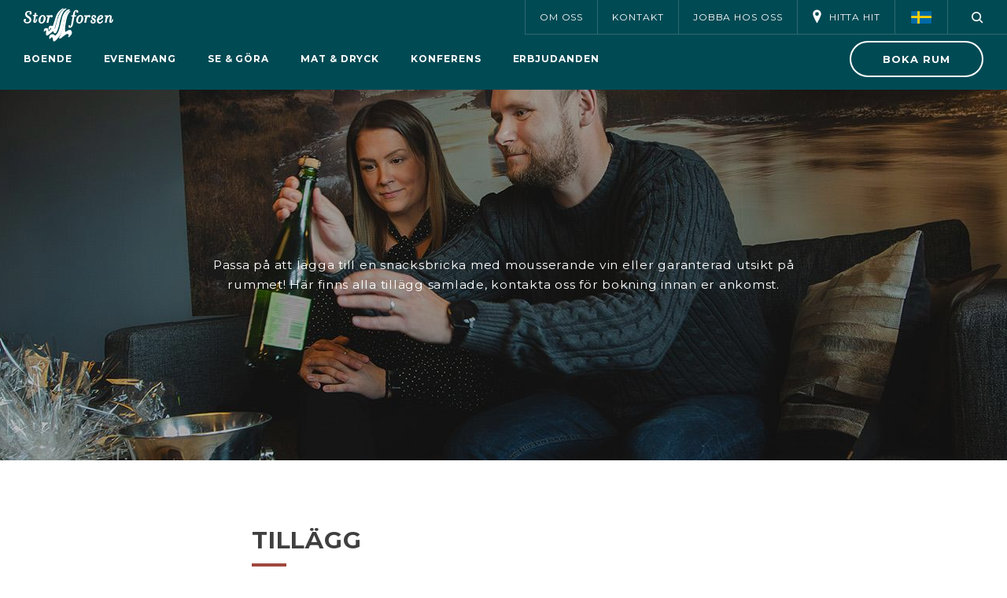

--- FILE ---
content_type: text/html; charset=UTF-8
request_url: https://www.storforsen.se/tillagg/
body_size: 9046
content:
<!DOCTYPE html>
<html lang="sv">
<head>
	<meta charset="utf-8">
	<meta name="viewport" content="width=device-width, initial-scale=1.0">
	<meta http-equiv="X-UA-Compatible" content="IE=edge,chrome=1">
	<title>Tillägg för att förhöja vistelsen ytterligare | Storforsen</title><link rel="preload" data-rocket-preload as="image" href="https://www.storforsen.se/aq/hotell-storforsen-40-2540x540-1-10-2540xauto.jpg" imagesrcset="/aq/hotell-storforsen-40-2540x540-1-75-2540xauto.jpg 1x, /aq/hotell-storforsen-40-2540x540-1-75-3080xauto.jpg" imagesizes="" fetchpriority="high"><link rel="preload" data-rocket-preload as="style" href="https://fonts.googleapis.com/css?family=Montserrat%3A400%2C400i%2C500%2C500i%2C700%2C700i%2C900%2C900i&#038;display=swap" /><link rel="stylesheet" href="https://fonts.googleapis.com/css?family=Montserrat%3A400%2C400i%2C500%2C500i%2C700%2C700i%2C900%2C900i&#038;display=swap" media="print" onload="this.media='all'" /><noscript><link rel="stylesheet" href="https://fonts.googleapis.com/css?family=Montserrat%3A400%2C400i%2C500%2C500i%2C700%2C700i%2C900%2C900i&#038;display=swap" /></noscript>
	<link rel="apple-touch-icon" sizes="180x180" href="https://www.storforsen.se/wp-content/themes/paris/assets/images/favicon/apple-touch-icon.png">
	<link rel="icon" type="image/png" sizes="32x32" href="https://www.storforsen.se/wp-content/themes/paris/assets/images/favicon/favicon-32x32.png">
	<link rel="icon" type="image/png" sizes="16x16" href="https://www.storforsen.se/wp-content/themes/paris/assets/images/favicon/favicon-16x16.png">
	<link rel="manifest" href="https://www.storforsen.se/wp-content/themes/paris/assets/images/favicon/site.webmanifest">
	<link rel="mask-icon" href="https://www.storforsen.se/wp-content/themes/paris/assets/images/favicon/safari-pinned-tab.svg" color="#5bbad5">
	<link rel="shortcut icon" href="https://www.storforsen.se/wp-content/themes/paris/assets/images/favicon/favicon.ico">
	<meta name="msapplication-TileColor" content="#da532c">
	<meta name="msapplication-config" content="https://www.storforsen.se/wp-content/themes/paris/assets/images/favicon/browserconfig.xml">
	<meta name="theme-color" content="#9abaa7">
	
	<script src="https://ajax.googleapis.com/ajax/libs/jquery/3.4.1/jquery.min.js"></script>

	<script>
		window.dataLayer = window.dataLayer || [];

		function gtag() {
			dataLayer.push(arguments);
		}

		gtag("consent", "default", {
			ad_storage: "denied",
			ad_user_data: "denied",
			ad_personalization: "denied",
			analytics_storage: "denied",
			functionality_storage: "denied",
			personalization_storage: "denied",
			security_storage: "granted",
			wait_for_update: 2000,
		});
		gtag("set", "ads_data_redaction", true);
		gtag("set", "url_passthrough", true);
	</script>

	<!-- Start cookieyes banner --> 
	<script id="cookieyes" type="text/javascript" src=https://cdn-cookieyes.com/client_data/13b32c4b3e4a51c9fdfc95ac/script.js></script>
	<!-- End cookieyes banner -->

	<!-- Global site tag (gtag.js) - Google Analytics -->
<script async src="https://www.googletagmanager.com/gtag/js?id=G-LSRWCCWK1H"></script>
<script>
  window.dataLayer = window.dataLayer || [];
  function gtag(){dataLayer.push(arguments);}
  gtag('js', new Date());

  gtag('config', 'G-LSRWCCWK1H');
</script>
<!-- Google Tag Manager -->
<script>(function(w,d,s,l,i){w[l]=w[l]||[];w[l].push({'gtm.start':
new Date().getTime(),event:'gtm.js'});var f=d.getElementsByTagName(s)[0],
j=d.createElement(s),dl=l!='dataLayer'?'&l='+l:'';j.async=true;j.src=
'https://www.googletagmanager.com/gtm.js?id='+i+dl;f.parentNode.insertBefore(j,f);
})(window,document,'script','dataLayer','GTM-KDMFSWJ');</script>
<!-- End Google Tag Manager --><script src="/theme/assets/js/script.min.js?t=1728546504" defer></script><link media="all" rel="stylesheet" href="/theme/assets/css/all.min.css?t=1728546504">		<style>img:is([sizes="auto" i], [sizes^="auto," i]) { contain-intrinsic-size: 3000px 1500px }</style>
	<link rel="alternate" hreflang="en" href="https://www.storforsen-hotell.com/extras/" />
<link rel="alternate" hreflang="sv" href="https://www.storforsen.se/tillagg/" />
<link rel="alternate" hreflang="x-default" href="https://www.storforsen.se/tillagg/" />

<!-- The SEO Framework by Sybre Waaijer -->
<link rel="canonical" href="https://www.storforsen.se/tillagg/" />
<meta name="description" content="Passa på att lägga till en snacksbricka med mousserande vin eller garanterad utsikt på rummet!" />
<meta property="og:type" content="website" />
<meta property="og:locale" content="sv_SE" />
<meta property="og:site_name" content="Storforsen" />
<meta property="og:title" content="Tillägg för att förhöja vistelsen ytterligare | Storforsen" />
<meta property="og:description" content="Passa på att lägga till en snacksbricka med mousserande vin eller garanterad utsikt på rummet!" />
<meta property="og:url" content="https://www.storforsen.se/tillagg/" />
<meta property="og:image" content="https://www.storforsen.se/wp-content/uploads/2024/10/hotell-storforsen-40-720x360-1.jpg" />
<meta property="og:image:width" content="720" />
<meta property="og:image:height" content="360" />
<meta name="twitter:card" content="summary_large_image" />
<meta name="twitter:title" content="Tillägg för att förhöja vistelsen ytterligare | Storforsen" />
<meta name="twitter:description" content="Passa på att lägga till en snacksbricka med mousserande vin eller garanterad utsikt på rummet!" />
<meta name="twitter:image" content="https://www.storforsen.se/wp-content/uploads/2024/10/hotell-storforsen-40-720x360-1.jpg" />
<script type="application/ld+json">{"@context":"https://schema.org","@graph":[{"@type":"WebSite","@id":"https://www.storforsen.se/#/schema/WebSite","url":"https://www.storforsen.se/","name":"Storforsen","description":"En av Europas vackraste och mäktigaste platser","inLanguage":"sv-SE","potentialAction":{"@type":"SearchAction","target":{"@type":"EntryPoint","urlTemplate":"https://www.storforsen.se/search/{search_term_string}/"},"query-input":"required name=search_term_string"},"publisher":{"@type":"Organization","@id":"https://www.storforsen.se/#/schema/Organization","name":"Storforsen","url":"https://www.storforsen.se/"}},{"@type":"WebPage","@id":"https://www.storforsen.se/tillagg/","url":"https://www.storforsen.se/tillagg/","name":"Tillägg för att förhöja vistelsen ytterligare | Storforsen","description":"Passa på att lägga till en snacksbricka med mousserande vin eller garanterad utsikt på rummet!","inLanguage":"sv-SE","isPartOf":{"@id":"https://www.storforsen.se/#/schema/WebSite"},"breadcrumb":{"@type":"BreadcrumbList","@id":"https://www.storforsen.se/#/schema/BreadcrumbList","itemListElement":[{"@type":"ListItem","position":1,"item":"https://www.storforsen.se/","name":"Storforsen"},{"@type":"ListItem","position":2,"name":"Tillägg för att förhöja vistelsen ytterligare"}]},"potentialAction":{"@type":"ReadAction","target":"https://www.storforsen.se/tillagg/"}}]}</script>
<!-- / The SEO Framework by Sybre Waaijer | 5.77ms meta | 0.35ms boot -->

<style id='classic-theme-styles-inline-css'>
/*! This file is auto-generated */
.wp-block-button__link{color:#fff;background-color:#32373c;border-radius:9999px;box-shadow:none;text-decoration:none;padding:calc(.667em + 2px) calc(1.333em + 2px);font-size:1.125em}.wp-block-file__button{background:#32373c;color:#fff;text-decoration:none}
</style>
<style id='global-styles-inline-css'>
:root{--wp--preset--aspect-ratio--square: 1;--wp--preset--aspect-ratio--4-3: 4/3;--wp--preset--aspect-ratio--3-4: 3/4;--wp--preset--aspect-ratio--3-2: 3/2;--wp--preset--aspect-ratio--2-3: 2/3;--wp--preset--aspect-ratio--16-9: 16/9;--wp--preset--aspect-ratio--9-16: 9/16;--wp--preset--color--black: #000000;--wp--preset--color--cyan-bluish-gray: #abb8c3;--wp--preset--color--white: #ffffff;--wp--preset--color--pale-pink: #f78da7;--wp--preset--color--vivid-red: #cf2e2e;--wp--preset--color--luminous-vivid-orange: #ff6900;--wp--preset--color--luminous-vivid-amber: #fcb900;--wp--preset--color--light-green-cyan: #7bdcb5;--wp--preset--color--vivid-green-cyan: #00d084;--wp--preset--color--pale-cyan-blue: #8ed1fc;--wp--preset--color--vivid-cyan-blue: #0693e3;--wp--preset--color--vivid-purple: #9b51e0;--wp--preset--gradient--vivid-cyan-blue-to-vivid-purple: linear-gradient(135deg,rgba(6,147,227,1) 0%,rgb(155,81,224) 100%);--wp--preset--gradient--light-green-cyan-to-vivid-green-cyan: linear-gradient(135deg,rgb(122,220,180) 0%,rgb(0,208,130) 100%);--wp--preset--gradient--luminous-vivid-amber-to-luminous-vivid-orange: linear-gradient(135deg,rgba(252,185,0,1) 0%,rgba(255,105,0,1) 100%);--wp--preset--gradient--luminous-vivid-orange-to-vivid-red: linear-gradient(135deg,rgba(255,105,0,1) 0%,rgb(207,46,46) 100%);--wp--preset--gradient--very-light-gray-to-cyan-bluish-gray: linear-gradient(135deg,rgb(238,238,238) 0%,rgb(169,184,195) 100%);--wp--preset--gradient--cool-to-warm-spectrum: linear-gradient(135deg,rgb(74,234,220) 0%,rgb(151,120,209) 20%,rgb(207,42,186) 40%,rgb(238,44,130) 60%,rgb(251,105,98) 80%,rgb(254,248,76) 100%);--wp--preset--gradient--blush-light-purple: linear-gradient(135deg,rgb(255,206,236) 0%,rgb(152,150,240) 100%);--wp--preset--gradient--blush-bordeaux: linear-gradient(135deg,rgb(254,205,165) 0%,rgb(254,45,45) 50%,rgb(107,0,62) 100%);--wp--preset--gradient--luminous-dusk: linear-gradient(135deg,rgb(255,203,112) 0%,rgb(199,81,192) 50%,rgb(65,88,208) 100%);--wp--preset--gradient--pale-ocean: linear-gradient(135deg,rgb(255,245,203) 0%,rgb(182,227,212) 50%,rgb(51,167,181) 100%);--wp--preset--gradient--electric-grass: linear-gradient(135deg,rgb(202,248,128) 0%,rgb(113,206,126) 100%);--wp--preset--gradient--midnight: linear-gradient(135deg,rgb(2,3,129) 0%,rgb(40,116,252) 100%);--wp--preset--font-size--small: 13px;--wp--preset--font-size--medium: 20px;--wp--preset--font-size--large: 36px;--wp--preset--font-size--x-large: 42px;--wp--preset--spacing--20: 0.44rem;--wp--preset--spacing--30: 0.67rem;--wp--preset--spacing--40: 1rem;--wp--preset--spacing--50: 1.5rem;--wp--preset--spacing--60: 2.25rem;--wp--preset--spacing--70: 3.38rem;--wp--preset--spacing--80: 5.06rem;--wp--preset--shadow--natural: 6px 6px 9px rgba(0, 0, 0, 0.2);--wp--preset--shadow--deep: 12px 12px 50px rgba(0, 0, 0, 0.4);--wp--preset--shadow--sharp: 6px 6px 0px rgba(0, 0, 0, 0.2);--wp--preset--shadow--outlined: 6px 6px 0px -3px rgba(255, 255, 255, 1), 6px 6px rgba(0, 0, 0, 1);--wp--preset--shadow--crisp: 6px 6px 0px rgba(0, 0, 0, 1);}:where(.is-layout-flex){gap: 0.5em;}:where(.is-layout-grid){gap: 0.5em;}body .is-layout-flex{display: flex;}.is-layout-flex{flex-wrap: wrap;align-items: center;}.is-layout-flex > :is(*, div){margin: 0;}body .is-layout-grid{display: grid;}.is-layout-grid > :is(*, div){margin: 0;}:where(.wp-block-columns.is-layout-flex){gap: 2em;}:where(.wp-block-columns.is-layout-grid){gap: 2em;}:where(.wp-block-post-template.is-layout-flex){gap: 1.25em;}:where(.wp-block-post-template.is-layout-grid){gap: 1.25em;}.has-black-color{color: var(--wp--preset--color--black) !important;}.has-cyan-bluish-gray-color{color: var(--wp--preset--color--cyan-bluish-gray) !important;}.has-white-color{color: var(--wp--preset--color--white) !important;}.has-pale-pink-color{color: var(--wp--preset--color--pale-pink) !important;}.has-vivid-red-color{color: var(--wp--preset--color--vivid-red) !important;}.has-luminous-vivid-orange-color{color: var(--wp--preset--color--luminous-vivid-orange) !important;}.has-luminous-vivid-amber-color{color: var(--wp--preset--color--luminous-vivid-amber) !important;}.has-light-green-cyan-color{color: var(--wp--preset--color--light-green-cyan) !important;}.has-vivid-green-cyan-color{color: var(--wp--preset--color--vivid-green-cyan) !important;}.has-pale-cyan-blue-color{color: var(--wp--preset--color--pale-cyan-blue) !important;}.has-vivid-cyan-blue-color{color: var(--wp--preset--color--vivid-cyan-blue) !important;}.has-vivid-purple-color{color: var(--wp--preset--color--vivid-purple) !important;}.has-black-background-color{background-color: var(--wp--preset--color--black) !important;}.has-cyan-bluish-gray-background-color{background-color: var(--wp--preset--color--cyan-bluish-gray) !important;}.has-white-background-color{background-color: var(--wp--preset--color--white) !important;}.has-pale-pink-background-color{background-color: var(--wp--preset--color--pale-pink) !important;}.has-vivid-red-background-color{background-color: var(--wp--preset--color--vivid-red) !important;}.has-luminous-vivid-orange-background-color{background-color: var(--wp--preset--color--luminous-vivid-orange) !important;}.has-luminous-vivid-amber-background-color{background-color: var(--wp--preset--color--luminous-vivid-amber) !important;}.has-light-green-cyan-background-color{background-color: var(--wp--preset--color--light-green-cyan) !important;}.has-vivid-green-cyan-background-color{background-color: var(--wp--preset--color--vivid-green-cyan) !important;}.has-pale-cyan-blue-background-color{background-color: var(--wp--preset--color--pale-cyan-blue) !important;}.has-vivid-cyan-blue-background-color{background-color: var(--wp--preset--color--vivid-cyan-blue) !important;}.has-vivid-purple-background-color{background-color: var(--wp--preset--color--vivid-purple) !important;}.has-black-border-color{border-color: var(--wp--preset--color--black) !important;}.has-cyan-bluish-gray-border-color{border-color: var(--wp--preset--color--cyan-bluish-gray) !important;}.has-white-border-color{border-color: var(--wp--preset--color--white) !important;}.has-pale-pink-border-color{border-color: var(--wp--preset--color--pale-pink) !important;}.has-vivid-red-border-color{border-color: var(--wp--preset--color--vivid-red) !important;}.has-luminous-vivid-orange-border-color{border-color: var(--wp--preset--color--luminous-vivid-orange) !important;}.has-luminous-vivid-amber-border-color{border-color: var(--wp--preset--color--luminous-vivid-amber) !important;}.has-light-green-cyan-border-color{border-color: var(--wp--preset--color--light-green-cyan) !important;}.has-vivid-green-cyan-border-color{border-color: var(--wp--preset--color--vivid-green-cyan) !important;}.has-pale-cyan-blue-border-color{border-color: var(--wp--preset--color--pale-cyan-blue) !important;}.has-vivid-cyan-blue-border-color{border-color: var(--wp--preset--color--vivid-cyan-blue) !important;}.has-vivid-purple-border-color{border-color: var(--wp--preset--color--vivid-purple) !important;}.has-vivid-cyan-blue-to-vivid-purple-gradient-background{background: var(--wp--preset--gradient--vivid-cyan-blue-to-vivid-purple) !important;}.has-light-green-cyan-to-vivid-green-cyan-gradient-background{background: var(--wp--preset--gradient--light-green-cyan-to-vivid-green-cyan) !important;}.has-luminous-vivid-amber-to-luminous-vivid-orange-gradient-background{background: var(--wp--preset--gradient--luminous-vivid-amber-to-luminous-vivid-orange) !important;}.has-luminous-vivid-orange-to-vivid-red-gradient-background{background: var(--wp--preset--gradient--luminous-vivid-orange-to-vivid-red) !important;}.has-very-light-gray-to-cyan-bluish-gray-gradient-background{background: var(--wp--preset--gradient--very-light-gray-to-cyan-bluish-gray) !important;}.has-cool-to-warm-spectrum-gradient-background{background: var(--wp--preset--gradient--cool-to-warm-spectrum) !important;}.has-blush-light-purple-gradient-background{background: var(--wp--preset--gradient--blush-light-purple) !important;}.has-blush-bordeaux-gradient-background{background: var(--wp--preset--gradient--blush-bordeaux) !important;}.has-luminous-dusk-gradient-background{background: var(--wp--preset--gradient--luminous-dusk) !important;}.has-pale-ocean-gradient-background{background: var(--wp--preset--gradient--pale-ocean) !important;}.has-electric-grass-gradient-background{background: var(--wp--preset--gradient--electric-grass) !important;}.has-midnight-gradient-background{background: var(--wp--preset--gradient--midnight) !important;}.has-small-font-size{font-size: var(--wp--preset--font-size--small) !important;}.has-medium-font-size{font-size: var(--wp--preset--font-size--medium) !important;}.has-large-font-size{font-size: var(--wp--preset--font-size--large) !important;}.has-x-large-font-size{font-size: var(--wp--preset--font-size--x-large) !important;}
:where(.wp-block-post-template.is-layout-flex){gap: 1.25em;}:where(.wp-block-post-template.is-layout-grid){gap: 1.25em;}
:where(.wp-block-columns.is-layout-flex){gap: 2em;}:where(.wp-block-columns.is-layout-grid){gap: 2em;}
:root :where(.wp-block-pullquote){font-size: 1.5em;line-height: 1.6;}
</style>
<meta name="generator" content="WP Rocket 3.18" data-wpr-features="wpr_oci wpr_desktop" /></head>
<body class="wp-singular page-template-default page page-id-10265 wp-theme-paris">
	<div  id="wrapper">
		<header  id="header">
			<div  class="container-fluid">
				<div class="logo"><a href="https://www.storforsen.se"><img src="https://www.storforsen.se/wp-content/themes/paris/assets/images/storforsen_logo.svg" alt="Storforsen" width="159" height="44"></a></div>
				<div class="burger-menu">
					<a href="#" class="nav-opener" alt="Meny">
						<!-- <div class="opener-text">MENY</div> -->
						<div class="opener"><span></span></div>
					</a>
				</div>

        <div id="top-bar">
			<ul id="menu-top-bar" class="menu"><li id="menu-item-66" class="menu-item menu-item-type-post_type menu-item-object-page menu-item-66"><a href="https://www.storforsen.se/om-oss/">Om oss</a></li>
<li id="menu-item-65" class="menu-item menu-item-type-post_type menu-item-object-page menu-item-65"><a href="https://www.storforsen.se/kontakt/">Kontakt</a></li>
<li id="menu-item-64" class="menu-item menu-item-type-post_type menu-item-object-page menu-item-64"><a href="https://www.storforsen.se/jobba-hos-oss/">Jobba hos oss</a></li>
<li id="menu-item-63" class="menu-item menu-item-type-post_type menu-item-object-page menu-item-63"><a href="https://www.storforsen.se/hitta-hit/">Hitta hit</a></li>
</ul>
			<a class="header-lang" onclick="openLang()">
				<img src="/wp-content/themes/paris/assets/images/swe-flag.png" alt="swe" />			</a>

			<a id="header-search" onclick="openSearch()">
				<img src="https://www.storforsen.se/wp-content/themes/paris/assets/images/search-icon.svg" alt="Search icon" width="15" height="15">
			</a>
        </div>

        <div id="header-search-bar">
			<div class="search-holder">
				<form role="search" method="get" id="searchform" class="searchform" action="https://www.storforsen.se/">
					<input type="search" id="site-search" name="s" aria-label="Search through site content" placeholder="Vad letar du efter?">
				</form>

				<a class="header-search-close" onclick="closeSearch()">
					<img src="https://www.storforsen.se/wp-content/themes/paris/assets/images/close-search.svg" alt="Close search" width="60" height="60">
				</a>
			</div>
        </div>


        <div id="lang-container">
			<a class="header-search-close" onclick="closeLang()">
				<img src="https://www.storforsen.se/wp-content/themes/paris/assets/images/close_colored_circle.svg" alt="Close search" width="60" height="60">
			</a>

			<div class="lang-content">
				<h4>Välj språk</h4><a href="https://www.storforsen.se/tillagg/" class="no-pushstate"><div class="flag active"><img src="/wp-content/themes/paris/assets/images/swe-flag.png" alt="sv-flag" /></div></a><a href="https://www.storforsen-hotell.com/extras/" class="no-pushstate"><div class="flag "><img src="/wp-content/themes/paris/assets/images/eng-flag.png" alt="en-flag" /></div></a>			</div>
        </div>

        <nav class="desktop-nav">
			<ul id="menu-main-navigation" class="menu"><li id="menu-item-1468" class="menu-item menu-item-type-custom menu-item-object-custom menu-item-has-children menu-item-1468"><a href="#">Boende</a>
<ul class="sub-menu">
	<li id="menu-item-2043" class="menu-item menu-item-type-post_type menu-item-object-page menu-item-2043"><a href="https://www.storforsen.se/boende/">Boende</a></li>
	<li id="menu-item-1445" class="menu-item menu-item-type-post_type menu-item-object-page menu-item-1445"><a href="https://www.storforsen.se/hotell/">Hotell</a></li>
	<li id="menu-item-1446" class="menu-item menu-item-type-post_type menu-item-object-page menu-item-1446"><a href="https://www.storforsen.se/stugor/">Stugor</a></li>
	<li id="menu-item-1444" class="menu-item menu-item-type-post_type menu-item-object-page menu-item-1444"><a href="https://www.storforsen.se/camping/">Camping</a></li>
	<li id="menu-item-13455" class="menu-item menu-item-type-post_type menu-item-object-page menu-item-13455"><a href="https://www.storforsen.se/sasongsplats/">Säsongsplats</a></li>
</ul>
</li>
<li id="menu-item-2797" class="menu-item menu-item-type-custom menu-item-object-custom menu-item-2797"><a href="/evenemang/">Evenemang</a></li>
<li id="menu-item-2795" class="menu-item menu-item-type-custom menu-item-object-custom menu-item-has-children menu-item-2795"><a href="#">Se &#038; Göra</a>
<ul class="sub-menu">
	<li id="menu-item-2813" class="menu-item menu-item-type-post_type menu-item-object-page menu-item-2813"><a href="https://www.storforsen.se/se-gora/">Se &#038; Göra</a></li>
	<li id="menu-item-3789" class="menu-item menu-item-type-custom menu-item-object-custom menu-item-has-children menu-item-3789"><a href="#">Storforsen</a>
	<ul class="sub-menu">
		<li id="menu-item-2291" class="menu-item menu-item-type-post_type menu-item-object-page menu-item-2291"><a href="https://www.storforsen.se/storforsen/">Storforsen</a></li>
		<li id="menu-item-2290" class="menu-item menu-item-type-post_type menu-item-object-page menu-item-2290"><a href="https://www.storforsen.se/doda-fallet/">Döda fallet</a></li>
		<li id="menu-item-2289" class="menu-item menu-item-type-post_type menu-item-object-page menu-item-2289"><a href="https://www.storforsen.se/brudforsen/">Brudforsen</a></li>
		<li id="menu-item-2288" class="menu-item menu-item-type-post_type menu-item-object-page menu-item-2288"><a href="https://www.storforsen.se/fallforsen/">Fällforsen</a></li>
		<li id="menu-item-2287" class="menu-item menu-item-type-post_type menu-item-object-page menu-item-2287"><a href="https://www.storforsen.se/kaffestugan/">Kaffestugan</a></li>
	</ul>
</li>
	<li id="menu-item-14391" class="menu-item menu-item-type-custom menu-item-object-custom menu-item-has-children menu-item-14391"><a href="#">Storforsen Nature Trails</a>
	<ul class="sub-menu">
		<li id="menu-item-14154" class="menu-item menu-item-type-post_type menu-item-object-page menu-item-14154"><a href="https://www.storforsen.se/storforsen-nature-trails/">Storforsen Nature Trails</a></li>
		<li id="menu-item-12863" class="menu-item menu-item-type-post_type menu-item-object-page menu-item-12863"><a href="https://www.storforsen.se/mountainbike/">Mountainbike</a></li>
	</ul>
</li>
	<li id="menu-item-12117" class="menu-item menu-item-type-post_type menu-item-object-page menu-item-12117"><a href="https://www.storforsen.se/padel/">Padel</a></li>
	<li id="menu-item-3790" class="menu-item menu-item-type-custom menu-item-object-custom menu-item-has-children menu-item-3790"><a href="#">Bröllop</a>
	<ul class="sub-menu">
		<li id="menu-item-2286" class="menu-item menu-item-type-post_type menu-item-object-page menu-item-2286"><a href="https://www.storforsen.se/brollop/">Bröllop</a></li>
		<li id="menu-item-2284" class="menu-item menu-item-type-post_type menu-item-object-page menu-item-2284"><a href="https://www.storforsen.se/brollopspaket/">Bröllopspaket</a></li>
		<li id="menu-item-2285" class="menu-item menu-item-type-post_type menu-item-object-page menu-item-2285"><a href="https://www.storforsen.se/kapell-kyrka/">Kapell</a></li>
		<li id="menu-item-2283" class="menu-item menu-item-type-post_type menu-item-object-page menu-item-2283"><a href="https://www.storforsen.se/mohippa-svensexa/">Möhippa / Svensexa</a></li>
	</ul>
</li>
	<li id="menu-item-3791" class="menu-item menu-item-type-custom menu-item-object-custom menu-item-has-children menu-item-3791"><a href="#">Naturupplevelser</a>
	<ul class="sub-menu">
		<li id="menu-item-2282" class="menu-item menu-item-type-post_type menu-item-object-page menu-item-2282"><a href="https://www.storforsen.se/naturupplevelser/">Naturupplevelser</a></li>
		<li id="menu-item-2279" class="menu-item menu-item-type-post_type menu-item-object-page menu-item-2279"><a href="https://www.storforsen.se/vandring-vandringsleder/">Vandring</a></li>
		<li id="menu-item-2280" class="menu-item menu-item-type-post_type menu-item-object-page menu-item-2280"><a href="https://www.storforsen.se/fiske/">Fiske</a></li>
		<li id="menu-item-17837" class="menu-item menu-item-type-post_type menu-item-object-page menu-item-17837"><a href="https://www.storforsen.se/hundspann/">Hundspann</a></li>
		<li id="menu-item-2281" class="menu-item menu-item-type-post_type menu-item-object-page menu-item-2281"><a href="https://www.storforsen.se/om-naturturism/">Om naturturism</a></li>
	</ul>
</li>
	<li id="menu-item-3792" class="menu-item menu-item-type-custom menu-item-object-custom menu-item-has-children menu-item-3792"><a href="#">Äventyr</a>
	<ul class="sub-menu">
		<li id="menu-item-2794" class="menu-item menu-item-type-post_type menu-item-object-page menu-item-2794"><a href="https://www.storforsen.se/aventyr/">Äventyr</a></li>
		<li id="menu-item-2792" class="menu-item menu-item-type-post_type menu-item-object-page menu-item-2792"><a href="https://www.storforsen.se/skotertur/">Skotertur</a></li>
	</ul>
</li>
	<li id="menu-item-3793" class="menu-item menu-item-type-custom menu-item-object-custom menu-item-has-children menu-item-3793"><a href="#">Provningar</a>
	<ul class="sub-menu">
		<li id="menu-item-2791" class="menu-item menu-item-type-post_type menu-item-object-page menu-item-2791"><a href="https://www.storforsen.se/provningar/">Provningar</a></li>
		<li id="menu-item-2790" class="menu-item menu-item-type-post_type menu-item-object-page menu-item-2790"><a href="https://www.storforsen.se/vinprovning/">Vinprovning</a></li>
		<li id="menu-item-2789" class="menu-item menu-item-type-post_type menu-item-object-page menu-item-2789"><a href="https://www.storforsen.se/olprovning/">Ölprovning</a></li>
		<li id="menu-item-2788" class="menu-item menu-item-type-post_type menu-item-object-page menu-item-2788"><a href="https://www.storforsen.se/champagneprovning/">Champagneprovning</a></li>
	</ul>
</li>
	<li id="menu-item-3794" class="menu-item menu-item-type-custom menu-item-object-custom menu-item-has-children menu-item-3794"><a href="#">I Närheten</a>
	<ul class="sub-menu">
		<li id="menu-item-2787" class="menu-item menu-item-type-post_type menu-item-object-page menu-item-2787"><a href="https://www.storforsen.se/i-narheten/">I närheten</a></li>
		<li id="menu-item-2784" class="menu-item menu-item-type-post_type menu-item-object-page menu-item-2784"><a href="https://www.storforsen.se/kabdalis-slalombackar/">Kåbdalis Slalombackar</a></li>
		<li id="menu-item-18913" class="menu-item menu-item-type-post_type menu-item-object-page menu-item-18913"><a href="https://www.storforsen.se/exp-norrland/">EXP Norrland</a></li>
		<li id="menu-item-17838" class="menu-item menu-item-type-post_type menu-item-object-page menu-item-17838"><a href="https://www.storforsen.se/hundspann/">Hundspann</a></li>
		<li id="menu-item-2785" class="menu-item menu-item-type-post_type menu-item-object-page menu-item-2785"><a href="https://www.storforsen.se/rfn-museum/">RFN Museum</a></li>
		<li id="menu-item-2783" class="menu-item menu-item-type-post_type menu-item-object-page menu-item-2783"><a href="https://www.storforsen.se/alvsbyn/">Älvsbyn</a></li>
		<li id="menu-item-2786" class="menu-item menu-item-type-post_type menu-item-object-page menu-item-2786"><a href="https://www.storforsen.se/vidsel/">Vidsel</a></li>
	</ul>
</li>
	<li id="menu-item-3795" class="menu-item menu-item-type-custom menu-item-object-custom menu-item-has-children menu-item-3795"><a href="#">Relax</a>
	<ul class="sub-menu">
		<li id="menu-item-2782" class="menu-item menu-item-type-post_type menu-item-object-page menu-item-2782"><a href="https://www.storforsen.se/relax/">Relax</a></li>
		<li id="menu-item-2781" class="menu-item menu-item-type-post_type menu-item-object-page menu-item-2781"><a href="https://www.storforsen.se/hotspring/">Hotspring</a></li>
		<li id="menu-item-2780" class="menu-item menu-item-type-post_type menu-item-object-page menu-item-2780"><a href="https://www.storforsen.se/bastu/">Bastu</a></li>
	</ul>
</li>
</ul>
</li>
<li id="menu-item-2798" class="menu-item menu-item-type-custom menu-item-object-custom menu-item-has-children menu-item-2798"><a href="#">Mat &#038; Dryck</a>
<ul class="sub-menu">
	<li id="menu-item-2046" class="menu-item menu-item-type-post_type menu-item-object-page menu-item-2046"><a href="https://www.storforsen.se/mat-dryck/">Mat &#038; Dryck</a></li>
	<li id="menu-item-909" class="menu-item menu-item-type-post_type menu-item-object-page menu-item-909"><a href="https://www.storforsen.se/hotellfrukost/">Hotellfrukost</a></li>
	<li id="menu-item-908" class="menu-item menu-item-type-post_type menu-item-object-page menu-item-908"><a href="https://www.storforsen.se/lunchbuffe/">Lunchbuffé</a></li>
	<li id="menu-item-910" class="menu-item menu-item-type-post_type menu-item-object-page menu-item-910"><a href="https://www.storforsen.se/a-la-carte/">A la carte</a></li>
	<li id="menu-item-10986" class="menu-item menu-item-type-post_type menu-item-object-page menu-item-10986"><a href="https://www.storforsen.se/kaffestugan/">Kaffestugan</a></li>
</ul>
</li>
<li id="menu-item-1467" class="menu-item menu-item-type-custom menu-item-object-custom menu-item-has-children menu-item-1467"><a href="#">Konferens</a>
<ul class="sub-menu">
	<li id="menu-item-2047" class="menu-item menu-item-type-post_type menu-item-object-page menu-item-2047"><a href="https://www.storforsen.se/konferens/">Konferens</a></li>
	<li id="menu-item-3193" class="menu-item menu-item-type-post_type menu-item-object-page menu-item-3193"><a href="https://www.storforsen.se/gruppaktiviteter/">Gruppaktiviteter</a></li>
	<li id="menu-item-3194" class="menu-item menu-item-type-post_type menu-item-object-page menu-item-3194"><a href="https://www.storforsen.se/teambuilding/">Teambuilding</a></li>
	<li id="menu-item-3192" class="menu-item menu-item-type-post_type menu-item-object-page menu-item-3192"><a href="https://www.storforsen.se/kickoff-foretag/">Kickoff Företag</a></li>
	<li id="menu-item-1966" class="menu-item menu-item-type-post_type menu-item-object-page menu-item-1966"><a href="https://www.storforsen.se/raimos-bar/">Raimos Bar</a></li>
	<li id="menu-item-1967" class="menu-item menu-item-type-post_type menu-item-object-page menu-item-1967"><a href="https://www.storforsen.se/trakatan/">Träkåtan</a></li>
</ul>
</li>
<li id="menu-item-185" class="menu-item menu-item-type-custom menu-item-object-custom menu-item-185"><a href="https://www.storforsen.se/erbjudanden">Erbjudanden</a></li>
<li id="menu-item-2048" class="menu-item menu-item-type-post_type menu-item-object-page menu-item-2048"><a href="https://www.storforsen.se/om-oss/">Om oss</a></li>
<li id="menu-item-336" class="menu-item menu-item-type-post_type menu-item-object-page menu-item-336"><a href="https://www.storforsen.se/hitta-hit/">Hitta hit</a></li>
<li id="menu-item-3336" class="menu-item menu-item-type-post_type menu-item-object-page menu-item-3336"><a href="https://www.storforsen.se/kontakt/">Kontakt</a></li>
<li id="menu-item-3334" class="menu-item menu-item-type-post_type menu-item-object-page menu-item-3334"><a href="https://www.storforsen.se/jobba-hos-oss/">Jobba hos oss</a></li>
</ul>
			<div class="responsive-choices">
				<div class="language-switcher">
					<a class="responsive-header-search" onclick="openLang()">
						Språk<img src="/wp-content/themes/paris/assets/images/swe-flag.png" alt="swe" />					</a>
				</div>

				<div class="search">
					<a class="responsive-header-search" onclick="openSearch()">
						Sök
						<img src="https://www.storforsen.se/wp-content/themes/paris/assets/images/responsive-search-icon.svg" alt="Search Icons" width="30" height="30">
					</a>
				</div>
			</div>
        </nav>

        <a class="btn btn-white btn-header" id="boka-rum" onclick="openBooking()">
			Boka rum        </a>

        <div id="boka-rum-container">
			<script>
				jQuery(function($){
					var now = new Date();

					var day = ("0" + now.getDate()).slice(-2);
					var month = ("0" + (now.getMonth() + 1)).slice(-2);

					var today = now.getFullYear() + "-" + (month) + "-" + (day);

					$('#checkinDate').val(today);
					$('#checkinDate').attr('min', today);

					var parts = $('#checkinDate').val().split('-');
					var date = parts[0] + "-" + parts[1] + "-" + (parseInt(parts[2], 10) + 1);
					$('#checkoutDate').val(date);

					$('#checkinDate').change(function () {

						var checkOut = $('#checkoutDate').val();

						if ($('#checkinDate').val() > checkOut) {
							var parts = $(this).val().split('-');
							var date = parts[0] + "-" + parts[1] + "-" + (parseInt(parts[2], 10) + 1);
							$('#checkoutDate').val(date);
						}
					});
				});
			</script>

			<form target="_blank" action="/bookingdata.php">
				<div class="input-field check-in">
					<strong>Inchecksdatum</strong>
					<img src="/wp-content/themes/paris/assets/images/calendar-icon.svg" alt="Kalender ikon" />
					<input id="checkinDate" type="date" name="p_arr" value="2026-01-18" />
				</div>

				<div class="input-field check-out">
					<strong>Utchecksdatum</strong>
					<img src="/wp-content/themes/paris/assets/images/calendar-icon.svg" alt="Kalender ikon" />
					<input id="checkoutDate" type="date" name="p_dep" value="" />
				</div>

				<div class="input-field boende">
					<strong>Boendetyp</strong>
					<img src="/wp-content/themes/paris/assets/images/hotell-icon.svg" alt="Hotell ikon" />
					<select name="boendetyp">
						<option value="hotell">Hotell</option>
						<option value="stuga">Stuga</option>
						<option value="camping">Camping</option>
					</select>
				</div>

				<div class="input-field antal-personer">
					<strong>Antal vuxna</strong>
					<img src="/wp-content/themes/paris/assets/images/user-icon.svg" alt="Användare ikon" />
					<select name="adults">
						<option value="1">1 Gäst</option>
						<option value="2">2 Gäster</option>
					</select>
				</div>

				<div class="input-field antal-personer kids">
					<div class="half">
						<strong>Barn 0-5 år</strong>
						<img src="/wp-content/themes/paris/assets/images/user-icon.svg" alt="Användare ikon" />
						<select name="children-2">
							<option value="0">Inga barn</option>
							<option value="1">1 Barn</option>
							<option value="2">2 Barn</option>
						</select>
					</div>

					<div class="half">
						<strong>Barn 6-12 år</strong>
						<img src="/wp-content/themes/paris/assets/images/user-icon.svg" alt="Användare ikon" />
						<select name="children-1">
							<option value="0">Inga barn</option>
							<option value="1">1 Barn</option>
							<option value="2">2 Barn</option>
						</select>
					</div>
				</div>

				<div class="submit-field">
					<input type="hidden" value="sv" name="lang" />
					<input type="submit" class="submit" value="Sök">
				</div>
			</form>
        </div>
	</div>
</header><main  id="main">
<div  class="itc-paris-block sf-image-full-width-text" data-itc-paris-block="sf-image-full-width-text" data-itc-paris-block-js="" data-itc-paris-block-css="plugin">
<div class="block-image-full-width-text">
    <img decoding="async" src="/aq/hotell-storforsen-40-2540x540-1-10-2540xauto-ojpg.webp" data-src="/aq/hotell-storforsen-40-2540x540-1-75-2540xauto-ojpg.webp" data-srcset-m="/aq/hotell-storforsen-40-750x846-1-75-375xauto-ojpg.webp 1x, /aq/hotell-storforsen-40-750x846-1-75-750xauto-ojpg.webp 2x" data-srcset-d="/aq/hotell-storforsen-40-2540x540-1-75-2540xauto-ojpg.webp 1x, /aq/hotell-storforsen-40-2540x540-1-75-3080xauto-ojpg.webp" 2x" alt="" class="itc_lazy">

    <div class="title">
        <div class="holder">
            
                            <p><p>Passa på att lägga till en snacksbricka med mousserande vin eller garanterad utsikt på rummet! Här finns alla tillägg samlade, kontakta oss för bokning innan er ankomst.</p>
</p>            
                    </div>
    </div>
</div>

</div>

<div  class="itc-paris-block sf-classic-editor-block" data-itc-paris-block="sf-classic-editor-block" data-itc-paris-block-js="" data-itc-paris-block-css="plugin">
<div class="container sf-classic">
    <header class="intro">
        <h2>Tillägg</h2>    </header>
    <div class="content-block">
        <p><strong>Mat &amp; Dryck</strong><br />
Snacksbricka + 94:-/p<br />
Ost- och korvbricka + 168:-/p<br />
Frukt- och chokladbricka + 168:-/p<br />
Öl + 98:-/p<br />
Vin piccolo + 98:-/p<br />
Mousserande glas + 115:-/p<br />
Picnickkorg från + 150:-/p</p>
<p><strong>Relax<br />
</strong>Hotspring 2h + 1 800:-<br />
Hyra badrock och tofflor + 195:-/p</p>
<p><strong>Rum</strong><br />
Garanterad utsikt mot forsen + 295:-/rum och natt<br />
Hundanpassat rum + 400:-/rum och natt</p>
<p><strong>Endast Stugor</strong><br />
Sänglinne + 495:-/person<br />
Avresestäd från + 1 000:-/stuga<br />
Frukostbuffé + 179:-/person</p>
<p><strong>Intresserad av våra aktiviteter? <a href="https://www.storforsen.se/gruppaktiviteter/">Klicka här!</a></strong></p>
<p><em>Samtliga priser gäller för år 2025 och med reservation för ev. ändringar</em></p>
    </div>
</div>
</div>

<div  class="itc-paris-block sf-contact" data-itc-paris-block="sf-contact" data-itc-paris-block-js="plugin" data-itc-paris-block-css="plugin">
<div class="block-contact">
    <h2>Kontakta oss</h2>

    <div id="contact-items">
        <a href="mailto:info@storforsen.se" class="mail">info@storforsen.se</a>
        <a href="tel:092972100" class="tel">0929 &#8211; 721 00</a>
    </div>
    
    <p>Tveka inte att kontakta oss för mer information eller för att göra en bokning!</p>
</div>

</div></main>
  </div>

  <footer  id="footer">
    <div  class="container">
      <div  class="footer-top">
        
        <div class="col">
          <h4>Kontakta oss</h4>

          <a href="tel:0929-721 00">0929-721 00</a><a href="mailto:info@storforsen.se">info@storforsen.se</a>        </div>

        <div class="col">
          <h4>Adress</h4>

          <p>Hotell Storforsen<br />
Bredsel 105<br />
942 95 VIDSEL</p>        </div>

        <div class="col">
          <h4>Länkar</h4>

          <a href="https://www.storforsen.se/storforsen/">Om Storforsen</a><a href="https://www.storforsen.se/innan-du-bokar/">Innan du bokar</a><a href="https://www.storforsen.se/integritetspolicy/">Integritets- och Cookiepolicy</a>
        </div>

        <div class="col">
          <h4>Följ oss</h4>

            <div class="social-icons"><a href="https://www.facebook.com/hotellstorforsen/"><img src="/wp-content/themes/paris/assets/images/facebook.svg" alt="Social Media" /></a><a href="https://www.instagram.com/hotellstorforsen/"><img src="/wp-content/themes/paris/assets/images/instagram.svg" alt="Social Media" /></a></div>        </div>
      </div>
      
      <div  class="footer-bottom">
        <div class="footer-col footer-logo"><a href="https://www.storforsen.se"><img src="https://www.storforsen.se/wp-content/themes/paris/assets/images/storforsen_logo.svg" alt="Storforsen" width="159" height="44"></a></div>
        <div class="footer-col footer-btn"><a href="/hitta-hit" class="btn">Hitta hit</a></div>
      </div>

    </div>
  </footer>



  <script src="https://www.storforsen.se/wp-content/plugins/itc-paris/frontend/js/paris-loader.min.js?theme_url=https%3A%2F%2Fwww.storforsen.se%2Fwp-content%2Fthemes%2Fparis%2Fparis&amp;block_url=https%3A%2F%2Fwww.storforsen.se%2Fwp-content%2Fthemes%2Fparis%2Fparis_blocks&amp;t=1728546504" id="paris-loader-js"></script>
<script id="wpml-xdomain-data-js-extra">
var wpml_xdomain_data = {"css_selector":"wpml-ls-item","ajax_url":"https:\/\/www.storforsen.se\/wp-admin\/admin-ajax.php","current_lang":"sv","_nonce":"f50b39d111"};
</script>
<script src="https://www.storforsen.se/wp-content/plugins/sitepress-multilingual-cms/res/js/xdomain-data.js" id="wpml-xdomain-data-js" defer data-wp-strategy="defer"></script>
<script type="speculationrules">
{"prefetch":[{"source":"document","where":{"and":[{"href_matches":"\/*"},{"not":{"href_matches":["\/wp-*.php","\/wp-admin\/*","\/wp-content\/uploads\/*","\/wp-content\/*","\/wp-content\/plugins\/*","\/wp-content\/themes\/paris\/*","\/*\\?(.+)"]}},{"not":{"selector_matches":"a[rel~=\"nofollow\"]"}},{"not":{"selector_matches":".no-prefetch, .no-prefetch a"}}]},"eagerness":"conservative"}]}
</script>
<link rel='stylesheet' id='wp-block-library-css' href='https://www.storforsen.se/wp-includes/css/dist/block-library/style.min.css' media='all' />
<!-- Google Tag Manager (noscript) -->
<noscript><iframe src="https://www.googletagmanager.com/ns.html?id=GTM-KDMFSWJ"
height="0" width="0" style="display:none;visibility:hidden"></iframe></noscript>
<!-- End Google Tag Manager (noscript) --><script> var itc_cookie_text = 'Den här webbplatsen använder cookies för att ge dig en så bra upplevelse som möjligt. Genom att du fortsätter att använda webbplatsen godkänner du att vi använder cookies. <a href="/integritetspolicy/ ">Läs mer här</a>.'; var itc_cookie_button_text = 'Acceptera';</script></body>
</html>
<!-- This website is like a Rocket, isn't it? Performance optimized by WP Rocket. Learn more: https://wp-rocket.me -->

--- FILE ---
content_type: text/css; charset=utf-8
request_url: https://www.storforsen.se/theme/assets/css/all.min.css?t=1728546504
body_size: 12944
content:
html{height:100%;font-family:sans-serif;
-ms-text-size-adjust:100%;
-webkit-text-size-adjust:100%;}
body{margin:0;}article,
aside,
details,
figcaption,
figure,
footer,
header,
hgroup,
main,
menu,
nav,
section,
summary{display:block;}audio,
canvas,
progress,
video{display:inline-block;
vertical-align:baseline;}
audio:not([controls]){display:none;height:0;}[hidden],
template{display:none;}a{background-color:transparent;}a:active,
a:hover{outline:0;}abbr[title]{border-bottom:1px dotted;}b,
strong{font-weight:bold;}dfn{font-style:italic;}h1{font-size:2em;margin:.67em 0;}mark{background:#ff0;color:#000;}small{font-size:80%;}sub,
sup{font-size:75%;line-height:0;position:relative;vertical-align:baseline;}
sup{top:-.5em;}
sub{bottom:-.25em;}img{border:0;}svg:not(:root){overflow:hidden;}figure{margin:1em 40px;}hr{box-sizing:content-box;height:0;}pre{overflow:auto;}code,
kbd,
pre,
samp{font-family:monospace, monospace;font-size:1em;}button,
input,
optgroup,
select,
textarea{color:inherit;
font:inherit;
margin:0;}
button{overflow:visible;}button,
select{text-transform:none;}button,
html input[type="button"],
input[type="reset"],
input[type="submit"]{-webkit-appearance:button;
cursor:pointer;}
button[disabled],
html input[disabled]{cursor:default;}button::-moz-focus-inner,
input::-moz-focus-inner{border:0;padding:0;}input{line-height:normal;}input[type="checkbox"],
input[type="radio"]{box-sizing:border-box;
padding:0;}
input[type="number"]::-webkit-inner-spin-button,
input[type="number"]::-webkit-outer-spin-button{height:auto;}input[type="search"]{-webkit-appearance:textfield;
box-sizing:content-box;}
input[type="search"]::-webkit-search-cancel-button,
input[type="search"]::-webkit-search-decoration{-webkit-appearance:none;}fieldset{border:1px solid #c0c0c0;margin:0 2px;padding:.35em .625em .75em;}legend{border:0;
padding:0;}
textarea{overflow:auto;}optgroup{font-weight:bold;}table{border-collapse:collapse;border-spacing:0;}
td,
th{padding:0;}
.list-unstyled,
.list-inline,
.side-nav > ul,
.side-nav > ul li > ul{margin:0;padding:0;list-style:none;}
.clearfix:after,
.container:after,
.container-fluid:after{content:"";display:block;clear:both;}
.ellipsis{white-space:nowrap;
text-overflow:ellipsis;
overflow:hidden;}
html{box-sizing:border-box;}
*,
*:before,
*:after{box-sizing:inherit;}
*{max-height:1000000px;}
body{color:#212121;background:#fff;line-height:calc(22px + 7 * ((100vw - 375px) / 1065));font-size:calc(14px + 4 * ((100vw - 375px) / 1065));font-family:"Montserrat", "Arial", "Helvetica Neue", "Helvetica", sans-serif;min-width:320px;-webkit-font-smoothing:antialiased;-moz-osx-font-smoothing:grayscale;}
img{max-width:100%;height:auto;vertical-align:top;}
.gm-style img{max-width:none;}
h1,
.h1,
h2,
.h2,
h3,
.h3,
h4,
.h4,
h5,
.h5,
h6,
.h6,
.h{font-family:inherit;font-weight:700;margin:0 0 .5em;color:#3f3f3f;line-height:1.375;display:block;}
h1 a,
.h1 a,
h2 a,
.h2 a,
h3 a,
.h3 a,
h4 a,
.h4 a,
h5 a,
.h5 a,
h6 a,
.h6 a,
.h a{color:inherit;text-decoration:none;}
h1 a:hover,
.h1 a:hover,
h2 a:hover,
.h2 a:hover,
h3 a:hover,
.h3 a:hover,
h4 a:hover,
.h4 a:hover,
h5 a:hover,
.h5 a:hover,
h6 a:hover,
.h6 a:hover,
.h a:hover{text-decoration:none;}
h1.white,
.h1.white,
h2.white,
.h2.white,
h3.white,
.h3.white,
h4.white,
.h4.white,
h5.white,
.h5.white,
h6.white,
.h6.white,
.h.white{color:#fff;}
h1 .icon-right,
.h1 .icon-right,
h2 .icon-right,
.h2 .icon-right,
h3 .icon-right,
.h3 .icon-right,
h4 .icon-right,
.h4 .icon-right,
h5 .icon-right,
.h5 .icon-right,
h6 .icon-right,
.h6 .icon-right,
.h .icon-right{font-size:16px;}
h1,
.h1{font-size:36px;line-height:44px;}
h1.big,
.h1.big{font-size:32px;line-height:42px;margin-bottom:28px;}
h2,
.h2{font-size:32px;margin-bottom:12px;}
h3,
.h3{font-size:24px;}
h3.sm,
.h3.sm{font-size:20px;line-height:34px;}
h4,
.h4{font-size:21px;}
h5,
.h5{font-size:18px;}
h6,
.h6{font-size:18px;}
h1{letter-spacing:0.81px;}
h2, h3, h4, h5 , h6{letter-spacing:0.75px;}
p{margin:0 0 1em;letter-spacing:0.75px;}
a{color:#3f3f3f;text-decoration:underline;-webkit-transition:color, background, opacity, border, visibility, .2s linear, -webkit-transform;transition:color, background, opacity, border, visibility, .2s linear, -webkit-transform;transition:color, background, opacity, border, visibility, transform, .2s linear;transition:color, background, opacity, border, visibility, transform, .2s linear, -webkit-transform;outline:none;}
form,
fieldset{margin:0;padding:0;border-style:none;}
input[type="text"],
input[type="tel"],
input[type="email"],
input[type="search"],
input[type="password"],
input[type="url"],
input[type="date"],
textarea{-webkit-appearance:none;-webkit-border-radius:0;box-sizing:border-box;border:1px solid #e8e8e8;padding:10px 15px;display:block;width:100%;}
input[type="text"]:focus,
input[type="tel"]:focus,
input[type="email"]:focus,
input[type="search"]:focus,
input[type="password"]:focus,
input[type="url"]:focus,
input[type="date"]:focus,
textarea:focus{border-color:#000;}
input[type="text"]::-webkit-input-placeholder,
input[type="tel"]::-webkit-input-placeholder,
input[type="email"]::-webkit-input-placeholder,
input[type="search"]::-webkit-input-placeholder,
input[type="password"]::-webkit-input-placeholder,
input[type="url"]::-webkit-input-placeholder,
input[type="date"]::-webkit-input-placeholder,
textarea::-webkit-input-placeholder{color:#e8e8e8;}
input[type="text"]::-moz-placeholder,
input[type="tel"]::-moz-placeholder,
input[type="email"]::-moz-placeholder,
input[type="search"]::-moz-placeholder,
input[type="password"]::-moz-placeholder,
input[type="url"]::-moz-placeholder,
input[type="date"]::-moz-placeholder,
textarea::-moz-placeholder{opacity:1;color:#e8e8e8;}
input[type="text"]:-moz-placeholder,
input[type="tel"]:-moz-placeholder,
input[type="email"]:-moz-placeholder,
input[type="search"]:-moz-placeholder,
input[type="password"]:-moz-placeholder,
input[type="url"]:-moz-placeholder,
input[type="date"]:-moz-placeholder,
textarea:-moz-placeholder{color:#e8e8e8;}
input[type="text"]:-ms-input-placeholder,
input[type="tel"]:-ms-input-placeholder,
input[type="email"]:-ms-input-placeholder,
input[type="search"]:-ms-input-placeholder,
input[type="password"]:-ms-input-placeholder,
input[type="url"]:-ms-input-placeholder,
input[type="date"]:-ms-input-placeholder,
textarea:-ms-input-placeholder{color:#e8e8e8;}
input[type="text"].placeholder,
input[type="tel"].placeholder,
input[type="email"].placeholder,
input[type="search"].placeholder,
input[type="password"].placeholder,
input[type="url"].placeholder,
input[type="date"].placeholder,
textarea.placeholder{color:#e8e8e8;}
select{-webkit-border-radius:0;}
textarea{resize:vertical;vertical-align:top;}
button,
input[type="button"],
input[type="reset"],
input[type="file"],
input[type="submit"]{-webkit-appearance:none;-webkit-border-radius:0;cursor:pointer;}
.container{width:100%;margin-right:auto;margin-left:auto;}
.container-fluid{width:100%;padding-right:33px;padding-left:33px;margin-right:auto;margin-left:auto;}
.row{display:-webkit-box;display:-ms-flexbox;display:flex;-ms-flex-wrap:wrap;flex-wrap:wrap;}
.no-gutters{margin-right:0;margin-left:0;}
.no-gutters > .col,
.no-gutters > [class*="col-"]{padding-right:0;padding-left:0;}
.col-1,
.col-2,
.col-3,
.col-4,
.col-5,
.col-6,
.col-7,
.col-8,
.col-9,
.col-10,
.col-11,
.col-12,
.col,
.col-auto,
.col-sm-1,
.col-sm-2,
.col-sm-3,
.col-sm-4,
.col-sm-5,
.col-sm-6,
.col-sm-7,
.col-sm-8,
.col-sm-9,
.col-sm-10,
.col-sm-11,
.col-sm-12,
.col-sm,
.col-sm-auto,
.col-md-1,
.col-md-2,
.col-md-3,
.col-md-4,
.col-md-5,
.col-md-6,
.col-md-7,
.col-md-8,
.col-md-9,
.col-md-10,
.col-md-11,
.col-md-12,
.col-md,
.col-md-auto,
.col-lg-1,
.col-lg-2,
.col-lg-3,
.col-lg-4,
.col-lg-5,
.col-lg-6,
.col-lg-7,
.col-lg-8,
.col-lg-9,
.col-lg-10,
.col-lg-11,
.col-lg-12,
.col-lg,
.col-lg-auto,
.col-xl-1,
.col-xl-2,
.col-xl-3,
.col-xl-4,
.col-xl-5,
.col-xl-6,
.col-xl-7,
.col-xl-8,
.col-xl-9,
.col-xl-10,
.col-xl-11,
.col-xl-12,
.col-xl,
.col-xl-auto{position:relative;width:100%;min-height:1px;padding-right:33px;padding-left:33px;}
.col{-ms-flex-preferred-size:0;flex-basis:0;-webkit-box-flex:1;-ms-flex-positive:1;flex-grow:1;max-width:100%;}
.col-auto{-webkit-box-flex:0;-ms-flex:0 0 auto;flex:0 0 auto;width:auto;max-width:none;}
.col-1{-webkit-box-flex:0;-ms-flex:0 0 8.3333333333%;flex:0 0 8.3333333333%;max-width:8.3333333333%;}
.col-2{-webkit-box-flex:0;-ms-flex:0 0 16.6666666667%;flex:0 0 16.6666666667%;max-width:16.6666666667%;}
.col-3{-webkit-box-flex:0;-ms-flex:0 0 25%;flex:0 0 25%;max-width:25%;}
.col-4{-webkit-box-flex:0;-ms-flex:0 0 33.3333333333%;flex:0 0 33.3333333333%;max-width:33.3333333333%;}
.col-5{-webkit-box-flex:0;-ms-flex:0 0 41.6666666667%;flex:0 0 41.6666666667%;max-width:41.6666666667%;}
.col-6{-webkit-box-flex:0;-ms-flex:0 0 50%;flex:0 0 50%;max-width:50%;}
.col-7{-webkit-box-flex:0;-ms-flex:0 0 58.3333333333%;flex:0 0 58.3333333333%;max-width:58.3333333333%;}
.col-8{-webkit-box-flex:0;-ms-flex:0 0 66.6666666667%;flex:0 0 66.6666666667%;max-width:66.6666666667%;}
.col-9{-webkit-box-flex:0;-ms-flex:0 0 75%;flex:0 0 75%;max-width:75%;}
.col-10{-webkit-box-flex:0;-ms-flex:0 0 83.3333333333%;flex:0 0 83.3333333333%;max-width:83.3333333333%;}
.col-11{-webkit-box-flex:0;-ms-flex:0 0 91.6666666667%;flex:0 0 91.6666666667%;max-width:91.6666666667%;}
.col-12{-webkit-box-flex:0;-ms-flex:0 0 100%;flex:0 0 100%;max-width:100%;}
.order-first{-webkit-box-ordinal-group:0;-ms-flex-order:-1;order:-1;}
.order-last{-webkit-box-ordinal-group:14;-ms-flex-order:13;order:13;}
.order-0{-webkit-box-ordinal-group:1;-ms-flex-order:0;order:0;}
.order-1{-webkit-box-ordinal-group:2;-ms-flex-order:1;order:1;}
.order-2{-webkit-box-ordinal-group:3;-ms-flex-order:2;order:2;}
.order-3{-webkit-box-ordinal-group:4;-ms-flex-order:3;order:3;}
.order-4{-webkit-box-ordinal-group:5;-ms-flex-order:4;order:4;}
.order-5{-webkit-box-ordinal-group:6;-ms-flex-order:5;order:5;}
.order-6{-webkit-box-ordinal-group:7;-ms-flex-order:6;order:6;}
.order-7{-webkit-box-ordinal-group:8;-ms-flex-order:7;order:7;}
.order-8{-webkit-box-ordinal-group:9;-ms-flex-order:8;order:8;}
.order-9{-webkit-box-ordinal-group:10;-ms-flex-order:9;order:9;}
.order-10{-webkit-box-ordinal-group:11;-ms-flex-order:10;order:10;}
.order-11{-webkit-box-ordinal-group:12;-ms-flex-order:11;order:11;}
.order-12{-webkit-box-ordinal-group:13;-ms-flex-order:12;order:12;}
.offset-1{margin-left:8.3333333333%;}
.offset-2{margin-left:16.6666666667%;}
.offset-3{margin-left:25%;}
.offset-4{margin-left:33.3333333333%;}
.offset-5{margin-left:41.6666666667%;}
.offset-6{margin-left:50%;}
.offset-7{margin-left:58.3333333333%;}
.offset-8{margin-left:66.6666666667%;}
.offset-9{margin-left:75%;}
.offset-10{margin-left:83.3333333333%;}
.offset-11{margin-left:91.6666666667%;}
.flex-row{-webkit-box-orient:horizontal !important;-webkit-box-direction:normal !important;-ms-flex-direction:row !important;flex-direction:row !important;}
.flex-column{-webkit-box-orient:vertical !important;-webkit-box-direction:normal !important;-ms-flex-direction:column !important;flex-direction:column !important;}
.flex-row-reverse{-webkit-box-orient:horizontal !important;-webkit-box-direction:reverse !important;-ms-flex-direction:row-reverse !important;flex-direction:row-reverse !important;}
.flex-column-reverse{-webkit-box-orient:vertical !important;-webkit-box-direction:reverse !important;-ms-flex-direction:column-reverse !important;flex-direction:column-reverse !important;}
.flex-wrap{-ms-flex-wrap:wrap !important;flex-wrap:wrap !important;}
.flex-nowrap{-ms-flex-wrap:nowrap !important;flex-wrap:nowrap !important;}
.flex-wrap-reverse{-ms-flex-wrap:wrap-reverse !important;flex-wrap:wrap-reverse !important;}
.justify-content-start{-webkit-box-pack:start !important;-ms-flex-pack:start !important;justify-content:flex-start !important;}
.justify-content-end{-webkit-box-pack:end !important;-ms-flex-pack:end !important;justify-content:flex-end !important;}
.justify-content-center{-webkit-box-pack:center !important;-ms-flex-pack:center !important;justify-content:center !important;}
.justify-content-between{-webkit-box-pack:justify !important;-ms-flex-pack:justify !important;justify-content:space-between !important;}
.justify-content-around{-ms-flex-pack:distribute !important;justify-content:space-around !important;}
.align-items-start{-webkit-box-align:start !important;-ms-flex-align:start !important;align-items:flex-start !important;}
.align-items-end{-webkit-box-align:end !important;-ms-flex-align:end !important;align-items:flex-end !important;}
.align-items-center{-webkit-box-align:center !important;-ms-flex-align:center !important;align-items:center !important;}
.align-items-baseline{-webkit-box-align:baseline !important;-ms-flex-align:baseline !important;align-items:baseline !important;}
.align-items-stretch{-webkit-box-align:stretch !important;-ms-flex-align:stretch !important;align-items:stretch !important;}
.align-content-start{-ms-flex-line-pack:start !important;align-content:flex-start !important;}
.align-content-end{-ms-flex-line-pack:end !important;align-content:flex-end !important;}
.align-content-center{-ms-flex-line-pack:center !important;align-content:center !important;}
.align-content-between{-ms-flex-line-pack:justify !important;align-content:space-between !important;}
.align-content-around{-ms-flex-line-pack:distribute !important;align-content:space-around !important;}
.align-content-stretch{-ms-flex-line-pack:stretch !important;align-content:stretch !important;}
.align-self-auto{-ms-flex-item-align:auto !important;-ms-grid-row-align:auto !important;align-self:auto !important;}
.align-self-start{-ms-flex-item-align:start !important;align-self:flex-start !important;}
.align-self-end{-ms-flex-item-align:end !important;align-self:flex-end !important;}
.align-self-center{-ms-flex-item-align:center !important;-ms-grid-row-align:center !important;align-self:center !important;}
.align-self-baseline{-ms-flex-item-align:baseline !important;align-self:baseline !important;}
.align-self-stretch{-ms-flex-item-align:stretch !important;-ms-grid-row-align:stretch !important;align-self:stretch !important;}
@font-face{font-family:"fontello";src:url("../font/fontello.eot?36283873");src:url("../font/fontello.eot?36283873#iefix") format("embedded-opentype"), url("../font/fontello.woff2?36283873") format("woff2"), url("../font/fontello.woff?36283873") format("woff"), url("../font/fontello.ttf?36283873") format("truetype"), url("../font/fontello.svg?36283873#fontello") format("svg");font-weight:normal;font-style:normal;}[class^="icon-"]:before,
[class*=" icon-"]:before{font-family:"fontello";font-style:normal;font-weight:normal;speak:none;display:inline-block;text-decoration:inherit;width:1em;margin-right:.2em;text-align:center; 
font-variant:normal;text-transform:none;
line-height:1em; 
margin-left:.2em;  
-webkit-font-smoothing:antialiased;-moz-osx-font-smoothing:grayscale; }.icon-right:before{content:"\e800";}.icon-download:before{content:"\f02e";}.icon-link-ext:before{content:"\f08e";}.icon-twitter:before{content:"\f099";}.icon-facebook:before{content:"\f09a";}.icon-angle-left:before{content:"\f104";}.icon-angle-right:before{content:"\f105";}.icon-instagram:before{content:"\f16d";}
.icon-search:before{content:'\e809';}
.icon-linkedin:before{content:'\f0e1';}
body{font-weight:300;}
strong,
b{font-weight:700;}
.hidden{display:none !important;}
.list-unstyled > li{margin:0;margin-bottom:10px;}
.list-inline{margin-left:-5px;margin-right:-5px;display:-webkit-box;display:-ms-flexbox;display:flex;-ms-flex-wrap:wrap;flex-wrap:wrap;}
.list-inline > li{display:inline-block;vertical-align:top;margin:0;padding-left:5px;padding-right:5px;margin-bottom:5px;}
.text-center{text-align:center;}
.text-right{text-align:right;}
.resize-active *{-webkit-transition:none !important;transition:none !important;}
#wrapper{overflow:hidden;position:relative;}
.container{padding-top:100px;padding-bottom:100px;}
.container.sm{max-width:890px;}
.container-fluid{padding-left:15px;padding-right:15px;}.btn{font-size:13px;font-weight:bold;text-transform:uppercase;letter-spacing:1px;line-height:18px;text-align:center;text-decoration:none;border:2px solid #004A54;border-radius:30px;padding:16px 41px;color:#fff;background-color:#004A54;transition:all .4s ease;}
.btn.btn-white{background:transparent;color:#004A54;}
.btn:hover{color:#fff;background:#336e76;border-color:#336e76;}
.btn.btn-white:hover{color:#fff;background:#004A54;border-color:#004A54;}
.btn-1{border-radius:30px 0 0 30px;}
.btn-2{border-radius:0 30px 30px 0;border-left:none;}
.more{font-weight:900;color:#3f3f3f;text-decoration:none;font-size:16px;line-height:22px;}
.more:hover{background-color:transparent;}
.more:hover:after{left:10px;}
.more:after{content:"\e800";display:inline-block;vertical-align:baseline;margin:0 0 0 5px;font-family:"fontello";font-weight:normal;position:relative;left:0;-webkit-transition:left .2s linear;transition:left .2s linear;font-size:14px;}
.pagination-holder{text-align:center;}
.pagination{margin:0;-webkit-box-pack:center;-ms-flex-pack:center;justify-content:center;}
.pagination > li{padding:0;}
.pagination .active a,.pagination .disabled a{pointer-events:none;color:#cecece;background:#fff;}
.pagination a{display:block;width:52px;height:50px;text-decoration:none;color:#3f3f3f;text-align:center;font-size:18px;line-height:50px;border:1px solid #f0ede8;background:#f7f7f7;margin:0 -1px;}
.pagination a:hover{background:#9abaa7;}
.pagination .next,.pagination .prev{font-size:14px;}
.pagination .prev{-moz-transform:scaleX(-1);-o-transform:scaleX(-1);-webkit-transform:scaleX(-1);transform:scaleX(-1);filter:FlipH;-ms-filter:"FlipH";}
#header{position:fixed;top:0;left:0;right:0;background:#fff;z-index:1000;padding:10px 0 11px;}
#header.scrolled{box-shadow:0 0 4px 2px rgba(0, 0, 0, .05);}
#header a{text-decoration:none;}
#header a:hover{background-color:transparent;}
#header .container-fluid{padding-left:20px;padding-right:20px;}.nav-opener{display:block;}
.nav-opener:hover{opacity:.7;}
.nav-opener.nav-close{position:absolute;right:20px;top:20px;z-index:40;}
.nav-opener.nav-close .opener{-webkit-transition:none !important;transition:none !important;}
.nav-opener.nav-close .opener:hover:before,
.nav-opener.nav-close .opener:hover:after{background:#000;}
.nav-opener.nav-close .opener span{opacity:0;}
.nav-opener.nav-close .opener:before,
.nav-opener.nav-close .opener:after{-webkit-transform:rotate(45deg);-ms-transform:rotate(45deg);transform:rotate(45deg);top:49%;}
.nav-opener.nav-close .opener:after{-webkit-transform:rotate(-45deg);-ms-transform:rotate(-45deg);transform:rotate(-45deg);}
.nav-opener .opener{display:block;margin:0 auto;width:20px;height:14px;position:relative;}
.nav-opener .opener:before,
.nav-opener .opener:after,
.nav-opener .opener span{content:"";position:absolute;left:0;right:0;top:1px;background:#3f3f3f;height:2px;margin:-1px 0 0;-webkit-transition:all .4s linear;transition:all .4s linear;}
.nav-opener .opener:before,
.nav-opener .opener:after{content:"";top:50%;}
.nav-opener .opener:after{top:auto;bottom:0;}
.nav-opener .opener-text{display:none;text-transform:uppercase;font-weight:400;font-size:12px;line-height:1;padding:13px 0 0;}.nav-active .side-block{-webkit-transform:none;-ms-transform:none;transform:none;}
.side-block{position:fixed;top:50px;right:0;background:#fff;z-index:12;overflow-x:hidden;overflow-y:auto;height:calc(100vh - 50px);width:100%;-webkit-transform:translateX(100%);-ms-transform:translateX(100%);transform:translateX(100%);-webkit-transition:margin .3s ease-in-out, -webkit-transform .3s ease-in-out;transition:margin .3s ease-in-out, -webkit-transform .3s ease-in-out;transition:transform .3s ease-in-out, margin .3s ease-in-out;transition:transform .3s ease-in-out, margin .3s ease-in-out, -webkit-transform .3s ease-in-out;color:#3f3f3f;}
.side-block .navigation-wrapper{transform:translate3d(0px, 0px, 0px);display:block;list-style-type:none;white-space:nowrap;font-size:0px;line-height:0;transition:transform 0.2s ease-in-out;height:100vh;}
.side-block .nav-slide{display:inline-block;width:100%;vertical-align:top;background:#f6f6f6;height:100vh;}.side-block a{color:#3f3f3f;text-decoration:none;}.side-block .nav-slide:first-child{background:#fff;}.side-block a:hover{color:#485a57;}.side-nav .prev{padding:5px 25px;color:#a1a1a1;text-transform:uppercase;letter-spacing:2px;font-size:14px;line-height:18px;font-weight:700;position:relative;text-align:center;}
.side-nav .prev a{color:#a1a1a1;font-size:14px;line-height:18px;font-weight:700;}.side-nav > ul li{font-weight:300;font-size:18px;line-height:1.2;border-top:1px solid #e8e8e8;position:relative;}
.side-nav > ul li:last-child{border-bottom:1px solid #e8e8e8;}
.side-nav > ul li.menu-item-has-children:after{content:"\f105";position:absolute;top:0;height:100%;width:15%;text-align:center;font:22px/1 "fontello";right:0px;cursor:pointer;display:flex;justify-content:center;align-items:center;}
.side-nav > ul li.menu-item-has-children:hover:after{background:#f3f3f3;}
.side-nav li.prev{padding-left:20px;}
.side-nav li.prev a:after{content:"\f105";position:absolute;top:48%;left:0px;text-align:left;-webkit-transform:translateY(-50%) scaleX(-1);-ms-transform:translateY(-50%) scaleX(-1);transform:translateY(-50%) scaleX(-1);font:22px/1 "fontello";}
.side-nav > ul li > a{display:block;padding:19px 0px 19px 20px;width:85%;position:relative;white-space:normal;}
.side-nav > ul li > a:hover{color:green;}
.side-nav > ul li > ul{position:fixed;top:50px;left:0;bottom:0;right:0;overflow-y:auto;z-index:1;-webkit-animation:slide-right .25s linear forwards;animation:slide-right .25s linear forwards;background:#fff;z-index:30;}
.side-nav > ul li > ul li{background:#f6f6f6;}
.side-nav ul.sub-menu{display:none;}
.side-nav li > ul{position:fixed;top:50px;left:0;bottom:0;right:0;overflow-y:auto;z-index:1;-webkit-animation:slide-right .25s linear forwards;animation:slide-right .25s linear forwards;overflow-x:hidden;}
.side-nav li.item-active > ul{-webkit-animation:slide-left .25s linear forwards;animation:slide-left .25s linear forwards;}
#main{padding-top:64px;}
.intro{text-align:center;margin-bottom:40px;}
.info-news{}.block-press .info-news .h2,
.block-press .info-news h2{font-size:20px;line-height:31px;}
.info-news .img-holder{margin-bottom:28px;}
.info-news .img-holder img{display:block;max-width:none;width:100%;}
.info-news .description{padding:0 20px;line-height:28px;}
.info-news .description p{margin-bottom:25px;}
.info-news .meta{letter-spacing:2px;color:#a1a1a1;font-size:12px;line-height:16px;text-transform:uppercase;margin:0 0 15px;}
.info-news .meta a{text-decoration:none;color:inherit;}
.info-news .meta a:hover{background-color:transparent;opacity:.7;}
.info-news h2,
.info-news .h2{margin-bottom:22px;}
.block-image-full img{display:block;max-width:none;width:100%;}
.news-row .news-article{padding:0 20px;}
.news-row .news-article .img-holder{margin-left:-20px;margin-right:-20px;width:auto;}
.news-article .img-holder{display:block;margin:0 0 15px;display:-webkit-box;display:-ms-flexbox;display:flex;width:100%;-webkit-box-align:end;-ms-flex-align:end;align-items:flex-end;}
.news-article .img-holder img{display:block;max-width:none;width:100%;}
.news-article .img-holder .img{display:block;width:100%;}
.news-article .img-holder .img:hover{opacity:.7;}
.news-article a.img-holder:hover{opacity:.7;}
.news-article .meta{letter-spacing:2px;color:#a1a1a1;font-size:12px;line-height:16px;text-transform:uppercase;margin:0 0 10px;}
.news-article .meta a{text-decoration:none;color:inherit;}
.news-article .meta a:hover{background-color:transparent;opacity:.7;}
.news-article .title{font-size:16px;line-height:24px;}
.news-article .title .more{font-weight:300;}
.news-article .more{font-weight:300;}
.list-attachments{font-size:16px;line-height:24px;}
.list-attachments.external a:after{content:"\f08e";}
.list-attachments li{padding:0 10px;margin:0;-webkit-transition:color, background, opacity, border, visibility, .2s linear, -webkit-transform;transition:color, background, opacity, border, visibility, .2s linear, -webkit-transform;transition:color, background, opacity, border, visibility, transform, .2s linear;transition:color, background, opacity, border, visibility, transform, .2s linear, -webkit-transform;}
.list-attachments li:last-child a{border-bottom:1px solid #f1f1f1;}
.list-attachments li:hover{background:#f1f1f1;}
.list-attachments a{display:block;position:relative;padding:22px 25px 22px 0;color:#3f3f3f;text-decoration:none;border-top:1px solid #f1f1f1;}
.list-attachments a:after{content:"\f02e";position:absolute;right:0;top:50%;-webkit-transform:translateY(-50%);-ms-transform:translateY(-50%);transform:translateY(-50%);font-family:"fontello";font-size:18px;line-height:1;font-weight:normal;}
.list-attachments a:hover{background-color:transparent;}
#footer{background-color:#004A54;text-align:center;clear:both;}
#footer a{text-decoration:none;}
#footer .container{padding-top:60px;padding-bottom:60px;padding-left:9%;padding-right:9%;}
#footer .container .footer-top{border-bottom:1px solid #75A6A3;float:left;width:100%;}
#footer .container .footer-top img{width:40px;}
#footer .col{margin-bottom:40px;text-align:center;float:left;}
#footer .col h4{color:#FFFFFF;font-size:13px;letter-spacing:1px;line-height:18px;text-transform:uppercase;}
#footer .col p{color:#FFFFFF;font-size:15px;letter-spacing:0.83px;line-height:26px;margin-bottom:0;}
#footer .col a{color:#fff;font-size:15px;letter-spacing:0.83px;line-height:26px;float:left;width:100%;text-align:center;}
#footer .col .social-icons{margin-top:10px;display:flex;justify-content:center;}
#footer .col .social-icons a{width:auto;margin:0 10px;}
#footer .footer-bottom{float:left;text-align:center;width:100%;display:flex;justify-content:center;flex-wrap:wrap;}
#footer .footer-bottom .footer-col{width:100%;float:left;}
#footer .btn{color:#fff;border-color:#fff;padding:16px 51px;line-height:unset;}
#footer .footer-bottom .footer-logo{order:2;padding:42px 0 0;}
#footer .footer-bottom .footer-logo img{width:136px;height:auto;}
#footer .footer-bottom .footer-btn{order:1;padding:44px 0;border-bottom:1px solid #75A6A3;}
.footer-holder{margin-bottom:82px;}
.footer-holder .title{display:block;font-size:16px;line-height:20px;font-weight:900;margin:0 0 45px;color:#fff;}
.footer-holder .title a{color:inherit;}
.footer-holder .title a:hover{background-color:transparent;color:#9abaa7;}
.footer-holder .list-name{font-size:36px;line-height:42px;font-weight:700;}
.footer-holder .list-name li{margin:0;}
.footer-holder .list-name a{color:#fff;}
.footer-holder .list-name a:hover{background-color:transparent;color:#9abaa7;}
.social-networks{-webkit-box-pack:center;-ms-flex-pack:center;justify-content:center;margin:0 -8px 65px;}
.social-networks > li{padding:0 8px;margin-bottom:20px;}
.social-networks a{display:-webkit-box;display:-ms-flexbox;display:flex;-webkit-box-pack:center;-ms-flex-pack:center;justify-content:center;-webkit-box-align:center;-ms-flex-align:center;align-items:center;font-size:20px;line-height:1;background:#fff;color:#000;text-decoration:none;width:40px;height:40px;border-radius:100%;}
.social-networks a:hover{background:#9abaa7;}
.copyright{color:#fff;font-size:12px;line-height:16px;}
.copyright a{color:inherit;}
.copyright a:hover{color:#9abaa7;background-color:transparent;}#notfound-container{width:75%;margin:0 auto;padding:120px 0px;text-align:center;}
#notfound-container img{margin:0 0 30px;}
#notfound-container h2,
#notfound-container p{color:#212121;font-size:15px;letter-spacing:0.6px;line-height:19px;}
#notfound-container .btn-container{margin-top:45px;}.block-result .container{max-width:720px}.block-result h2{font-size:18px;font-weight:bold;letter-spacing:0.75px;line-height:25px;text-align:center;margin:0 0 40px;}
.block-result .result-list{list-style:none;margin:0;padding:0;}
.block-result .result-list li{width:100%;float:left;padding:15px 0;border-bottom:1px solid #EDEDE8;position:relative;}
.block-result .result-list li a .img-holder{width:calc(80px + 70 * ((100vw - 375px) / 1065));max-width:150px;height:calc(80px + 70 * ((100vw - 375px) / 1065));max-height:150px;float:left;margin-right:20px;}
.block-result .result-list li.hide{display:none;}
.block-result .result-list.results-active li.hide{display:block !important;}
.block-result .result-list li .readmore{position:relative;float:left;width:auto;color:#004A54;}
.block-result .result-list li .readmore:after{content:"\f105";top:0px;right:-20px;position:absolute;font:23px/1 "fontello";color:#004A54;}
.block-result .result-list li a{text-decoration:none;float:left;width:100%;}
.block-result .result-list li p{font-size:14px;font-weight:600;letter-spacing:0.94px;line-height:22px;text-decoration:none;}
.block-result .btn-holder{float:left;width:100%;margin:30px 0 0;}
.block-result .btn-holder.results-active{display:none;}.offer-archive{background-color:#EDEDE8;margin:0 auto;padding-left:15px;padding-right:15px;padding-top:calc(55px + 67 * ((100vw - 375px) / 1065));padding-bottom:calc(39px + 59 * ((100vw - 375px) / 1065));}
.offer-archive-container{display:flex;flex-wrap:wrap;justify-content:center;}
.offer-archive-container .offer-archive-item{width:100%;float:left;margin-bottom:30px;position:relative;background:#FFF;}
.offer-archive-container .offer-archive-item .img-holder{position:relative;}
.offer-archive-container .offer-archive-item .img-holder .date{position:absolute;left:0;top:0;z-index:10;color:#fff;width:50px;height:50px;background-color:#004A54;padding:7px 0;text-align:center;font-size:13px;font-weight:bold;text-transform:uppercase;letter-spacing:1.4px;line-height:18px;}
.offer-archive-container .offer-archive-item .img-holder .date .month,
.offer-archive-container .offer-archive-item .img-holder .date .day{float:left;width:100%;}
.offer-archive-container .offer-archive-item .img-holder .date .day{font-size:20px;}
.offer-archive-container .offer-archive-item .img-holder img{width:100%;height:auto;}
.offer-archive-container .offer-archive-item .content-holder{text-align:center;padding:36px 40px 112px;float:left;width:100%;}
.offer-archive-container .offer-archive-item .content-holder h3{font-size:18px;line-height:22px;margin-bottom:6px;text-transform:uppercase;}
.offer-archive-container .offer-archive-item .content-holder p{font-size:16px;line-height:20px;letter-spacing:unset;margin-bottom:26px;}
.offer-archive-container .offer-archive-item .content-holder .excerpt{float:left;width:100%;margin-bottom:20px;}
.offer-archive-container .offer-archive-item .content-holder p .offer-archive-price{color:#004A54;font-weight:bold;}
.offer-archive-container .offer-archive-item .btn{position:absolute;bottom:57px;margin:auto;left:0;right:0;width:180px;}.icon-container{background-color:#4D4D4F;padding-top:calc(30px + 13 * ((100vw - 375px) / 1065));padding-bottom:calc(12px + 13 * ((100vw - 375px) / 1065));clear:both;}
.icon-container #icons{padding-left:10px;padding-right:10px;margin:0;display:flex;justify-content:center;flex-wrap:wrap;}
.icon-container h4{color:#FFFFFF;font-size:calc(11px + 2 * ((100vw - 375px) / 1065));letter-spacing:0.85px;line-height:15px;text-align:center;text-transform:uppercase;margin-bottom:30px;}
.icon-container #icons .header-icon{width:110px;text-align:center;text-decoration:none;margin:0 calc(5px + 30 * ((100vw - 375px) / 1065)) 20px;}
.icon-container #icons .header-icon img{height:calc(19px + 3 * ((100vw - 375px) / 1065));margin-bottom:8px;}
.icon-container #icons .header-icon p{font-size:calc(11px + 2 * ((100vw - 375px) / 1065));line-height:calc(12px + 3 * ((100vw - 375px) / 1065));color:#FFFFFF;text-transform:uppercase;font-weight:bold;margin:0;}.boende-wrapper.even{background:#fff;}
.boende-wrapper.uneven{background:#EDEDE8;}
.boende-container{width:100%;margin:0 auto;padding-top:100px;padding-bottom:100px;}
.boende-container .row{display:flex;justify-content:space-between;flex-wrap:wrap;}
.boende-container .row.align-items-center{-webkit-box-align:center !important;-ms-flex-align:center !important;align-items:center !important;}
.boende-container .row.align-items-center .img-container{width:100%;margin-bottom:40px;order:1;}
.boende-container .row .img-container .tns-outer{position:relative;}
.boende-container .row .img-container .tns-outer .tns-nav{position:absolute;left:0;right:0;bottom:20px;z-index:99;margin:0 auto;text-align:center;}
.boende-container .row .img-container .tns-outer .tns-nav button{margin:0 4px;padding:0;width:8px;height:8px;background:#EDEDE8;border:none;border-radius:16px;}
.boende-container .row .img-container .tns-outer .tns-nav button.tns-nav-active{background:#75A6A3;}
.boende-container .row.align-items-center .img-container img{width:100%;height:auto;}
.boende-container .row.align-items-center .content-container{width:100%;order:2;padding:0 12px;}
.boende-container .row.align-items-center .content-container .content h2{font-size:calc(24px + 7 * ((100vw - 375px) / 1065));line-height:calc(28px + 14 * ((100vw - 375px) / 1065));text-transform:uppercase;position:relative;margin:0;padding:0 0 14px;}
.boende-container .row.align-items-center .content-container .content h2:after{content:"";width:44px;height:4px;background:#A1473D;display:block;position:absolute;bottom:0;left:0;}
.boende-container .row.align-items-center .content-container .content p{margin:0;margin-top:calc(30px + 10 * ((100vw - 375px) / 1065));}
.boende-container .row.align-items-center .content-container .room-holder{float:left;width:100%;margin:30px 0;}
.boende-container .row.align-items-center .content-container .room-holder .room{float:left;width:100%;margin:0 0 10px;border:1px solid #D5D5CD;color:#3F3F3F;font-size:13px;text-align:center;line-height:16px;}
.boende-container .row.align-items-center .content-container .room-holder .room .room-header{font-weight:bold;background-color:rgba(237,237,232,0.5);padding:13px 0;border-bottom:1px solid #D5D5CD;}
.boende-container .row.align-items-center .content-container .room-holder .room .room-text{background:#fff;padding:13px 0;}
.boende-container .row.align-items-center .content-container .additions{color:#3F3F3F;margin-bottom:40px;}
.boende-container .row.align-items-center .content-container .additions strong{text-transform:uppercase;line-height:24px;}
.boende-container .row.align-items-center .content-container .additions p{margin:0;}
.boende-container .row.align-items-center .content-container .btn-container{float:left;width:100%;}
@media (min-width:450px){.boende-container .row.align-items-center .content-container .room-holder .room:first-child{border-left:1px solid #D5D5CD;}
.boende-container .row.align-items-center .content-container .room-holder .room{max-width:180px;border:unset;border-right:1px solid #D5D5CD;border-top:1px solid #D5D5CD;border-bottom:1px solid #D5D5CD;}}@media (max-width:768px){.boende-container{max-width:100%;padding-top:50px;padding-left:16px;padding-right:16px;}}@media (min-width:768px){.boende-container{max-width:92%;padding:120px 0;}
.icon-container #icons .header-icon{width:auto;}}@media (min-width:900px){.boende-container .row.align-items-center .img-container{margin-bottom:0px;}
.boende-container .row.align-items-center .content-container{padding:0 0 0 40px;}
.boende-container .row.align-items-center .content-container.uneven,
.boende-container .row.align-items-center .img-container.even{width:50%;order:1;}
.boende-container .row.align-items-center .img-container.uneven,
.boende-container .row.align-items-center .content-container.even{width:50%;order:2;}}@media (min-width:1140px){.boende-container .row.align-items-center .content-container{padding:0 60px 0 100px;}}@media (min-width:768px){#footer .footer-bottom .footer-logo{order:1;text-align:left;}
#footer .footer-bottom .footer-btn{order:2;text-align:right;border:none;}
#footer .footer-bottom .footer-col{width:50%;}}@media (min-width:1140px){#main{padding-top:114px;}}
@media (min-width:375px){.container{max-width:767px;}
.col-sm{-ms-flex-preferred-size:0;flex-basis:0;-webkit-box-flex:1;-ms-flex-positive:1;flex-grow:1;max-width:100%;}
.col-sm-auto{-webkit-box-flex:0;-ms-flex:0 0 auto;flex:0 0 auto;width:auto;max-width:none;}
.col-sm-1{-webkit-box-flex:0;-ms-flex:0 0 8.3333333333%;flex:0 0 8.3333333333%;max-width:8.3333333333%;}
.col-sm-2{-webkit-box-flex:0;-ms-flex:0 0 16.6666666667%;flex:0 0 16.6666666667%;max-width:16.6666666667%;}
.col-sm-3{-webkit-box-flex:0;-ms-flex:0 0 25%;flex:0 0 25%;max-width:25%;}
.col-sm-4{-webkit-box-flex:0;-ms-flex:0 0 33.3333333333%;flex:0 0 33.3333333333%;max-width:33.3333333333%;}
.col-sm-5{-webkit-box-flex:0;-ms-flex:0 0 41.6666666667%;flex:0 0 41.6666666667%;max-width:41.6666666667%;}
.col-sm-6{-webkit-box-flex:0;-ms-flex:0 0 50%;flex:0 0 50%;max-width:50%;}
.col-sm-7{-webkit-box-flex:0;-ms-flex:0 0 58.3333333333%;flex:0 0 58.3333333333%;max-width:58.3333333333%;}
.col-sm-8{-webkit-box-flex:0;-ms-flex:0 0 66.6666666667%;flex:0 0 66.6666666667%;max-width:66.6666666667%;}
.col-sm-9{-webkit-box-flex:0;-ms-flex:0 0 75%;flex:0 0 75%;max-width:75%;}
.col-sm-10{-webkit-box-flex:0;-ms-flex:0 0 83.3333333333%;flex:0 0 83.3333333333%;max-width:83.3333333333%;}
.col-sm-11{-webkit-box-flex:0;-ms-flex:0 0 91.6666666667%;flex:0 0 91.6666666667%;max-width:91.6666666667%;}
.col-sm-12{-webkit-box-flex:0;-ms-flex:0 0 100%;flex:0 0 100%;max-width:100%;}
.order-sm-first{-webkit-box-ordinal-group:0;-ms-flex-order:-1;order:-1;}
.order-sm-last{-webkit-box-ordinal-group:14;-ms-flex-order:13;order:13;}
.order-sm-0{-webkit-box-ordinal-group:1;-ms-flex-order:0;order:0;}
.order-sm-1{-webkit-box-ordinal-group:2;-ms-flex-order:1;order:1;}
.order-sm-2{-webkit-box-ordinal-group:3;-ms-flex-order:2;order:2;}
.order-sm-3{-webkit-box-ordinal-group:4;-ms-flex-order:3;order:3;}
.order-sm-4{-webkit-box-ordinal-group:5;-ms-flex-order:4;order:4;}
.order-sm-5{-webkit-box-ordinal-group:6;-ms-flex-order:5;order:5;}
.order-sm-6{-webkit-box-ordinal-group:7;-ms-flex-order:6;order:6;}
.order-sm-7{-webkit-box-ordinal-group:8;-ms-flex-order:7;order:7;}
.order-sm-8{-webkit-box-ordinal-group:9;-ms-flex-order:8;order:8;}
.order-sm-9{-webkit-box-ordinal-group:10;-ms-flex-order:9;order:9;}
.order-sm-10{-webkit-box-ordinal-group:11;-ms-flex-order:10;order:10;}
.order-sm-11{-webkit-box-ordinal-group:12;-ms-flex-order:11;order:11;}
.order-sm-12{-webkit-box-ordinal-group:13;-ms-flex-order:12;order:12;}
.offset-sm-0{margin-left:0;}
.offset-sm-1{margin-left:8.3333333333%;}
.offset-sm-2{margin-left:16.6666666667%;}
.offset-sm-3{margin-left:25%;}
.offset-sm-4{margin-left:33.3333333333%;}
.offset-sm-5{margin-left:41.6666666667%;}
.offset-sm-6{margin-left:50%;}
.offset-sm-7{margin-left:58.3333333333%;}
.offset-sm-8{margin-left:66.6666666667%;}
.offset-sm-9{margin-left:75%;}
.offset-sm-10{margin-left:83.3333333333%;}
.offset-sm-11{margin-left:91.6666666667%;}
.flex-sm-row{-webkit-box-orient:horizontal !important;-webkit-box-direction:normal !important;-ms-flex-direction:row !important;flex-direction:row !important;}
.flex-sm-column{-webkit-box-orient:vertical !important;-webkit-box-direction:normal !important;-ms-flex-direction:column !important;flex-direction:column !important;}
.flex-sm-row-reverse{-webkit-box-orient:horizontal !important;-webkit-box-direction:reverse !important;-ms-flex-direction:row-reverse !important;flex-direction:row-reverse !important;}
.flex-sm-column-reverse{-webkit-box-orient:vertical !important;-webkit-box-direction:reverse !important;-ms-flex-direction:column-reverse !important;flex-direction:column-reverse !important;}
.flex-sm-wrap{-ms-flex-wrap:wrap !important;flex-wrap:wrap !important;}
.flex-sm-nowrap{-ms-flex-wrap:nowrap !important;flex-wrap:nowrap !important;}
.flex-sm-wrap-reverse{-ms-flex-wrap:wrap-reverse !important;flex-wrap:wrap-reverse !important;}
.justify-content-sm-start{-webkit-box-pack:start !important;-ms-flex-pack:start !important;justify-content:flex-start !important;}
.justify-content-sm-end{-webkit-box-pack:end !important;-ms-flex-pack:end !important;justify-content:flex-end !important;}
.justify-content-sm-center{-webkit-box-pack:center !important;-ms-flex-pack:center !important;justify-content:center !important;}
.justify-content-sm-between{-webkit-box-pack:justify !important;-ms-flex-pack:justify !important;justify-content:space-between !important;}
.justify-content-sm-around{-ms-flex-pack:distribute !important;justify-content:space-around !important;}
.align-items-sm-start{-webkit-box-align:start !important;-ms-flex-align:start !important;align-items:flex-start !important;}
.align-items-sm-end{-webkit-box-align:end !important;-ms-flex-align:end !important;align-items:flex-end !important;}
.align-items-sm-center{-webkit-box-align:center !important;-ms-flex-align:center !important;align-items:center !important;}
.align-items-sm-baseline{-webkit-box-align:baseline !important;-ms-flex-align:baseline !important;align-items:baseline !important;}
.align-items-sm-stretch{-webkit-box-align:stretch !important;-ms-flex-align:stretch !important;align-items:stretch !important;}
.align-content-sm-start{-ms-flex-line-pack:start !important;align-content:flex-start !important;}
.align-content-sm-end{-ms-flex-line-pack:end !important;align-content:flex-end !important;}
.align-content-sm-center{-ms-flex-line-pack:center !important;align-content:center !important;}
.align-content-sm-between{-ms-flex-line-pack:justify !important;align-content:space-between !important;}
.align-content-sm-around{-ms-flex-line-pack:distribute !important;align-content:space-around !important;}
.align-content-sm-stretch{-ms-flex-line-pack:stretch !important;align-content:stretch !important;}
.align-self-sm-auto{-ms-flex-item-align:auto !important;-ms-grid-row-align:auto !important;align-self:auto !important;}
.align-self-sm-start{-ms-flex-item-align:start !important;align-self:flex-start !important;}
.align-self-sm-end{-ms-flex-item-align:end !important;align-self:flex-end !important;}
.align-self-sm-center{-ms-flex-item-align:center !important;-ms-grid-row-align:center !important;align-self:center !important;}
.align-self-sm-baseline{-ms-flex-item-align:baseline !important;align-self:baseline !important;}
.align-self-sm-stretch{-ms-flex-item-align:stretch !important;-ms-grid-row-align:stretch !important;align-self:stretch !important;}}@media (min-width:600px){
.offer-archive-container .offer-archive-item{width:calc(50% - 20px);margin-left:10px;margin-right:10px;}}@media (min-width:768px){h2,
.h2{font-size:28px;line-height:34px;}
h4,
.h4{font-size:18px;}
h5,
.h5{font-size:16px;}
h6,
.h6{font-size:16px;}
.container{max-width:85%;padding-left:0;padding-right:0;}
.col-md{-ms-flex-preferred-size:0;flex-basis:0;-webkit-box-flex:1;-ms-flex-positive:1;flex-grow:1;max-width:100%;}
.col-md-auto{-webkit-box-flex:0;-ms-flex:0 0 auto;flex:0 0 auto;width:auto;max-width:none;}
.col-md-1{-webkit-box-flex:0;-ms-flex:0 0 8.3333333333%;flex:0 0 8.3333333333%;max-width:8.3333333333%;}
.col-md-2{-webkit-box-flex:0;-ms-flex:0 0 16.6666666667%;flex:0 0 16.6666666667%;max-width:16.6666666667%;}
.col-md-3{-webkit-box-flex:0;-ms-flex:0 0 25%;flex:0 0 25%;max-width:25%;}
.col-md-4{-webkit-box-flex:0;-ms-flex:0 0 33.3333333333%;flex:0 0 33.3333333333%;max-width:33.3333333333%;}
.col-md-5{-webkit-box-flex:0;-ms-flex:0 0 41.6666666667%;flex:0 0 41.6666666667%;max-width:41.6666666667%;}
.col-md-6{-webkit-box-flex:0;-ms-flex:0 0 50%;flex:0 0 50%;max-width:50%;}
.col-md-7{-webkit-box-flex:0;-ms-flex:0 0 58.3333333333%;flex:0 0 58.3333333333%;max-width:58.3333333333%;}
.col-md-8{-webkit-box-flex:0;-ms-flex:0 0 66.6666666667%;flex:0 0 66.6666666667%;max-width:66.6666666667%;}
.col-md-9{-webkit-box-flex:0;-ms-flex:0 0 75%;flex:0 0 75%;max-width:75%;}
.col-md-10{-webkit-box-flex:0;-ms-flex:0 0 83.3333333333%;flex:0 0 83.3333333333%;max-width:83.3333333333%;}
.col-md-11{-webkit-box-flex:0;-ms-flex:0 0 91.6666666667%;flex:0 0 91.6666666667%;max-width:91.6666666667%;}
.col-md-12{-webkit-box-flex:0;-ms-flex:0 0 100%;flex:0 0 100%;max-width:100%;}
.order-md-first{-webkit-box-ordinal-group:0;-ms-flex-order:-1;order:-1;}
.order-md-last{-webkit-box-ordinal-group:14;-ms-flex-order:13;order:13;}
.order-md-0{-webkit-box-ordinal-group:1;-ms-flex-order:0;order:0;}
.order-md-1{-webkit-box-ordinal-group:2;-ms-flex-order:1;order:1;}
.order-md-2{-webkit-box-ordinal-group:3;-ms-flex-order:2;order:2;}
.order-md-3{-webkit-box-ordinal-group:4;-ms-flex-order:3;order:3;}
.order-md-4{-webkit-box-ordinal-group:5;-ms-flex-order:4;order:4;}
.order-md-5{-webkit-box-ordinal-group:6;-ms-flex-order:5;order:5;}
.order-md-6{-webkit-box-ordinal-group:7;-ms-flex-order:6;order:6;}
.order-md-7{-webkit-box-ordinal-group:8;-ms-flex-order:7;order:7;}
.order-md-8{-webkit-box-ordinal-group:9;-ms-flex-order:8;order:8;}
.order-md-9{-webkit-box-ordinal-group:10;-ms-flex-order:9;order:9;}
.order-md-10{-webkit-box-ordinal-group:11;-ms-flex-order:10;order:10;}
.order-md-11{-webkit-box-ordinal-group:12;-ms-flex-order:11;order:11;}
.order-md-12{-webkit-box-ordinal-group:13;-ms-flex-order:12;order:12;}
.offset-md-0{margin-left:0;}
.offset-md-1{margin-left:8.3333333333%;}
.offset-md-2{margin-left:16.6666666667%;}
.offset-md-3{margin-left:25%;}
.offset-md-4{margin-left:33.3333333333%;}
.offset-md-5{margin-left:41.6666666667%;}
.offset-md-6{margin-left:50%;}
.offset-md-7{margin-left:58.3333333333%;}
.offset-md-8{margin-left:66.6666666667%;}
.offset-md-9{margin-left:75%;}
.offset-md-10{margin-left:83.3333333333%;}
.offset-md-11{margin-left:91.6666666667%;}
.flex-md-row{-webkit-box-orient:horizontal !important;-webkit-box-direction:normal !important;-ms-flex-direction:row !important;flex-direction:row !important;}
.flex-md-column{-webkit-box-orient:vertical !important;-webkit-box-direction:normal !important;-ms-flex-direction:column !important;flex-direction:column !important;}
.flex-md-row-reverse{-webkit-box-orient:horizontal !important;-webkit-box-direction:reverse !important;-ms-flex-direction:row-reverse !important;flex-direction:row-reverse !important;}
.flex-md-column-reverse{-webkit-box-orient:vertical !important;-webkit-box-direction:reverse !important;-ms-flex-direction:column-reverse !important;flex-direction:column-reverse !important;}
.flex-md-wrap{-ms-flex-wrap:wrap !important;flex-wrap:wrap !important;}
.flex-md-nowrap{-ms-flex-wrap:nowrap !important;flex-wrap:nowrap !important;}
.flex-md-wrap-reverse{-ms-flex-wrap:wrap-reverse !important;flex-wrap:wrap-reverse !important;}
.justify-content-md-start{-webkit-box-pack:start !important;-ms-flex-pack:start !important;justify-content:flex-start !important;}
.justify-content-md-end{-webkit-box-pack:end !important;-ms-flex-pack:end !important;justify-content:flex-end !important;}
.justify-content-md-center{-webkit-box-pack:center !important;-ms-flex-pack:center !important;justify-content:center !important;}
.justify-content-md-between{-webkit-box-pack:justify !important;-ms-flex-pack:justify !important;justify-content:space-between !important;}
.justify-content-md-around{-ms-flex-pack:distribute !important;justify-content:space-around !important;}
.align-items-md-start{-webkit-box-align:start !important;-ms-flex-align:start !important;align-items:flex-start !important;}
.align-items-md-end{-webkit-box-align:end !important;-ms-flex-align:end !important;align-items:flex-end !important;}
.align-items-md-center{-webkit-box-align:center !important;-ms-flex-align:center !important;align-items:center !important;}
.align-items-md-baseline{-webkit-box-align:baseline !important;-ms-flex-align:baseline !important;align-items:baseline !important;}
.align-items-md-stretch{-webkit-box-align:stretch !important;-ms-flex-align:stretch !important;align-items:stretch !important;}
.align-content-md-start{-ms-flex-line-pack:start !important;align-content:flex-start !important;}
.align-content-md-end{-ms-flex-line-pack:end !important;align-content:flex-end !important;}
.align-content-md-center{-ms-flex-line-pack:center !important;align-content:center !important;}
.align-content-md-between{-ms-flex-line-pack:justify !important;align-content:space-between !important;}
.align-content-md-around{-ms-flex-line-pack:distribute !important;align-content:space-around !important;}
.align-content-md-stretch{-ms-flex-line-pack:stretch !important;align-content:stretch !important;}
.align-self-md-auto{-ms-flex-item-align:auto !important;-ms-grid-row-align:auto !important;align-self:auto !important;}
.align-self-md-start{-ms-flex-item-align:start !important;align-self:flex-start !important;}
.align-self-md-end{-ms-flex-item-align:end !important;align-self:flex-end !important;}
.align-self-md-center{-ms-flex-item-align:center !important;-ms-grid-row-align:center !important;align-self:center !important;}
.align-self-md-baseline{-ms-flex-item-align:baseline !important;align-self:baseline !important;}
.align-self-md-stretch{-ms-flex-item-align:stretch !important;-ms-grid-row-align:stretch !important;align-self:stretch !important;}
.visible-mobile{display:none !important;}
.hidden-tablet{display:none !important;}
.container{padding:120px 0;}
input[type="submit"],
button[type="submit"]{min-width:220px;}
#header .container-fluid{padding-left:30px;padding-right:30px;}
.logo{width:160px;}
.nav-opener{display:-webkit-box;display:-ms-flexbox;display:flex;-webkit-box-align:center;-ms-flex-align:center;align-items:center;width:auto;}
.nav-opener.nav-close{top:27px;right:27px;}
.nav-opener .opener-text{padding:0;margin:0 5px 0 0;}
.nav-active .side-block{margin:0;}
.side-block{width:375px;top:0;height:100vh;box-shadow:0 0 8px 4px rgba(0, 0, 0, .1);margin:0 -50px 0 0;}
.nav-slide{margin-top:65px;}
.nav-slide:first-child{margin-top:0;}
.nav-slide:first-child .side-nav{padding:65px 0 0;}.side-nav > ul li:first-child{border-top:none;}
.side-nav > ul li.has-drop-down .dropdown-opener:after{font-size:24px;}
.side-nav > ul li > ul{width:375px;left:auto;right:0;background:#f6f6f6;top:65px;}
.intro{margin-bottom:60px;}
.info-news .cols{display:-webkit-box;display:-ms-flexbox;display:flex;margin:0 -30px;}
.info-news .img-holder{width:50%;padding:0 30px;margin-bottom:0;}
.info-news .description{width:50%;padding:0 30px;}
.news-row .news-article{padding:0;}
.news-row .news-article .img-holder{margin-left:0;margin-right:0;}
.list-attachments li{padding:0;}
.list-attachments li:hover{background:none;}
.list-attachments a{padding:20px 25px 20px 15px;}
.list-attachments a:after{right:15px;}
.list-attachments a:hover{background:#f1f1f1;}
.footer-holder .list-name{font-size:24px;line-height:32px;}
.social-networks{-webkit-box-pack:start;-ms-flex-pack:start;justify-content:flex-start;margin-bottom:0;}
.copyright{float:right;}}@media (min-width:966px){
.offer-archive-container .offer-archive-item{width:33%;}}@media (min-width:1024px){.container{max-width:85%;}
.col-lg{-ms-flex-preferred-size:0;flex-basis:0;-webkit-box-flex:1;-ms-flex-positive:1;flex-grow:1;max-width:100%;}
.col-lg-auto{-webkit-box-flex:0;-ms-flex:0 0 auto;flex:0 0 auto;width:auto;max-width:none;}
.col-lg-1{-webkit-box-flex:0;-ms-flex:0 0 8.3333333333%;flex:0 0 8.3333333333%;max-width:8.3333333333%;}
.col-lg-2{-webkit-box-flex:0;-ms-flex:0 0 16.6666666667%;flex:0 0 16.6666666667%;max-width:16.6666666667%;}
.col-lg-3{-webkit-box-flex:0;-ms-flex:0 0 25%;flex:0 0 25%;max-width:25%;}
.col-lg-4{-webkit-box-flex:0;-ms-flex:0 0 33.3333333333%;flex:0 0 33.3333333333%;max-width:33.3333333333%;}
.col-lg-5{-webkit-box-flex:0;-ms-flex:0 0 41.6666666667%;flex:0 0 41.6666666667%;max-width:41.6666666667%;}
.col-lg-6{-webkit-box-flex:0;-ms-flex:0 0 50%;flex:0 0 50%;max-width:50%;}
.col-lg-7{-webkit-box-flex:0;-ms-flex:0 0 58.3333333333%;flex:0 0 58.3333333333%;max-width:58.3333333333%;}
.col-lg-8{-webkit-box-flex:0;-ms-flex:0 0 66.6666666667%;flex:0 0 66.6666666667%;max-width:66.6666666667%;}
.col-lg-9{-webkit-box-flex:0;-ms-flex:0 0 75%;flex:0 0 75%;max-width:75%;}
.col-lg-10{-webkit-box-flex:0;-ms-flex:0 0 83.3333333333%;flex:0 0 83.3333333333%;max-width:83.3333333333%;}
.col-lg-11{-webkit-box-flex:0;-ms-flex:0 0 91.6666666667%;flex:0 0 91.6666666667%;max-width:91.6666666667%;}
.col-lg-12{-webkit-box-flex:0;-ms-flex:0 0 100%;flex:0 0 100%;max-width:100%;}
.order-lg-first{-webkit-box-ordinal-group:0;-ms-flex-order:-1;order:-1;}
.order-lg-last{-webkit-box-ordinal-group:14;-ms-flex-order:13;order:13;}
.order-lg-0{-webkit-box-ordinal-group:1;-ms-flex-order:0;order:0;}
.order-lg-1{-webkit-box-ordinal-group:2;-ms-flex-order:1;order:1;}
.order-lg-2{-webkit-box-ordinal-group:3;-ms-flex-order:2;order:2;}
.order-lg-3{-webkit-box-ordinal-group:4;-ms-flex-order:3;order:3;}
.order-lg-4{-webkit-box-ordinal-group:5;-ms-flex-order:4;order:4;}
.order-lg-5{-webkit-box-ordinal-group:6;-ms-flex-order:5;order:5;}
.order-lg-6{-webkit-box-ordinal-group:7;-ms-flex-order:6;order:6;}
.order-lg-7{-webkit-box-ordinal-group:8;-ms-flex-order:7;order:7;}
.order-lg-8{-webkit-box-ordinal-group:9;-ms-flex-order:8;order:8;}
.order-lg-9{-webkit-box-ordinal-group:10;-ms-flex-order:9;order:9;}
.order-lg-10{-webkit-box-ordinal-group:11;-ms-flex-order:10;order:10;}
.order-lg-11{-webkit-box-ordinal-group:12;-ms-flex-order:11;order:11;}
.order-lg-12{-webkit-box-ordinal-group:13;-ms-flex-order:12;order:12;}
.offset-lg-0{margin-left:0;}
.offset-lg-1{margin-left:8.3333333333%;}
.offset-lg-2{margin-left:16.6666666667%;}
.offset-lg-3{margin-left:25%;}
.offset-lg-4{margin-left:33.3333333333%;}
.offset-lg-5{margin-left:41.6666666667%;}
.offset-lg-6{margin-left:50%;}
.offset-lg-7{margin-left:58.3333333333%;}
.offset-lg-8{margin-left:66.6666666667%;}
.offset-lg-9{margin-left:75%;}
.offset-lg-10{margin-left:83.3333333333%;}
.offset-lg-11{margin-left:91.6666666667%;}
.flex-lg-row{-webkit-box-orient:horizontal !important;-webkit-box-direction:normal !important;-ms-flex-direction:row !important;flex-direction:row !important;}
.flex-lg-column{-webkit-box-orient:vertical !important;-webkit-box-direction:normal !important;-ms-flex-direction:column !important;flex-direction:column !important;}
.flex-lg-row-reverse{-webkit-box-orient:horizontal !important;-webkit-box-direction:reverse !important;-ms-flex-direction:row-reverse !important;flex-direction:row-reverse !important;}
.flex-lg-column-reverse{-webkit-box-orient:vertical !important;-webkit-box-direction:reverse !important;-ms-flex-direction:column-reverse !important;flex-direction:column-reverse !important;}
.flex-lg-wrap{-ms-flex-wrap:wrap !important;flex-wrap:wrap !important;}
.flex-lg-nowrap{-ms-flex-wrap:nowrap !important;flex-wrap:nowrap !important;}
.flex-lg-wrap-reverse{-ms-flex-wrap:wrap-reverse !important;flex-wrap:wrap-reverse !important;}
.justify-content-lg-start{-webkit-box-pack:start !important;-ms-flex-pack:start !important;justify-content:flex-start !important;}
.justify-content-lg-end{-webkit-box-pack:end !important;-ms-flex-pack:end !important;justify-content:flex-end !important;}
.justify-content-lg-center{-webkit-box-pack:center !important;-ms-flex-pack:center !important;justify-content:center !important;}
.justify-content-lg-between{-webkit-box-pack:justify !important;-ms-flex-pack:justify !important;justify-content:space-between !important;}
.justify-content-lg-around{-ms-flex-pack:distribute !important;justify-content:space-around !important;}
.align-items-lg-start{-webkit-box-align:start !important;-ms-flex-align:start !important;align-items:flex-start !important;}
.align-items-lg-end{-webkit-box-align:end !important;-ms-flex-align:end !important;align-items:flex-end !important;}
.align-items-lg-center{-webkit-box-align:center !important;-ms-flex-align:center !important;align-items:center !important;}
.align-items-lg-baseline{-webkit-box-align:baseline !important;-ms-flex-align:baseline !important;align-items:baseline !important;}
.align-items-lg-stretch{-webkit-box-align:stretch !important;-ms-flex-align:stretch !important;align-items:stretch !important;}
.align-content-lg-start{-ms-flex-line-pack:start !important;align-content:flex-start !important;}
.align-content-lg-end{-ms-flex-line-pack:end !important;align-content:flex-end !important;}
.align-content-lg-center{-ms-flex-line-pack:center !important;align-content:center !important;}
.align-content-lg-between{-ms-flex-line-pack:justify !important;align-content:space-between !important;}
.align-content-lg-around{-ms-flex-line-pack:distribute !important;align-content:space-around !important;}
.align-content-lg-stretch{-ms-flex-line-pack:stretch !important;align-content:stretch !important;}
.align-self-lg-auto{-ms-flex-item-align:auto !important;-ms-grid-row-align:auto !important;align-self:auto !important;}
.align-self-lg-start{-ms-flex-item-align:start !important;align-self:flex-start !important;}
.align-self-lg-end{-ms-flex-item-align:end !important;align-self:flex-end !important;}
.align-self-lg-center{-ms-flex-item-align:center !important;-ms-grid-row-align:center !important;align-self:center !important;}
.align-self-lg-baseline{-ms-flex-item-align:baseline !important;align-self:baseline !important;}
.align-self-lg-stretch{-ms-flex-item-align:stretch !important;-ms-grid-row-align:stretch !important;align-self:stretch !important;}
.visible-tablet{display:none !important;}
.hidden-tablet{display:block !important;}
.hidden-desktop{display:none !important;}
input[type="submit"],
button[type="submit"]{min-width:242px;padding:23px 25px;}
.info-news{}.block-press .info-news{padding:0 20px;}
.block-press .info-news .img-holder{width:51.5%;}
.block-press .info-news .description{width:48.5%;}
.block-press .info-news h2,
.block-press .info-news .h2{margin-bottom:10px;}
.info-news .description p{margin-bottom:20px;}
.news-article .img-holder{margin-bottom:25px;}
.block-news-archive .news-article .img-holder{margin-bottom:20px;}
.news-article .meta{margin-bottom:20px;}
.block-news-archive .news-article .meta{margin-bottom:10px;}
.news-article .title{font-size:18px;line-height:28px;}
.list-attachments a{padding:22px 40px 22px 22px;}
.list-attachments a:after{right:20px;font-size:20px;}
#footer .container{padding-top:142px;}
.footer-holder{margin-bottom:157px;}
.footer-holder .title{margin-top:5px;}
.footer-holder .list-name{font-size:36px;line-height:42px;padding:0 0 0 25px;}
.footer-holder .list-name li{margin-bottom:10px;}
.copyright{font-size:16px;line-height:22px;padding-top:20px;}
#footer{text-align:left;}
#footer .container{width:92%;padding-left:unset;padding-right:unset;}
#footer .container .footer-top,
#footer .container .footer-bottom{width:100%;margin:0;padding:0;}
#footer .container .footer-top{justify-content:space-between;padding:0 0 100px;}
#footer .col{padding-left:0;width:25%;text-align:left;}
#footer .col a{text-align:left;}
#footer .col .social-icons{justify-content:unset;}
#footer .col .social-icons a{margin:0 10px 0 0;}}@media (min-width:1200px){h1,
.h1{font-size:48px;line-height:58px;}
h1.big,
.h1.big{font-size:64px;line-height:75px;margin-bottom:32px;}
h2,
.h2{font-size:42px;line-height:54px;}
h3,
.h3{font-size:36px;line-height:52px;}
h3.sm,
.h3.sm{font-size:32px;line-height:46px;}
h4,
.h4{font-size:24px;line-height:30px;}
h5,
.h5{font-size:20px;line-height:26px;}
h6,
.h6{font-size:18px;line-height:24px;}
.container{max-width:1330px;}
.col-xl{-ms-flex-preferred-size:0;flex-basis:0;-webkit-box-flex:1;-ms-flex-positive:1;flex-grow:1;max-width:100%;}
.col-xl-auto{-webkit-box-flex:0;-ms-flex:0 0 auto;flex:0 0 auto;width:auto;max-width:none;}
.col-xl-1{-webkit-box-flex:0;-ms-flex:0 0 8.3333333333%;flex:0 0 8.3333333333%;max-width:8.3333333333%;}
.col-xl-2{-webkit-box-flex:0;-ms-flex:0 0 16.6666666667%;flex:0 0 16.6666666667%;max-width:16.6666666667%;}
.col-xl-3{-webkit-box-flex:0;-ms-flex:0 0 25%;flex:0 0 25%;max-width:25%;}
.col-xl-4{-webkit-box-flex:0;-ms-flex:0 0 33.3333333333%;flex:0 0 33.3333333333%;max-width:33.3333333333%;}
.col-xl-5{-webkit-box-flex:0;-ms-flex:0 0 41.6666666667%;flex:0 0 41.6666666667%;max-width:41.6666666667%;}
.col-xl-6{-webkit-box-flex:0;-ms-flex:0 0 50%;flex:0 0 50%;max-width:50%;}
.col-xl-7{-webkit-box-flex:0;-ms-flex:0 0 58.3333333333%;flex:0 0 58.3333333333%;max-width:58.3333333333%;}
.col-xl-8{-webkit-box-flex:0;-ms-flex:0 0 66.6666666667%;flex:0 0 66.6666666667%;max-width:66.6666666667%;}
.col-xl-9{-webkit-box-flex:0;-ms-flex:0 0 75%;flex:0 0 75%;max-width:75%;}
.col-xl-10{-webkit-box-flex:0;-ms-flex:0 0 83.3333333333%;flex:0 0 83.3333333333%;max-width:83.3333333333%;}
.col-xl-11{-webkit-box-flex:0;-ms-flex:0 0 91.6666666667%;flex:0 0 91.6666666667%;max-width:91.6666666667%;}
.col-xl-12{-webkit-box-flex:0;-ms-flex:0 0 100%;flex:0 0 100%;max-width:100%;}
.order-xl-first{-webkit-box-ordinal-group:0;-ms-flex-order:-1;order:-1;}
.order-xl-last{-webkit-box-ordinal-group:14;-ms-flex-order:13;order:13;}
.order-xl-0{-webkit-box-ordinal-group:1;-ms-flex-order:0;order:0;}
.order-xl-1{-webkit-box-ordinal-group:2;-ms-flex-order:1;order:1;}
.order-xl-2{-webkit-box-ordinal-group:3;-ms-flex-order:2;order:2;}
.order-xl-3{-webkit-box-ordinal-group:4;-ms-flex-order:3;order:3;}
.order-xl-4{-webkit-box-ordinal-group:5;-ms-flex-order:4;order:4;}
.order-xl-5{-webkit-box-ordinal-group:6;-ms-flex-order:5;order:5;}
.order-xl-6{-webkit-box-ordinal-group:7;-ms-flex-order:6;order:6;}
.order-xl-7{-webkit-box-ordinal-group:8;-ms-flex-order:7;order:7;}
.order-xl-8{-webkit-box-ordinal-group:9;-ms-flex-order:8;order:8;}
.order-xl-9{-webkit-box-ordinal-group:10;-ms-flex-order:9;order:9;}
.order-xl-10{-webkit-box-ordinal-group:11;-ms-flex-order:10;order:10;}
.order-xl-11{-webkit-box-ordinal-group:12;-ms-flex-order:11;order:11;}
.order-xl-12{-webkit-box-ordinal-group:13;-ms-flex-order:12;order:12;}
.offset-xl-0{margin-left:0;}
.offset-xl-1{margin-left:8.3333333333%;}
.offset-xl-2{margin-left:16.6666666667%;}
.offset-xl-3{margin-left:25%;}
.offset-xl-4{margin-left:33.3333333333%;}
.offset-xl-5{margin-left:41.6666666667%;}
.offset-xl-6{margin-left:50%;}
.offset-xl-7{margin-left:58.3333333333%;}
.offset-xl-8{margin-left:66.6666666667%;}
.offset-xl-9{margin-left:75%;}
.offset-xl-10{margin-left:83.3333333333%;}
.offset-xl-11{margin-left:91.6666666667%;}
.flex-xl-row{-webkit-box-orient:horizontal !important;-webkit-box-direction:normal !important;-ms-flex-direction:row !important;flex-direction:row !important;}
.flex-xl-column{-webkit-box-orient:vertical !important;-webkit-box-direction:normal !important;-ms-flex-direction:column !important;flex-direction:column !important;}
.flex-xl-row-reverse{-webkit-box-orient:horizontal !important;-webkit-box-direction:reverse !important;-ms-flex-direction:row-reverse !important;flex-direction:row-reverse !important;}
.flex-xl-column-reverse{-webkit-box-orient:vertical !important;-webkit-box-direction:reverse !important;-ms-flex-direction:column-reverse !important;flex-direction:column-reverse !important;}
.flex-xl-wrap{-ms-flex-wrap:wrap !important;flex-wrap:wrap !important;}
.flex-xl-nowrap{-ms-flex-wrap:nowrap !important;flex-wrap:nowrap !important;}
.flex-xl-wrap-reverse{-ms-flex-wrap:wrap-reverse !important;flex-wrap:wrap-reverse !important;}
.justify-content-xl-start{-webkit-box-pack:start !important;-ms-flex-pack:start !important;justify-content:flex-start !important;}
.justify-content-xl-end{-webkit-box-pack:end !important;-ms-flex-pack:end !important;justify-content:flex-end !important;}
.justify-content-xl-center{-webkit-box-pack:center !important;-ms-flex-pack:center !important;justify-content:center !important;}
.justify-content-xl-between{-webkit-box-pack:justify !important;-ms-flex-pack:justify !important;justify-content:space-between !important;}
.justify-content-xl-around{-ms-flex-pack:distribute !important;justify-content:space-around !important;}
.align-items-xl-start{-webkit-box-align:start !important;-ms-flex-align:start !important;align-items:flex-start !important;}
.align-items-xl-end{-webkit-box-align:end !important;-ms-flex-align:end !important;align-items:flex-end !important;}
.align-items-xl-center{-webkit-box-align:center !important;-ms-flex-align:center !important;align-items:center !important;}
.align-items-xl-baseline{-webkit-box-align:baseline !important;-ms-flex-align:baseline !important;align-items:baseline !important;}
.align-items-xl-stretch{-webkit-box-align:stretch !important;-ms-flex-align:stretch !important;align-items:stretch !important;}
.align-content-xl-start{-ms-flex-line-pack:start !important;align-content:flex-start !important;}
.align-content-xl-end{-ms-flex-line-pack:end !important;align-content:flex-end !important;}
.align-content-xl-center{-ms-flex-line-pack:center !important;align-content:center !important;}
.align-content-xl-between{-ms-flex-line-pack:justify !important;align-content:space-between !important;}
.align-content-xl-around{-ms-flex-line-pack:distribute !important;align-content:space-around !important;}
.align-content-xl-stretch{-ms-flex-line-pack:stretch !important;align-content:stretch !important;}
.align-self-xl-auto{-ms-flex-item-align:auto !important;-ms-grid-row-align:auto !important;align-self:auto !important;}
.align-self-xl-start{-ms-flex-item-align:start !important;align-self:flex-start !important;}
.align-self-xl-end{-ms-flex-item-align:end !important;align-self:flex-end !important;}
.align-self-xl-center{-ms-flex-item-align:center !important;-ms-grid-row-align:center !important;align-self:center !important;}
.align-self-xl-baseline{-ms-flex-item-align:baseline !important;align-self:baseline !important;}
.align-self-xl-stretch{-ms-flex-item-align:stretch !important;-ms-grid-row-align:stretch !important;align-self:stretch !important;}
.block-press .info-news .h2,
.block-press .info-news h2{font-size:42px;line-height:54px;}
.block-press .info-news .description{padding:25px 0 0 56px;}
.info-news .cols{margin:0 -50px;}
.info-news .img-holder{padding:0 50px;}
.info-news .description{padding:10px 45px 0 50px;font-size:20px;line-height:34px;}
.list-attachments{font-size:20px;line-height:24px;}}@media (min-width:1280px){.offer-archive-container .offer-archive-item{width:360px;margin:0 30px 60px;}}@media (max-width:1023px){.visible-desktop{display:none !important;}}@media (max-width:768px){.hidden-mobile{display:none !important;}
.visible-tablet{display:none !important;}
.container{padding-left:16px;padding-right:16px;}
.nav-opener.nav-close{display:none !important;}
.nav-active .nav-opener .opener span{opacity:0;}
.nav-active .nav-opener .opener:before,
.nav-active .nav-opener .opener:after{-webkit-transform:rotate(45deg);-ms-transform:rotate(45deg);transform:rotate(45deg);top:49%;}
.nav-active .nav-opener .opener:after{-webkit-transform:rotate(-45deg);-ms-transform:rotate(-45deg);transform:rotate(-45deg);}
.nav-opener .opener-text{display:none !important;}
.news-article{max-width:375px;margin-left:auto;margin-right:auto;}}@keyframes slide-right{0%{-webkit-transform:translateX(0);transform:translateX(0);}
100%{-webkit-transform:translateX(100%);transform:translateX(100%);display:none;}}@-webkit-keyframes slide-right{0%{-webkit-transform:translateX(0);transform:translateX(0);}
100%{-webkit-transform:translateX(100%);transform:translateX(100%);display:none;}}@keyframes slide-left{0%{-webkit-transform:translateX(100%);transform:translateX(100%);}
100%{-webkit-transform:translateX(0);transform:translateX(0);display:block;}}@-webkit-keyframes slide-left{0%{-webkit-transform:translateX(100%);transform:translateX(100%);}
100%{-webkit-transform:translateX(0);transform:translateX(0);display:block;}}
.lds-ring{display:inline-block;position:relative;width:64px;height:64px;}
.lds-ring div{box-sizing:border-box;display:block;position:absolute;width:51px;height:51px;margin:6px;border:6px solid #fff;border-radius:50%;animation:lds-ring 1.2s cubic-bezier(0.5, 0, 0.5, 1) infinite;border-color:#fff transparent transparent transparent;}
.lds-ring.green div{border:6px solid #77a94b;border-color:#77a94b transparent transparent transparent;}
.lds-ring div:nth-child(1){animation-delay:-0.45s;}
.lds-ring div:nth-child(2){animation-delay:-0.3s;}
.lds-ring div:nth-child(3){animation-delay:-0.15s;}
@keyframes lds-ring{0%{transform:rotate(0deg);}
100%{transform:rotate(360deg);}}
img.itc_lazy{-webkit-filter:blur(2px);filter:blur(2px);}img.itc_lazy_loaded{-webkit-filter:blur(0px);filter:blur(0px);transition:0.3s -webkit-filter linear;}.itc-paris-block.light-gray{background:#f6f6f6}.itc-paris-block.gray{background:#e8e8e8}
.itc-paris-block{opacity:0;-webkit-transition:opacity .4s ease-in .4s;transition:opacity .4s ease-in .4s;float:left;width:100%;}.itc-paris-block.itc_block_visible{opacity:1;}#header .breadcrumb{display:none;}@media (min-width:768px){#header .breadcrumb{display:block;}#header .breadcrumb{padding:0;margin:0;list-style:none;position:absolute;left:50%;top:50%;-webkit-transform:translateX(-50%);-ms-transform:translateX(-50%);transform:translate(-50%,-50%);}#header .breadcrumb li{display:inline-block;font-size:11px;color:#a8a8a8;line-height:11px}#header .breadcrumb li:after{content:'/';padding:0 5px;}#header .breadcrumb li:last-child:after{content:'';}#header .breadcrumb li a{color:#a8a8a8;}}#header{position:fixed;top:0;left:0;right:0;background-color:#004A54;z-index:999;padding:16px 0 6px;}
#header .container-fluid{padding-left:20px;padding-right:20px;}
#header.scrolled{box-shadow:0 0 4px 2px rgba(0, 0, 0, .05);}
#header a{text-decoration:none;}
#header a:hover{background-color:transparent;}
.logo{width:111px;margin:0 auto;}
#top-bar{position:fixed;right:0;top:0;display:none;}
#top-bar ul{margin:0;}
#top-bar ul li{border-left:1px solid #2f6a71;border-bottom:1px solid #2f6a71;transition:all .4s ease;}
#top-bar ul li a{color:#FFFFFF;text-transform:uppercase;font-size:12px;letter-spacing:0.92px;padding:0 18px;float:left;line-height:44px;}
#top-bar ul li:nth-child(4) a{padding:0 18px 0 40px;background:url('/wp-content/themes/paris/assets/images/pin.svg');background-repeat:no-repeat;background-position:19px 12px;background-size:11px 18px;}
#top-bar ul li:hover{background:#2f6a71;}
#top-bar #header-search{border-left:1px solid #2f6a71;border-bottom:1px solid #2f6a71;padding:15px 30px 13px;display:flex;transition:all .4s ease;float:left;max-height:44px;}
#top-bar #header-search:hover{cursor:pointer;background:#2f6a71;}
#header-search-bar{position:fixed;top:-100vh;left:0;z-index:9999;width:100%;height:100%;background-color:#75A6A3;transition:all .6s ease;transform:translateY(0px);}
#header-search-bar.active{transform:translateY(100vh);}
#header-search-bar .search-holder{float:left;width:100%;height:100%;display:flex;align-items:center;transform:translatey(-100vh);
transition:transform ease .75s;}
#header-search-bar.active .search-holder{transform:translatey(0vh);
transition:transform ease .75s;}
#header-search-bar form{width:100%;}
#header-search-bar form input{text-align:center;width:500px;margin:0 auto;background:none;border:none;color:#fff;font-size:31px;line-height:42px;}
#header-search-bar form input::placeholder{color:#fff !important;}
#header-search-bar form input::-moz-placeholder{color:#fff !important;}
#header-search-bar form input::-ms-input-placeholder{color:#fff !important;}
#header-search-bar form input::-webkit-input-placeholder{color:#fff !important;}
#header-search-bar form input:focus{outline:none;}
@media (max-width:568px){#header-search-bar form input{width:90%;font-size:18px;}}.header-search-close{position:absolute;right:60px;transition:all .4s ease;}
.header-search-close:hover{cursor:pointer;-webkit-transform:rotate(360deg);transform:rotate(360deg);}
.header-search-close{top:20px;right:20px;}
.header-lang{border-left:1px solid #2f6a71;border-bottom:1px solid #2f6a71;padding:14px 20px 13px;display:flex;transition:all .6s ease;float:left;}
.header-lang:hover{background:#2f6a71 !important;cursor:pointer;}
.header-lang img{width:26px;height:16px;}
#lang-container{position:fixed;top:-100vh;left:0;z-index:9999;width:100%;height:100%;background-color:#fff;transition:all .8s ease;transform:translateY(0px);display:flex;justify-content:center;align-items:center;flex-wrap:wrap;}
#lang-container.active{transform:translateY(100vh);}
#lang-container .lang-content{text-align:center;transform:translatey(-100vh);transition:transform ease .75s;}
#lang-container.active .lang-content{transform:translatey(0vh);transition:transform ease .75s;}
#lang-container .lang-content h4,
#lang-container .lang-content a{float:left;width:100%;}
#lang-container .lang-content h4{color:#202222;font-size:24px;letter-spacing:0.58px;line-height:33px;font-weight:normal;margin:0 0 30px;}
#lang-container .lang-content a{margin:0 0 30px;}
#lang-container .lang-content a .active img{border:2px solid #EDEDE8;padding:18px;border-radius:14px;}
nav{position:fixed;bottom:0;left:-100vw;height:calc(100% - 64px);width:100%;background:#fff;z-index:999;margin:0;padding:0;transition:all .4s ease;overflow:scroll;}
.nav-active nav{transform:translateX(100vw);}
nav > ul{list-style:none;margin:0;padding:0;float:left;}
nav .responsive-choices{float:left;width:100%;border-bottom:1px solid #EDEDE8;}
nav .responsive-choices a{float:left;width:100%;font-size:14px;font-weight:500;letter-spacing:0.92px;line-height:19px;padding:30px 20px;}
nav .responsive-choices .language-switcher{width:50%;float:left;border-right:1px solid #EDEDE8;}
nav .responsive-choices .language-switcher img{width:30px;height:auto;float:right;}
nav .responsive-choices .search{width:50%;float:left;position:relative;}
nav .responsive-choices .search img{height:auto;position:absolute;right:20px;top:50%;transform:translateY(-50%);}
nav > ul li{width:100%;float:left;border-bottom:1px solid #EDEDE8;position:relative;}
nav > ul li.menu-item-has-children:after{content:"\f105";top:12px;right:22px;position:absolute;font:26px/1 "fontello";color:#75A6A3;-webkit-transform:rotate(90deg);-ms-transform:rotate(90deg);transform:rotate(90deg);transform-origin:50% 50%;transition:all .2s ease;}
nav ul li.menu-item-has-children.item-active:after{cursor:pointer;-webkit-transform:rotate(-90deg);-ms-transform:rotate(-90deg);transform:rotate(-90deg);}
nav > ul li.menu-item-has-children > ul > li.menu-item-hase-children:after{content:"\f105";top:12px;right:22px;position:absolute;font:26px/1 "fontello";color:#75A6A3;-webkit-transform:rotate(90deg);-ms-transform:rotate(90deg);transform:rotate(90deg);transform-origin:50% 50%;transition:all .2s ease;}
nav ul li.menu-item-has-children > ul > li.child-item-active:after{cursor:pointer;-webkit-transform:rotate(-90deg);-ms-transform:rotate(-90deg);transform:rotate(-90deg);}
nav > ul li a{text-transform:uppercase;font-size:13px;font-weight:bold;letter-spacing:0.86px;line-height:18px;transition:all .2s ease;border-left:4px solid white;float:left;width:100%;height:50px;display:flex;align-items:center;padding:0 0 0 21px;}
nav > ul li:nth-child(n+7) a{font-weight:normal;}
nav > ul li.current-menu-item a,
nav > ul li a:hover{border-color:#D6A31F;}
nav ul li ul.sub-menu{display:none;}
nav ul li ul.sub-menu{float:left;width:100%;margin:0;padding:0;list-style:none;background-color:#F8F8F8;}
nav ul li ul.sub-menu li{border-top:1px solid #EDEDE8;border-bottom:none;}
nav ul li ul.sub-menu li a{border-color:#F8F8F8;padding:0 0 0 41px;text-transform:none;font-size:14px;}
nav ul li.item-active > ul.sub-menu{display:block;}
nav ul li ul.sub-menu li a{font-weight:normal;}
nav ul li ul.sub-menu > li > ul.sub-menu{display:none;}
nav ul li ul.sub-menu > li.child-item-active > ul{display:block;}
nav ul li ul.sub-menu > li.child-item-active > ul li a{padding:0 0 0 61px;}
.btn-header{position:absolute;right:10px;top:15px;border-color:#fff;color:#fff !important;padding:6px 10px;}
.btn-header:hover{background:white !important;color:#004A54 !important;cursor:pointer;}
#boka-rum-container{background:#75A6A3;position:fixed;top:63px;right:0;height:auto;width:100%;padding:29px 15px 23px;transform:translateX(100%);transition:all .4s ease;}
#boka-rum-container.active{transform:translateX(0%);}
#boka-rum-container form .input-field{float:left;width:100%;position:relative;margin:0 0 17px;}
#boka-rum-container form .input-field strong{float:left;width:100%;color:#fff;text-align:center;font-size:11px;line-height:15px;text-transform:uppercase;letter-spacing:0.85px;margin-bottom:6px;}
#boka-rum-container form .input-field img{position:absolute;left:13px;bottom:13px;z-index:9;}
#boka-rum-container form .input-field.check-in img,
#boka-rum-container form .input-field.check-out img{width:18px;height:20px;bottom:16px;}
#boka-rum-container form .input-field.boende img{width:13px;height:28px;}
#boka-rum-container form .input-field.antal-personer img{width:18px;height:20px;bottom:16px;}
#boka-rum-container form .input-field input,
#boka-rum-container form .input-field select{float:left;width:100%;padding:14px 10px 14px 50px;position:relative;-webkit-appearance:none;-moz-appearance:none;-ms-appearance:none;-o-appearance:none;appearance:none;font-size:14px;}
#boka-rum-container form .input-field.boende:after,
#boka-rum-container form .input-field.antal-personer:after{content:"\f105";bottom:13px;right:22px;position:absolute;font:26px/1 "fontello";color:#75A6A3;-webkit-transform:rotate(90deg);-ms-transform:rotate(90deg);transform:rotate(90deg);transform-origin:50% 50%;transition:all .2s ease;pointer-events:none;}
#boka-rum-container form .submit-field{display:flex;justify-content:center;float:left;width:100%;margin-top:7px;}
#boka-rum-container form .submit-field .submit{background:none;border:none;font-size:11px;font-weight:bold;text-transform:uppercase;letter-spacing:1px;line-height:18px;text-align:center;text-decoration:none;border:2px solid #fff;border-radius:30px;padding:9px 41px;color:#fff;transition:all .4s ease;}
#boka-rum-container form .submit-field .submit:hover{background:#004A54;border-color:#004A54;}
#boka-rum-container form .input-field.antal-personer .half{float:left;position:relative;width:47%;}
#boka-rum-container form .input-field.antal-personer.kids:after{display:none;}
#boka-rum-container form .input-field.antal-personer .half:nth-child(2){float:right;}
#boka-rum-container form .input-field.antal-personer .half select{padding:14px 10px 14px 36px;}.burger-menu{position:absolute;left:20px;top:50%;-webkit-transform:translateY(-50%);-ms-transform:translateY(-50%);transform:translateY(-50%);}
.nav-opener{display:-webkit-box;display:-ms-flexbox;display:flex;-webkit-box-align:center;-ms-flex-align:center;align-items:center;width:auto;}
.nav-opener.nav-close{top:27px;right:27px;}
.nav-opener .opener-text{padding:0;margin:0 5px 0 0;}
.nav-active .side-block{margin:0;}
.nav-opener{display:block;}
.nav-opener:hover{opacity:.7;}
.nav-opener.nav-close{position:absolute;right:20px;top:20px;z-index:40;}
.nav-opener.nav-close .opener{-webkit-transition:none !important;transition:none !important;}
.nav-opener.nav-close .opener:hover:before,
.nav-opener.nav-close .opener:hover:after{background:#fff;}
.nav-opener.nav-close .opener span{opacity:0;}
.nav-opener.nav-close .opener:before,
.nav-opener.nav-close .opener:after{-webkit-transform:rotate(45deg);-ms-transform:rotate(45deg);transform:rotate(45deg);top:49%;}
.nav-opener.nav-close .opener:after{-webkit-transform:rotate(-45deg);-ms-transform:rotate(-45deg);transform:rotate(-45deg);}
.nav-opener .opener{display:block;margin:0 auto;width:32px;height:14px;position:relative;}
.nav-opener .opener:before,
.nav-opener .opener:after,
.nav-opener .opener span{content:"";position:absolute;left:0;right:0;top:-3px;background:#fff;height:2px;margin:-1px 0 0;-webkit-transition:all .4s linear;transition:all .4s linear;}
.nav-opener .opener:before,
.nav-opener .opener:after{content:"";top:50%;}
.nav-opener .opener:after{top:auto;bottom:-4px;}
.nav-opener .opener-text{display:block;text-transform:uppercase;font-weight:400;font-size:12px;line-height:1;padding:13px 0 0;}
@media (max-width:359px){.btn-header{width:54px;height:54px;background:white !important;border-radius:100px;top:5px;text-align:center;font-size:11px;line-height:1.3;padding:13px 0 0 !important;color:#004A54 !important;transition:all .4s ease;}
.btn-header:hover{opacity:.8;}}@media (min-width:568px){#boka-rum-container{width:300px;}}@media (max-width:1140px){.nav-active .nav-opener .opener:before, .nav-active .nav-opener .opener:after{-webkit-transform:rotate(45deg);-ms-transform:rotate(45deg);transform:rotate(45deg);top:49%;}
.nav-active .nav-opener .opener:after{-webkit-transform:rotate(-45deg);-ms-transform:rotate(-45deg);transform:rotate(-45deg);}
.nav-active .nav-opener .opener span{opacity:0;}}@media (min-width:1140px){#header{padding:40px 0 24px;}
#header .container-fluid{position:relative;}.logo{width:133px;float:left;margin-left:30px;}
.btn-header{right:30px;top:12px;padding:12px 40px;}
.burger-menu{display:none;}
#top-bar{display:block;}
#header-search-bar{top:-114px;height:114px;}
#header-search-bar.active{transform:translateY(114px);}
.header-search-close{top:unset;right:60px;}
nav{overflow:unset;position:unset;bottom:unset;left:unset;}
nav .responsive-choices{display:none;}
nav ul, #top-bar ul{list-style-type:none;padding:0;float:left;}
nav ul li, #top-bar ul li{float:left;}
#top-bar ul li{height:44px;}
nav ul{list-style-type:none;padding:0;position:absolute;left:0;right:0;bottom:0;top:15px;margin:0 auto;max-width:800px;display:flex;justify-content:center;}
nav ul li{position:relative;float:left;display:block;height:59px;width:unset;border:none;white-space:nowrap;}
nav ul li.item-active a{border-bottom:4px solid #D6A31F;}
nav > ul > li.menu-item-has-children:after{display:none;}
nav ul li a{color:#FFFFFF;text-transform:uppercase;font-size:12px;font-weight:bold;letter-spacing:0.92px;padding:0 20px 27px;line-height:16px;border-bottom:4px solid #004A54;transition:all .2s ease;line-height:40px;height:59px;display:block;border-left:none;}
nav > ul > li:nth-child(n+7){display:none;}
nav ul li.current-menu-item a,
nav ul li a:hover{border-bottom:4px solid #D6A31F;}
nav ul li ul.sub-menu{position:absolute;top:100%;left:0;right:0;display:none;}nav ul li ul.sub-menu li{height:auto;width:auto;background:white;position:relative;border-top:none;}
nav ul li ul.sub-menu li.menu-item-has-children:after{content:"\f105";top:13px;right:30px;position:absolute;font:26px/1 "fontello";color:#75A6A3;-webkit-transform:rotate(90deg);-ms-transform:rotate(90deg);transform:rotate(90deg);transition:all .2s ease;}
nav ul li ul.sub-menu li.menu-item-has-children.item-active:after{cursor:pointer;-webkit-transform:rotate(-90deg);-ms-transform:rotate(-90deg);transform:rotate(-90deg);}
nav ul li ul.sub-menu li a{border:none;float:left;min-width:480px;height:auto;padding:14px 30px;font-size:14px;line-height:22px;font-weight:normal;color:#202222;text-transform:none;border-bottom:1px solid #EDEDE8;}
nav ul li ul.sub-menu li.menu-item-has-children.item-active a{color:#004A54;}
nav ul li ul.sub-menu li a:hover{color:#004A54;}
nav ul li ul.sub-menu li ul.sub-menu{position:relative;}
nav ul li ul.sub-menu li.item-active ul.sub-menu{display:block;}
nav ul li ul.sub-menu li ul.sub-menu li{background-color:#F8F8F8;}
nav ul li ul.sub-menu li ul.sub-menu li a{padding:14px 30px 14px 50px;}
nav ul li ul.sub-menu li.menu-item-has-children.item-active ul li a{color:#202222;}
nav ul li ul.sub-menu li ul.sub-menu li a:hover{color:#004A54;}
nav > ul > li:nth-child(n+7) a{display:none;}
#boka-rum-container{top:114px;}
#lang-container{top:-114px;height:114px;}
#lang-container.active{transform:translateY(114px);}
#lang-container .lang-content{display:flex;align-items:center;}
#lang-container .lang-content h4{margin:0 30px 0 0;width:auto;}
#lang-container .lang-content a{margin:0 40px 0 0;width:auto;}
#lang-container .lang-content a .active img{width:110px;}
#lang-container .lang-content a img{width:70px;}
.header-search-close{top:unset;right:60px;}}@media (min-width:1140px) and (max-width:1440px){#header{height:114px;}
.logo{width:114px;position:absolute;top:-30px;left:30px;margin-left:unset;}
nav ul{position:relative;left:-10px;max-width:1200px;}}

--- FILE ---
content_type: text/css; charset=utf-8
request_url: https://www.storforsen.se/wp-content/themes/paris/paris_blocks/sf-image-full-width-text/render.css?t=1728546504
body_size: 1801
content:
.block-image-full-width-text {
	background: #000;
	color: #fff;
	position: relative;
	height: calc(420px + 60 * ((100vw - 375px) / 1065));
	overflow: hidden;
}

.block-image-full-width-text img {
	opacity: .75;
	position: absolute;
	min-width: 100%;
	min-height: 100%;
	width: auto;
	height: auto;
	max-width: unset;
	max-height: unset;
	transform: translateX(-50%);
	left: 50%;
}

.block-image-full-width-text .mobile_slide {
	display: block;
}

.block-image-full-width-text .hero-video .bg-video-holder {
	position: absolute;
	/* padding-bottom: 56.25%; */
	overflow: hidden;
	top: 0px;
	right: 0px;
	bottom: 0px;
	left: 0px;
}
.block-image-full-width-text .hero-video .bg-video-holder iframe {
	width: 100vw;
	height: 56.25vw;
	min-height: 100vh;
	min-width: 177.77vh;
	position: absolute;
	top: 50%;
	left: 50%;
	transform: translate(-50%, -50%);
}

.block-image-full-width-text .title {
	z-index: 4;
	position: absolute;
	top: 0; left: 0;
	width: 100%; height: 100%;
	display: -webkit-box; display: -ms-flexbox; display: flex;
	-ms-flex-wrap: wrap; flex-wrap: wrap;
	-webkit-box-pack: center; -ms-flex-pack: center; justify-content: center;
	-webkit-box-align: center; -ms-flex-align: center; align-items: center;
	text-align: center;
}

.block-image-full-width-text .title .holder {
	width: 75%;
}

.block-image-full-width-text .title .holder h2 {
	font-size: calc(24px + 7 * ((100vw - 375px) / 1065));
	line-height: calc(28px + 14 * ((100vw - 375px) / 1065));
	text-transform: uppercase;
	position: relative;
	margin: 0 auto;
	padding: 0 0 14px;
	color: #FFF;
}
.block-image-full-width-text .title .holder h2:after {
	content: "";
	width: 44px;
	height: 4px;
	background: #A1473D;
	display: block;
	position: absolute;
	bottom: 0; left: 0; right: 0;
	margin: 0 auto;
}
.block-image-full-width-text .title .holder p {
	line-height: calc(19px + 4 * ((100vw - 375px) / 1065));
	font-size: calc(12px + 2 * ((100vw - 375px) / 1065));
	margin-top: calc(20px + 6 * ((100vw - 375px) / 1065));
	max-width: 800px;
	margin-left: auto;
	margin-right: auto;
}

.block-image-full-width-text .title .holder .contact-title {
	font-size: 13px;
  line-height: 1.4;
  margin-bottom: 10px;
	color: #FFF;
}

.block-image-full-width-text .title .holder .button-holder {
	display: flex;
	flex-wrap: wrap;
	justify-content: center;
}
.block-image-full-width-text .title .holder .button-holder .btn {
	/*background: transparent;
	color: #fff;
	border-color: #fff;
	padding: 16px 51px;*/

	font-size: 12px;
  padding: 10px 25px;

	margin: 0 5px 10px;
}

.block-image-full-width-text .title .holder .button-holder .btn.mail {
	display: flex;
	align-items: center;
}

.block-image-full-width-text .title .holder .button-holder .btn.mail:before {
	content: '';
	width: 24px;
	height: 24px;
	background-image: url('data:image/svg+xml,<svg width="24" height="24" viewBox="0 0 24 24" fill="none" xmlns="http://www.w3.org/2000/svg"><path d="M4 4H20C21.1 4 22 4.9 22 6V18C22 19.1 21.1 20 20 20H4C2.9 20 2 19.1 2 18V6C2 4.9 2.9 4 4 4Z" stroke="%233A7276" stroke-width="2" stroke-linecap="round" stroke-linejoin="round"/><path d="M22 6L12 13L2 6" stroke="%233A7276" stroke-width="2" stroke-linecap="round" stroke-linejoin="round"/></svg>');
	margin-right: 10px;
}

.block-image-full-width-text .title .holder .button-holder .btn.phone {
	display: flex;
	align-items: center;
}

.block-image-full-width-text .title .holder .button-holder .btn.phone:before {
	content: '';
	width: 24px;
	height: 24px;
	background-image: url('data:image/svg+xml,<svg width="24" height="24" viewBox="0 0 24 24" fill="none" xmlns="http://www.w3.org/2000/svg"><path d="M21.9999 16.92V19.92C22.0011 20.1985 21.944 20.4741 21.8324 20.7293C21.7209 20.9845 21.5572 21.2136 21.352 21.4018C21.1468 21.5901 20.9045 21.7335 20.6407 21.8227C20.3769 21.9119 20.0973 21.945 19.8199 21.92C16.7428 21.5856 13.7869 20.5341 11.1899 18.85C8.77376 17.3146 6.72527 15.2661 5.18993 12.85C3.49991 10.2412 2.44818 7.27097 2.11993 4.17997C2.09494 3.90344 2.12781 3.62474 2.21643 3.3616C2.30506 3.09846 2.4475 2.85666 2.6347 2.6516C2.82189 2.44653 3.04974 2.28268 3.30372 2.1705C3.55771 2.05831 3.83227 2.00024 4.10993 1.99997H7.10993C7.59524 1.9952 8.06572 2.16705 8.43369 2.48351C8.80166 2.79996 9.04201 3.23942 9.10993 3.71997C9.23656 4.68004 9.47138 5.6227 9.80993 6.52997C9.94448 6.8879 9.9736 7.27689 9.89384 7.65086C9.81408 8.02482 9.6288 8.36809 9.35993 8.63998L8.08993 9.90997C9.51349 12.4135 11.5864 14.4864 14.0899 15.91L15.3599 14.64C15.6318 14.3711 15.9751 14.1858 16.3491 14.1061C16.723 14.0263 17.112 14.0554 17.4699 14.19C18.3772 14.5285 19.3199 14.7634 20.2799 14.89C20.7657 14.9585 21.2093 15.2032 21.5265 15.5775C21.8436 15.9518 22.0121 16.4296 21.9999 16.92Z" stroke="%233A7276" stroke-width="2" stroke-linecap="round" stroke-linejoin="round"/></svg>');
	margin-right: 10px;
}

@media (min-width: 450px) {
	.block-image-full-width-text .title .holder p {
		line-height: calc(20px + 4 * ((100vw - 375px) / 1065));
		font-size: calc(13px + 2 * ((100vw - 375px) / 1065));
		margin-top: calc(20px + 6 * ((100vw - 375px) / 1065));
	}

	.block-image-full-width-text .title .holder .contact-title {
		font-size: 14px;
		line-height: 1.5;
		margin-bottom: 14px;
	}

	.block-image-full-width-text .title .holder .button-holder .btn {
		font-size: 13px;
  	padding: 16px 41px;
	}
}

@media (min-width: 768px) {
	.block-image-full-width-text .title .holder {
		width: 70%;
	}

	.block-image-full-width-text .title .holder h2 {
		margin-bottom: 24px;
	}

	.block-image-full-width-text .title .holder p {
		line-height: calc(22px + 4 * ((100vw - 375px) / 1065));
		font-size: calc(14px + 2 * ((100vw - 375px) / 1065));
		margin-top: calc(20px + 6 * ((100vw - 375px) / 1065));
	}

	.block-image-full-width-text .title .holder .contact-title {
		font-size: 16px;
		line-height: 1.7;
		margin-bottom: 16px;
	}

	.block-image-full-width-text {
		display: block;
	}
}

@media (min-width: 1024px) {

}

@media (min-width: 1200px) {

}

@media (min-width: 1440px) {

}

@media (min-width: 1920px) {

}


--- FILE ---
content_type: text/css; charset=utf-8
request_url: https://www.storforsen.se/wp-content/themes/paris/paris_blocks/sf-classic-editor-block/render.css?t=1728546504
body_size: 814
content:
.sf-classic {
    width: 100%;
    padding-left: 28px;
    padding-right: 28px;
}
.sf-classic-editor-block .container{padding-top:82px;padding-bottom:82px}
.sf-classic-editor-block .content-block{line-height:28px;}
.sf-classic-editor-block .intro {
    text-align: left;
}
.sf-classic-editor-block .intro h2 {
    font-size: calc(24px + 7 * ((100vw - 375px) / 1065));
	line-height: calc(28px + 14 * ((100vw - 375px) / 1065));
	text-transform: uppercase;
	position: relative;
	margin: 0;
    padding: 0 0 14px;
}

.sf-classic-editor-block .intro h2:after {
	content: "";
	width: 44px;
	height: 4px;
	background: #A1473D;
    display: block;
    position: absolute;
    bottom: 0; left: 0;
}
.sf-classic-editor-block .content-block p{margin-bottom:30px}
.sf-classic-editor-block .content-block blockquote {
    font-size: calc(20px + 6 * ((100vw - 375px) / 1065));
    line-height: calc(27px + 14 * ((100vw - 375px) / 1065));
    border-left: 4px solid #A1473D;
    margin: 60px 0;
    margin-left: calc(0px + 60 * ((100vw - 375px) / 1065));
    padding: 0 0 0 20px;
}

.sf-classic-editor-block .content-block img {
    width: 100%;
}
/*wp editor def classes*/
.sf-classic-editor-block img.size-full{width:100%;height:auto}
.sf-classic-editor-block img.size-auto,.sf-classic-editor-block img.size-full,.sf-classic-editor-block img.size-large,.sf-classic-editor-block img.size-medium,.sf-classic-editor-block .attachment img{max-width:100%;height:auto}
.sf-classic-editor-block .alignleft, .sf-classic-editor-block img.alignleft{display:inline;float:left;margin-right:24px;margin-top:4px}
.sf-classic-editor-block .alignright,.sf-classic-editor-block img.alignright{display:inline;float:right;margin-left:24px;margin-top:4px}
.sf-classic-editor-block .aligncenter,.sf-classic-editor-block img.aligncenter{clear:both;display:block;margin-left:auto;margin-right:auto}
.sf-classic-editor-block img.alignleft,.sf-classic-editor-block img.alignright,.sf-classic-editor-block img.aligncenter{margin-bottom:12px}
.sf-classic-editor-block .wp-caption{background:#f1f1f1;line-height:18px;margin-bottom:20px;max-width:632px!important;padding:4px;text-align:center}
.sf-classic-editor-block .wp-caption img{margin:5px 5px 0}
.sf-classic-editor-block .wp-caption p.wp-caption-text{color:#888;font-size:12px;margin:5px}
/*wp editor def classes end*/

@media (min-width: 768px) {
    .sf-classic {
        width: 85%;
        padding-left: 0px;
        padding-right: 0px;
    }
    .sf-classic-editor-block .text-block{-webkit-column-count:2;column-count:2}
    .sf-classic-editor-block .content-block{padding:0}
}
@media (min-width: 966px) {
    .sf-classic { width: 50%; }
}
@media (min-width: 1024px) {
.sf-classic-editor-block .content-block p{margin-bottom:42px}
}
@media (min-width: 1200px) {
.sf-classic-editor-block .content-block{line-height:34px}
}

--- FILE ---
content_type: text/css; charset=utf-8
request_url: https://www.storforsen.se/wp-content/themes/paris/paris_blocks/sf-contact/render.css?t=1728546504
body_size: 692
content:
.sf-contact {
	background-color: #004A54;
}

.block-contact {
	text-align: center;
	padding-top: calc(55px + 55 * ((100vw - 375px) / 1065));
	padding-bottom: calc(55px + 55 * ((100vw - 375px) / 1065));
	color: #FFF;
	width: 85%;
	margin: 0 auto;
}

.block-contact h2 {
	font-size: calc(24px + 7 * ((100vw - 375px) / 1065));
    line-height: calc(28px + 14 * ((100vw - 375px) / 1065));
    text-transform: uppercase;
    position: relative;
    margin: 0;
	padding: 0 0 14px;
	color: #FFF;
}
.block-contact h2:after {
	content: "";
	width: 44px;
	height: 4px;
	background: #A1473D;
    display: block;
    position: absolute;
	bottom: 0; left: 0; right: 0;
    margin: 0 auto;
}

.block-contact #contact-items {
	margin-top: calc(44px + 13 * ((100vw - 375px) / 1065));
	margin-bottom: 47px;
	margin-left: auto; margin-right: auto;
	display: flex;
	flex-wrap: wrap;
	justify-content: center;
}
.block-contact #contact-items a {
	color: #FFF;
	text-decoration: none;
	font-size: calc(16px + 3 * ((100vw - 375px) / 1065));
	padding-left: 52px; padding-right: 52px;
	padding-top: calc(20px + 10 * ((100vw - 375px) / 1065));
	padding-bottom: calc(20px + 10 * ((100vw - 375px) / 1065));
	background-color: #003F49;
	width: calc(315px + 75 * ((100vw - 375px) / 1065));
	position: relative;
	background-repeat: no-repeat;
	background-position: 30px center;
	margin-bottom: 15px;
}
.block-contact #contact-items a:first-child {
	background-image: url('/wp-content/themes/paris/assets/images/mail.svg');
}
.block-contact #contact-items a:nth-child(2) {
	background-image: url('/wp-content/themes/paris/assets/images/phone.svg');
	background-position: 40px center;
}
.block-contact #contact-items {
	font-size: 15px;
}

@media (max-width: 414px) {
	.block-contact #contact-items a.mail {
		background-size: 24px;
		background-position: 24px center;
	}

	.block-contact #contact-items a.tel {
		background-size: 9px;
		background-position: 32px center;
	}
}
@media (min-width: 450px) {
	.block-contact #contact-items a {
		margin: 0 16px 15px;
	}
}
@media (min-width: 768px) {
}
@media (min-width: 768px) {
}

@media (min-width: 1004px) {
}

@media (min-width: 1024px) {

}

@media (min-width: 1200px) {

}

@media (min-width: 1440px) {

}

@media (min-width: 1920px) {

}


--- FILE ---
content_type: image/svg+xml
request_url: https://www.storforsen.se/wp-content/themes/paris/assets/images/calendar-icon.svg
body_size: 528
content:
<?xml version="1.0" encoding="UTF-8"?>
<svg width="20px" height="23px" viewBox="0 0 20 23" version="1.1" xmlns="http://www.w3.org/2000/svg" xmlns:xlink="http://www.w3.org/1999/xlink">
    <!-- Generator: sketchtool 54 (76480) - https://sketchapp.com -->
    <title>0975743B-1567-4995-B35D-A48ED2940EF9</title>
    <desc>Created with sketchtool.</desc>
    <g id="Design" stroke="none" stroke-width="1" fill="none" fill-rule="evenodd" stroke-linecap="round" stroke-linejoin="round">
        <g id="Icons_and_graphics" transform="translate(-795.000000, -502.000000)" stroke="#D5D5CD" stroke-width="2">
            <g id="Group-5" transform="translate(473.000000, 249.000000)">
                <g id="calendar-icon" transform="translate(323.000000, 254.544607)">
                    <rect id="Rectangle" x="0" y="2" width="18" height="18" rx="2"></rect>
                    <path d="M13,0 L13,4" id="Path"></path>
                    <path d="M5,0 L5,4" id="Path"></path>
                    <path d="M0,8 L18,8" id="Path"></path>
                </g>
            </g>
        </g>
    </g>
</svg>

--- FILE ---
content_type: image/svg+xml
request_url: https://www.storforsen.se/wp-content/themes/paris/assets/images/instagram.svg
body_size: 995
content:
<?xml version="1.0" encoding="UTF-8"?>
<svg width="42px" height="42px" viewBox="0 0 42 42" version="1.1" xmlns="http://www.w3.org/2000/svg" xmlns:xlink="http://www.w3.org/1999/xlink">
    <!-- Generator: sketchtool 54.1 (76490) - https://sketchapp.com -->
    <title>ECF61C1A-965F-4300-BF71-7F2A32EBB47C</title>
    <desc>Created with sketchtool.</desc>
    <g id="Mobile" stroke="none" stroke-width="1" fill="none" fill-rule="evenodd" opacity="0.302687872">
        <g id="Storforsen-boende-2-mobile" transform="translate(-198.000000, -5002.000000)" fill="#FFFFFF" fill-rule="nonzero">
            <g id="mobile-footer" transform="translate(0.000000, 4547.000000)">
                <g id="Group" transform="translate(136.000000, 455.000000)">
                    <g id="instagram" transform="translate(62.000000, 0.000000)">
                        <path d="M27.1856667,11.144 L14.7014,11.144 C12.7087333,11.144 11.0875333,12.7652 11.0875333,14.7578667 L11.0875333,27.2421333 C11.0875333,29.2348 12.7087333,30.8564667 14.7014,30.8564667 L27.1856667,30.8564667 C29.1783333,30.8564667 30.8,29.2352667 30.8,27.2421333 L30.8,14.7578667 C30.8,12.7652 29.1788,11.144 27.1856667,11.144 Z M20.9435333,27.4894667 C17.3656,27.4894667 14.4545333,24.5784 14.4545333,21 C14.4545333,17.4220667 17.3656,14.511 20.9435333,14.511 C24.5219333,14.511 27.433,17.4220667 27.433,21 C27.433,24.5779333 24.5214667,27.4894667 20.9435333,27.4894667 Z M27.6416,15.8526667 C26.7946,15.8526667 26.1058,15.1638667 26.1058,14.3173333 C26.1058,13.4708 26.7946,12.782 27.6416,12.782 C28.4881333,12.782 29.1769333,13.4708 29.1769333,14.3173333 C29.1769333,15.1638667 28.4881333,15.8526667 27.6416,15.8526667 Z" id="Shape"></path>
                        <path d="M20.9435333,17.2531333 C18.8780667,17.2531333 17.1962,18.9340667 17.1962,20.9995333 C17.1962,23.0659333 18.8780667,24.7473333 20.9435333,24.7473333 C23.0099333,24.7473333 24.6904,23.0659333 24.6904,20.9995333 C24.6904,18.9345333 23.0094667,17.2531333 20.9435333,17.2531333 Z" id="Path"></path>
                        <path d="M20.9435333,0 C9.3772,0 0,9.3772 0,20.9435333 C0,32.5098667 9.3772,41.8870667 20.9435333,41.8870667 C32.5098667,41.8870667 41.8870667,32.5098667 41.8870667,20.9435333 C41.8870667,9.3772 32.5098667,0 20.9435333,0 Z M33.5416667,27.2421333 C33.5416667,30.7472667 30.6908,33.5981333 27.1856667,33.5981333 L14.7014,33.5981333 C11.1967333,33.5981333 8.3454,30.7472667 8.3454,27.2421333 L8.3454,14.7578667 C8.3454,11.2532 11.1967333,8.40186667 14.7014,8.40186667 L27.1856667,8.40186667 C30.6908,8.40186667 33.5416667,11.2532 33.5416667,14.7578667 L33.5416667,27.2421333 Z" id="Shape"></path>
                    </g>
                </g>
            </g>
        </g>
    </g>
</svg>

--- FILE ---
content_type: image/svg+xml
request_url: https://www.storforsen.se/wp-content/themes/paris/assets/images/hotell-icon.svg
body_size: 792
content:
<?xml version="1.0" encoding="UTF-8"?>
<svg width="13px" height="29px" viewBox="0 0 13 29" version="1.1" xmlns="http://www.w3.org/2000/svg" xmlns:xlink="http://www.w3.org/1999/xlink">
    <!-- Generator: sketchtool 54 (76480) - https://sketchapp.com -->
    <title>26602F1A-C97B-4FD2-8935-F274608AE763</title>
    <desc>Created with sketchtool.</desc>
    <g id="Design" stroke="none" stroke-width="1" fill="none" fill-rule="evenodd">
        <g id="Icons_and_graphics" transform="translate(-479.000000, -498.000000)" fill="#D5D5CD">
            <g id="Group-5" transform="translate(473.000000, 249.000000)">
                <g id="hotell-icon" transform="translate(6.000000, 249.544607)">
                    <path d="M3.42399743,19.828812 C3.15362089,20.3254178 3,20.8947688 3,21.5 C3,23.4329966 4.56700338,25 6.5,25 C7.3240358,25 8.08155914,24.7152263 8.67952531,24.2387236 L3.42399743,19.828812 Z M4.40634522,18.6949888 L9.62638592,23.075123 C9.86538159,22.6016846 10,22.0665632 10,21.5 C10,19.5670034 8.43299662,18 6.5,18 C5.71492229,18 4.99021667,18.2584836 4.40634522,18.6949888 Z M0,16.042394 L10.5,10 L10.5,7 C10.5,4.790861 8.709139,3 6.5,3 C4.290861,3 2.5,4.790861 2.5,7 L2.5,9.15307617 L0,9.15307617 L0,6.5 C-4.39629938e-16,2.91014913 2.91014913,6.59444907e-16 6.5,0 C10.0898509,-6.59444907e-16 13,2.91014913 13,6.5 L13,24 C13,26.209139 11.209139,28 9,28 L4,28 C1.790861,28 2.705415e-16,26.209139 0,24 L0,16.042394 Z" id="Combined-Shape"></path>
                </g>
            </g>
        </g>
    </g>
</svg>

--- FILE ---
content_type: image/svg+xml
request_url: https://www.storforsen.se/wp-content/themes/paris/assets/images/phone.svg
body_size: 895
content:
<?xml version="1.0" encoding="UTF-8"?>
<svg width="12px" height="32px" viewBox="0 0 12 32" version="1.1" xmlns="http://www.w3.org/2000/svg" xmlns:xlink="http://www.w3.org/1999/xlink">
    <!-- Generator: Sketch 54.1 (76490) - https://sketchapp.com -->
    <title>Group 3</title>
    <desc>Created with Sketch.</desc>
    <defs>
        <polygon id="path-1" points="0 0 25 0 25 25 0 25"></polygon>
    </defs>
    <g id="Symbols" stroke="none" stroke-width="1" fill="none" fill-rule="evenodd" opacity="0.495489211">
        <g id="Kontakta-oss" transform="translate(-765.000000, -237.000000)">
            <g id="BOKA">
                <g id="Group-3" transform="translate(772.674977, 252.674977) rotate(-46.000000) translate(-772.674977, -252.674977) translate(760.174977, 240.174977)">
                    <mask id="mask-2" fill="white">
                        <use xlink:href="#path-1"></use>
                    </mask>
                    <g id="Clip-2"></g>
                    <path d="M14.4237427,14.4212649 C11.9494779,16.8934629 9.08289441,19.2609598 7.94970302,18.1264365 C6.32884858,16.5059123 5.33007713,15.0947904 1.7538814,17.9686034 C-1.82231434,20.839291 0.92391639,22.7551664 2.49631714,24.3241214 C4.30786034,26.1368583 11.0679331,24.4210091 17.7482918,17.743574 C24.4255244,11.066139 26.1370341,4.30744331 24.3223649,2.49470644 C22.7515271,0.922626017 20.8446396,-1.82148256 17.973367,1.75398465 C15.0989684,5.32632645 16.5103779,6.32645714 18.1327953,7.9485441 C19.2628607,9.08150464 16.8964444,11.9475041 14.4237427,14.4212649" id="Fill-1" fill="#75A6A3" mask="url(#mask-2)" transform="translate(12.500000, 12.500000) scale(-1, -1) translate(-12.500000, -12.500000) "></path>
                </g>
            </g>
        </g>
    </g>
</svg>

--- FILE ---
content_type: text/javascript; charset=utf-8
request_url: https://www.storforsen.se/theme/assets/js/script.min.js?t=1728546504
body_size: 4544
content:
if(!('itc_lazyload'in window)||typeof window.itc_lazyload!=='object')
{var itc_lazyload={'listeners':false,'device':false,'pr':(window.devicePixelRatio>1)?'2x':'1x','webp_support':false,'is_ie':(navigator.userAgent.indexOf('Trident')>-1),'is_image_in_viewport':function(img)
{var rect=img.getBoundingClientRect();windowHeight=(window.innerHeight||document.documentElement.clientHeight);var percentVisible=1;return!(Math.floor(100-(((rect.top>=0?0:rect.top)/+-(rect.height/1))*100))<percentVisible||Math.floor(100-((rect.bottom-windowHeight)/rect.height)*100)<percentVisible)},'search':function()
{var il=itc_lazyload;if((check_images=document.querySelectorAll('img[data-src].itc_lazy'))!==null)
{for(var i=0;i<check_images.length;i++)
{var img=check_images[i];if(il.is_image_in_viewport(img)&&!img.classList.contains('itc_lazy_loaded'))
{if(!il.webp_support)
{for(var x=0;x<img.attributes.length;x++)
{var ia=img.attributes[x];if(ia.name.indexOf('src')>-1)
{var r=/\-o([jpegpnf]{3,4})\.webp/g;if(ia.value.match(r))ia.value=ia.value.replace(r,"."+"$1");}}}
if(!il.is_ie)
{var srcset_set=il.get_src_sets(img);img.setAttribute('srcset',srcset_set.src_set);if(srcset_set.sizes)img.setAttribute('sizes',srcset_set.sizes);}
else if((ds=img.getAttribute('data-src'))!==null)
{img.setAttribute('src',ds);img.removeAttribute('data-src');}
img.classList.add('itc_lazy_loaded');}}}
if((bg=document.getElementsByClassName('defer-background'))!==null)
{for(var i=0;i<bg.length;i++){var el=bg[i];if(el.getAttribute('data-src')!==null)el.style.backgroundImage='url('+el.getAttribute('data-src')+')';}}
if(il.listeners&&document.querySelectorAll('img[data-src].itc_lazy').length===0&&document.querySelectorAll('img[data-srcset]'))il.remove_listeners();else if(!il.listeners)il.add_listeners();},'get_src_sets':function(el){var i=itc_lazyload,f=false,c=[('-'+i.device+i.pr),'-'+i.device,''];for(var j=0;j<c.length;j++)
{if((s=el.getAttribute('data-srcset'+c[j]))!==null){f={'src_set':s,'sizes':((si=el.getAttribute('sizes-'+c[j]))!==null)?si:false};}}
return f;},'add_listeners':function(){for(var key in(ar=['load','resize','scroll']))
{window.addEventListener(ar[key],itc_lazyload.search);}
itc_lazyload.listeners=true;},'remove_listeners':function(){for(var key in(ar=['DOMContentLoaded','load','resize','scroll']))
{window.removeEventListener(ar[key],itc_lazyload.search);}
itc_lazyload.listeners=false;},'init':function(){if(('itc_paris'in window)&&typeof window.itc_paris==='object'){itc_lazyload.device=(itc_paris.is_mobile)?'m':'d';itc_lazyload.search();}
else window.addEventListener('DOMContentLoaded',function(){itc_lazyload.device=(itc_paris.is_mobile)?'m':'d';itc_lazyload.search();});}}
var webP=new Image();webP.onload=webP.onerror=function(){itc_lazyload.webp_support=(webP.height==2);itc_lazyload.init();};webP.src='[data-uri]';}
itc_lazyload.init();var itc_navigation={wrapper:document.getElementById('navigation-wrapper'),current_slide:0,'init':function()
{if((nav_buttons=document.querySelectorAll('#header .nav-opener'))!==null)
{for(var i=0;i<nav_buttons.length;i++)
{nav_buttons[i].addEventListener('click',function(e)
{if(!document.body.classList.contains('nav-active'))
{document.body.classList.add('nav-active');}
else
{document.body.classList.remove('nav-active');}
e.preventDefault();return false;});}}
if((subnav_buttons=document.querySelectorAll('#header nav > ul > li.menu-item-has-children > a'))!==null)
{for(var i=0;i<subnav_buttons.length;i++)
{subnav_buttons[i].addEventListener('click',function(e)
{for(var i=0;i<subnav_buttons.length;i++)
{if(subnav_buttons[i]!==this){subnav_buttons[i].parentNode.classList.remove('item-active');}}
if(this.parentNode.classList.contains('item-active'))
{this.parentNode.classList.remove('item-active');}
else{this.parentNode.classList.add('item-active');}
e.preventDefault();return false;});}}
if((subchild_buttons=document.querySelectorAll('#header nav > ul > li.menu-item-has-children > ul > li.menu-item-has-children > a'))!==null)
{for(var i=0;i<subchild_buttons.length;i++)
{subchild_buttons[i].addEventListener('click',function(e)
{if((active_subchild_buttons=document.querySelectorAll('#header nav > ul > li.menu-item-has-children ul > li.child-item-active > a'))!==null){if(!this.parentNode.classList.contains('child-item-active'))
{this.parentNode.classList.add('child-item-active');}
else
{this.parentNode.classList.remove('child-item-active');}
for(var an=0;an<active_subchild_buttons.length;an++)
{active_subchild_buttons[an].classList.remove('child-item-active');}}
e.preventDefault();return false;});}}
window.addEventListener('resize',function(){if(document.body.classList.contains('nav-active'))itc_navigation.transform();});},'close':function()
{if(document.body.classList.contains('nav-active'))
{document.body.classList.remove('nav-active');itc_navigation.init_nav_children('off');}},'init_nav_children':function(status)
{var current_nav_slide=itc_navigation.get_active_slide();if((has_dropdown=current_nav_slide.querySelectorAll('.side-nav>ul>li.menu-item-has-children'))!==null)
{for(var hdd=0;hdd<has_dropdown.length;hdd++)
{if(status=='on')has_dropdown[hdd].addEventListener('click',itc_navigation.click_nav_child);else if(status=='off')has_dropdown[hdd].removeEventListener('click',itc_navigation.click_nav_child);}}
if((prev_button=current_nav_slide.querySelector('.side-nav>ul>li.prev'))!==null)
{if(status=='on')prev_button.addEventListener('click',itc_navigation.click_prev);else if(status=='off')prev_button.addEventListener('click',itc_navigation.click_prev);}},'click_prev':function(e)
{itc_navigation.change_slide('prev');e.preventDefault();return false;},'click_nav_child':function(e)
{if(e.target.nodeName=='A')return false;var string='';string+='<nav class="side-nav">';string+='<ul>';string+='<li class="prev"><a href="#">'+this.querySelector('a').textContent+'</a></li>'+this.querySelector('ul').innerHTML;string+='</ul>';string+='</nav>';var el=document.createElement("div");el.classList.add('nav-slide');itc_navigation.wrapper.appendChild(el);var slides=itc_navigation.get_slides();var last_slide=slides[slides.length-1];last_slide.innerHTML=string;itc_navigation.change_slide('next');e.preventDefault();return false;},'get_active_slide':function()
{return document.querySelectorAll('#header .nav-slide')[this.current_slide]},'get_slides':function()
{return itc_navigation.wrapper.querySelectorAll('.nav-slide');},'change_slide':function(action)
{var items=itc_navigation.get_slides().length;itc_navigation.init_nav_children('off');if(action=='next')
{itc_navigation.current_slide++;itc_navigation.current_slide=Math.min(itc_navigation.current_slide,(items-1));}
else if(action=='prev')
{var del_slide=itc_navigation.current_slide;setTimeout(function(){itc_navigation.wrapper.querySelectorAll('.nav-slide')[del_slide].remove();},300);itc_navigation.current_slide--;itc_navigation.current_slide=Math.max(itc_navigation.current_slide,0);}
itc_navigation.init_nav_children('on');itc_navigation.transform();},'transform':function()
{}}
itc_navigation.init();if(typeof(expandEvents)==='undefined')
{function expandEvents(eventButton)
{eventContainer=document.getElementById(eventButton.getAttribute('rel'));eventContainer.classList.add('events-active');eventButton.parentNode.classList.add('hidden');}}
function openSearch(){var elem=document.getElementById('header-search-bar');elem.classList.add("active");}
function closeSearch(){var elem=document.getElementById('header-search-bar');elem.classList.remove("active");}
function openLang(){var elem=document.getElementById('lang-container');elem.classList.add("active");}
function closeLang(){var elem=document.getElementById('lang-container');elem.classList.remove("active");}
function openBooking(){var elem=document.getElementById('boka-rum-container');var btn=document.getElementById('boka-rum');console.log(btn.innerHTML);document.body.classList.remove('nav-active');if(btn.textContent.includes('Close')){btn.innerHTML="Book room";}else if(btn.textContent.includes('Stäng')){btn.innerHTML="Boka rum";}else if(btn.textContent.includes('Boka rum')){btn.innerHTML="Stäng";}else{btn.innerHTML="Close";}
elem.classList.toggle("active");}
var itc_block_visible={'listeners':false,'wait':0,'in_viewport':function(el)
{var rect=el.getBoundingClientRect();windowHeight=(window.innerHeight||document.documentElement.clientHeight);var percentVisible=1;return!(Math.floor(100-(((rect.top>=0?0:rect.top)/+-(rect.height/1))*100))<percentVisible||Math.floor(100-((rect.bottom-windowHeight)/rect.height)*100)<percentVisible)},'search':function(){itc_block_visible.wait=setTimeout(function(){if((elements=document.querySelectorAll('div.itc-paris-block'))!==null)
{for(var i=0;i<elements.length;i++)
{var el=elements[i];if(itc_block_visible.in_viewport(el)&&!el.classList.contains('itc_block_visible'))
{el.classList.add('itc_block_visible');if('knowledge_archive'in window)
{var js=knowledge_archive.jobs;for(var i=0;i<js.length;i++)
{if(typeof js[i]!=='boolean')knowledge_archive.update_positions(js[i]);}}}}}
if(!itc_block_visible.listeners)itc_block_visible.add_listeners();},100);},'add_listeners':function(){itc_block_visible.listeners=true;window.addEventListener('load',itc_block_visible.search);window.addEventListener('resize',itc_block_visible.search);window.addEventListener('scroll',itc_block_visible.search);},'init':function(){window.addEventListener('DOMContentLoaded',function(){itc_block_visible.search();});}}
itc_block_visible.init();var itc_helper={'add_class':function(el,the_class)
{if(typeof the_class==='object')
{for(var i=0;i<the_class.length;i++)
{this.add_class(el,the_class[i]);}
return;}
if(el&&(!el.classList||!el.classList.contains(the_class)))el.classList.add(the_class);},'remove_class':function(el,the_class)
{if(typeof the_class==='object')
{for(var i=0;i<the_class.length;i++)
{this.remove_class(el,the_class[i]);}
return;}
if(!el||!el.classList)return false;if(el.classList.contains(the_class))el.classList.remove(the_class);}};var itc_main_js={page_refresh:function(){let p=window.location.pathname;if(p=='/')return false;document.querySelectorAll('#menu-main-navigation a').forEach(function(el){let active=el.getAttribute('href').includes(p);if(active){let currentEl=el;while(currentEl&&currentEl!==document.querySelector('#menu-main-navigation')){if(currentEl.tagName==='LI'){itc_helper.add_class(currentEl,'current-menu-item');}
currentEl=currentEl.parentElement;}}else{let parentLi=el.closest('li');if(parentLi&&parentLi.classList.contains('current-menu-item')){itc_helper.remove_class(parentLi,'current-menu-item');}}});}};itc_main_js.page_refresh();var itc_pushstate={xhr_no_cache:false,tmp_el:false,hooks:{load_page_before:{},load_page_after:{},},init:function(){history.pushState(window.location.href,null,window.location.href);window.onpopstate=itc_pushstate.pop_state;this.bind("on");},bind:function(action){if((links=document.querySelectorAll("a"))!==null){if(action=="refresh"){for(var i=0;i<links.length;i++){links[i].removeEventListener("click",itc_pushstate.click_link);}}
for(var i=0;i<links.length;i++){links[i].addEventListener("click",itc_pushstate.click_link);}}},click_link:function(e){if((href=this.getAttribute("href"))!==null&&this.classList.contains("no-pushstate")==false&&href.includes("konferens")==false){if(itc_pushstate.is_valid_url(href)&&this.getAttribute("target")===null){itc_pushstate.load_page(href,false);e.preventDefault();e.stopPropagation();return false;}}},pop_state:function(e){if(event.state)itc_pushstate.load_page(event.state,false);},is_valid_url:function(href){if(href==window.location.href)return false;if(href!="/"&&href.length<3)return false;if(href.indexOf("http")==0&&href.indexOf(window.location.hostname)==-1)
return false;if(href.indexOf("http")!=0&&href[0]!="/")return false;if(href.match(/\.jpg|\.gif|\.png|\.pdf|\.xls|\.xlsx|\.doc|\.docx|\.zip/i))
return false;return true;},load_page:function(url,callback){itc_pushstate.run_cb("load_page_before",{url:url,request:request});var request=new XMLHttpRequest();request.open("GET",url+(itc_pushstate.xhr_no_cache?"?_="+new Date().getTime():""),true);request.onload=function(){if(request.status>=200&&request.status<400){scrollTo(0,0);var html=request.responseText;var head=html.split("head>")[1];if(head.indexOf("title")!==-1){const t=head.match(/<title>([^<]*)<\/title>/i);if(t&&t[1]){document.title=t[1].replace(/&#(\d+);/g,(_,dec)=>String.fromCharCode(dec)).replace(/&#x([0-9A-Fa-f]+);/g,(_,hex)=>String.fromCharCode(parseInt(hex,16))).replace(/&([a-z]+);/gi,(m)=>{const textarea=document.createElement("textarea");textarea.innerHTML=m;return textarea.value;});}}
var head_matches=head.match(/\s*(<[^>]*>)/g);if(head_matches.length>0){for(var i=0;i<head_matches.length;i++){var r=head_matches[i];if(r.indexOf("link")!=-1&&r.indexOf("canonical")!=-1){itc_pushstate.update_head("link","rel",r.trim());}else if(r.indexOf("meta")!=-1&&r.indexOf("name=")!=-1){itc_pushstate.update_head("meta","name",r.trim());}}}
var body_class=request.responseText.match(/body class="([^")]*)/);if(body_class&&body_class.length==2)
document.body.setAttribute("class",body_class[1]);itc_pushstate.update_current_nav_item(request.responseText);itc_pushstate.update_breadcrumb(request.responseText);if(itc_pushstate.tmp_el){itc_pushstate.tmp_el.remove();itc_pushstate.tmp_el=false;}
document.getElementById("main").innerHTML=html.match(/<main[^>]*>([\w|\W]*)<\/main>/m)[1];if(document.getElementById("main").innerHTML.indexOf("gform_wrapper")!==-1){window.location.href=url;return false;}
if(document.getElementById("main").innerHTML.indexOf("sf-tripadvisor")!==-1){window.location.href=url;return false;}
itc_pushstate.update_browser_state(url);if(typeof callback==="function")callback();itc_navigation.close();itc_pushstate.bind("refresh");itc_paris.page_refreshed();if("itc_lazyload"in window)itc_lazyload.search();if("itc_main_js"in window)itc_main_js.page_refresh();}else window.location.href=url;itc_pushstate.run_cb("load_page_after",{url:url,request:request});};request.onerror=function(){itc_pushstate.run_cb("load_page_after",{url:url});window.location.href=url;};request.send();},update_head:function(el_type,type_id,meta_row){if(itc_pushstate.tmp_el==false){var el=document.createElement("div");el.id="tmp"+new Date().getTime()+Math.random()*1000;document.body.appendChild(el);var tmp=(itc_pushstate.tmp_el=document.getElementById(el.id));}else tmp=itc_pushstate.tmp_el;tmp.innerHTML=meta_row;var attr=tmp.querySelectorAll(el_type)[0].attributes;var tmpm_attr={};for(var i=0;i<attr.length;i++){var n=attr.item(i);tmpm_attr[n.nodeName]=n.nodeValue;}
if((m=document.head.querySelector(el_type+"["+type_id+'="'+tmpm_attr[type_id]+'"]'))!==null){for(var key in tmpm_attr){if(key!=type_id)m.setAttribute(key,tmpm_attr[key]);}}else{var el=document.createElement(el_type);for(var key in tmpm_attr){el.setAttribute(key,tmpm_attr[key]);}
document.head.appendChild(el);}},update_browser_state:function(url){history.pushState(url,null,url);},update_breadcrumb:function(html){var breadcrumb=html.match(/<ul class="breadcrumb"[^>]*?>([\s\S]*?)<\/ul>/m);if((b=document.querySelector("#header .breadcrumb"))!==null){if(breadcrumb&&breadcrumb.length==2)b.innerHTML=breadcrumb[1];else b.innerHTML="";}},update_current_nav_item:function(html){var current_nav_item=html.match(/<li.*id="([^"]+)".*current-menu-item[^>]*/);if(!current_nav_item||current_nav_item.length!=2)
current_nav_item=html.match(/<li.*id="([^"]+)".*current-page-item[^>]*/);if((current=document.querySelector("nav li.current-menu-item"))!==null)
current.classList.remove("current-menu-item");if((current=document.querySelector("nav li.current_page_item"))!==null)
current.classList.remove("current_page_item");if(current_nav_item&&current_nav_item.length==2)
document.querySelector("#"+current_nav_item[1]).classList.add("current-menu-item");active_nav_buttons=document.querySelectorAll("li.item-active");for(var an=0;an<active_nav_buttons.length;an++){active_nav_buttons[an].classList.remove("item-active");}
active_sub_navbuttons=document.querySelectorAll("li.child-item-active");for(var an=0;an<active_sub_navbuttons.length;an++){active_sub_navbuttons[an].classList.remove("child-item-active");}},run_cb:function(cb,args){for(var i in itc_pushstate.hooks[cb]){itc_pushstate.hooks[cb][i](args);}},};itc_pushstate.init();

--- FILE ---
content_type: image/svg+xml
request_url: https://www.storforsen.se/wp-content/themes/paris/assets/images/mail.svg
body_size: 557
content:
<?xml version="1.0" encoding="UTF-8"?>
<svg width="41px" height="28px" viewBox="0 0 41 28" version="1.1" xmlns="http://www.w3.org/2000/svg" xmlns:xlink="http://www.w3.org/1999/xlink">
    <!-- Generator: Sketch 54.1 (76490) - https://sketchapp.com -->
    <title>mail</title>
    <desc>Created with Sketch.</desc>
    <g id="Symbols" stroke="none" stroke-width="1" fill="none" fill-rule="evenodd" opacity="0.496651786">
        <g id="Kontakta-oss" transform="translate(-347.000000, -237.000000)" stroke="#75A6A3">
            <g id="BOKA">
                <g id="mail" transform="translate(348.000000, 237.000000)">
                    <g>
                        <rect id="Rectangle" stroke-width="2" x="1" y="1" width="38" height="26"></rect>
                        <polyline id="Path-3" stroke-width="2" points="2 2 20 19 38 2"></polyline>
                        <path d="M1,25.5 L14,14" id="Line" stroke-width="2" stroke-linecap="square"></path>
                        <path d="M26,25 L37.5,13.5" id="Line-Copy" stroke-width="2" stroke-linecap="square" transform="translate(32.000000, 19.500000) scale(1, -1) translate(-32.000000, -19.500000) "></path>
                    </g>
                </g>
            </g>
        </g>
    </g>
</svg>

--- FILE ---
content_type: text/javascript; charset=utf-8
request_url: https://www.storforsen.se/wp-content/plugins/itc-paris/shared/js/tiny-slider/tiny-slider.min.js
body_size: 12564
content:
var tns=function(){var t=window,Ci=t.requestAnimationFrame||t.webkitRequestAnimationFrame||t.mozRequestAnimationFrame||t.msRequestAnimationFrame||function(t){return setTimeout(t,16)},e=window,wi=e.cancelAnimationFrame||e.mozCancelAnimationFrame||function(t){clearTimeout(t)};function Mi(t){for(var e,n,i,r=t||{},a=1,o=arguments.length;a<o;a++)if(null!==(e=arguments[a]))for(n in e)r!==(i=e[n])&&void 0!==i&&(r[n]=i);return r}function Ti(t){return 0<=["true","false"].indexOf(t)?JSON.parse(t):t}function Ei(t,e,n,i){if(i)try{t.setItem(e,n)}catch(t){}return n}function Ai(){var t=document,e=t.body;return e||((e=t.createElement("body")).fake=!0),e}var n=document.documentElement;function Ni(t){var e="";return t.fake&&(e=n.style.overflow,t.style.background="",t.style.overflow=n.style.overflow="hidden",n.appendChild(t)),e}function Li(t,e){t.fake&&(t.remove(),n.style.overflow=e,n.offsetHeight)}function Bi(t,e,n,i){"insertRule"in t?t.insertRule(e+"{"+n+"}",i):t.addRule(e,n,i)}function Si(t){return("insertRule"in t?t.cssRules:t.rules).length}function Hi(t,e,n){for(var i=0,r=t.length;i<r;i++)e.call(n,t[i],i)}var i="classList"in document.createElement("_"),Oi=i?function(t,e){return t.classList.contains(e)}:function(t,e){return 0<=t.className.indexOf(e)},Di=i?function(t,e){Oi(t,e)||t.classList.add(e)}:function(t,e){Oi(t,e)||(t.className+=" "+e)},ki=i?function(t,e){Oi(t,e)&&t.classList.remove(e)}:function(t,e){Oi(t,e)&&(t.className=t.className.replace(e,""))};function Ri(t,e){return t.hasAttribute(e)}function Ii(t,e){return t.getAttribute(e)}function a(t){return void 0!==t.item}function Pi(t,e){if(t=a(t)||t instanceof Array?t:[t],"[object Object]"===Object.prototype.toString.call(e))for(var n=t.length;n--;)for(var i in e)t[n].setAttribute(i,e[i])}function zi(t,e){t=a(t)||t instanceof Array?t:[t];for(var n=(e=e instanceof Array?e:[e]).length,i=t.length;i--;)for(var r=n;r--;)t[i].removeAttribute(e[r])}function Wi(t){for(var e=[],n=0,i=t.length;n<i;n++)e.push(t[n]);return e}function qi(t,e){"none"!==t.style.display&&(t.style.display="none")}function Fi(t,e){"none"===t.style.display&&(t.style.display="")}function ji(t){return"none"!==window.getComputedStyle(t).display}function Vi(e){if("string"==typeof e){var n=[e],i=e.charAt(0).toUpperCase()+e.substr(1);["Webkit","Moz","ms","O"].forEach(function(t){"ms"===t&&"transform"!==e||n.push(t+i)}),e=n}for(var t=document.createElement("fakeelement"),r=(e.length,0);r<e.length;r++){var a=e[r];if(void 0!==t.style[a])return a}return!1}function Gi(t,e){var n=!1;return/^Webkit/.test(t)?n="webkit"+e+"End":/^O/.test(t)?n="o"+e+"End":t&&(n=e.toLowerCase()+"end"),n}var r=!1;try{var o=Object.defineProperty({},"passive",{get:function(){r=!0}});window.addEventListener("test",null,o)}catch(t){}var u=!!r&&{passive:!0};function Qi(t,e,n){for(var i in e){var r=0<=["touchstart","touchmove"].indexOf(i)&&!n&&u;t.addEventListener(i,e[i],r)}}function Xi(t,e){for(var n in e){var i=0<=["touchstart","touchmove"].indexOf(n)&&u;t.removeEventListener(n,e[n],i)}}function Yi(){return{topics:{},on:function(t,e){this.topics[t]=this.topics[t]||[],this.topics[t].push(e)},off:function(t,e){if(this.topics[t])for(var n=0;n<this.topics[t].length;n++)if(this.topics[t][n]===e){this.topics[t].splice(n,1);break}},emit:function(e,n){n.type=e,this.topics[e]&&this.topics[e].forEach(function(t){t(n,e)})}}}"remove"in Element.prototype||(Element.prototype.remove=function(){this.parentNode&&this.parentNode.removeChild(this)});var Ki=function(B){B=Mi({container:".slider",mode:"carousel",axis:"horizontal",items:1,gutter:0,edgePadding:0,fixedWidth:!1,autoWidth:!1,viewportMax:!1,slideBy:1,center:!1,controls:!0,controlsPosition:"top",controlsText:["prev","next"],controlsContainer:!1,prevButton:!1,nextButton:!1,nav:!0,navPosition:"top",navContainer:!1,navAsThumbnails:!1,arrowKeys:!1,speed:300,autoplay:!1,autoplayPosition:"top",autoplayTimeout:5e3,autoplayDirection:"forward",autoplayText:["start","stop"],autoplayHoverPause:!1,autoplayButton:!1,autoplayButtonOutput:!0,autoplayResetOnVisibility:!0,animateIn:"tns-fadeIn",animateOut:"tns-fadeOut",animateNormal:"tns-normal",animateDelay:!1,loop:!0,rewind:!1,autoHeight:!1,responsive:!1,lazyload:!1,lazyloadSelector:".tns-lazy-img",touch:!0,mouseDrag:!1,swipeAngle:15,nested:!1,preventActionWhenRunning:!1,preventScrollOnTouch:!1,freezable:!0,onInit:!1,useLocalStorage:!0},B||{});var S=document,m=window,r={ENTER:13,SPACE:32,LEFT:37,RIGHT:39},e={},n=B.useLocalStorage;if(n){var t=navigator.userAgent,i=new Date;try{(e=m.localStorage)?(e.setItem(i,i),n=e.getItem(i)==i,e.removeItem(i)):n=!1,n||(e={})}catch(t){n=!1}n&&(e.tnsApp&&e.tnsApp!==t&&["tC","tPL","tMQ","tTf","t3D","tTDu","tTDe","tADu","tADe","tTE","tAE"].forEach(function(t){e.removeItem(t)}),localStorage.tnsApp=t)}var y=e.tC?Ti(e.tC):Ei(e,"tC",function(){var t=document,e=Ai(),n=Ni(e),i=t.createElement("div"),r=!1;e.appendChild(i);try{for(var a,o="(10px * 10)",u=["calc"+o,"-moz-calc"+o,"-webkit-calc"+o],l=0;l<3;l++)if(a=u[l],i.style.width=a,100===i.offsetWidth){r=a.replace(o,"");break}}catch(t){}return e.fake?Li(e,n):i.remove(),r}(),n),g=e.tPL?Ti(e.tPL):Ei(e,"tPL",function(){var t,e=document,n=Ai(),i=Ni(n),r=e.createElement("div"),a=e.createElement("div"),o="";r.className="tns-t-subp2",a.className="tns-t-ct";for(var u=0;u<70;u++)o+="<div></div>";return a.innerHTML=o,r.appendChild(a),n.appendChild(r),t=Math.abs(r.getBoundingClientRect().left-a.children[67].getBoundingClientRect().left)<2,n.fake?Li(n,i):r.remove(),t}(),n),H=e.tMQ?Ti(e.tMQ):Ei(e,"tMQ",function(){var t,e=document,n=Ai(),i=Ni(n),r=e.createElement("div"),a=e.createElement("style"),o="@media all and (min-width:1px){.tns-mq-test{position:absolute}}";return a.type="text/css",r.className="tns-mq-test",n.appendChild(a),n.appendChild(r),a.styleSheet?a.styleSheet.cssText=o:a.appendChild(e.createTextNode(o)),t=window.getComputedStyle?window.getComputedStyle(r).position:r.currentStyle.position,n.fake?Li(n,i):r.remove(),"absolute"===t}(),n),a=e.tTf?Ti(e.tTf):Ei(e,"tTf",Vi("transform"),n),o=e.t3D?Ti(e.t3D):Ei(e,"t3D",function(t){if(!t)return!1;if(!window.getComputedStyle)return!1;var e,n=document,i=Ai(),r=Ni(i),a=n.createElement("p"),o=9<t.length?"-"+t.slice(0,-9).toLowerCase()+"-":"";return o+="transform",i.insertBefore(a,null),a.style[t]="translate3d(1px,1px,1px)",e=window.getComputedStyle(a).getPropertyValue(o),i.fake?Li(i,r):a.remove(),void 0!==e&&0<e.length&&"none"!==e}(a),n),x=e.tTDu?Ti(e.tTDu):Ei(e,"tTDu",Vi("transitionDuration"),n),u=e.tTDe?Ti(e.tTDe):Ei(e,"tTDe",Vi("transitionDelay"),n),b=e.tADu?Ti(e.tADu):Ei(e,"tADu",Vi("animationDuration"),n),l=e.tADe?Ti(e.tADe):Ei(e,"tADe",Vi("animationDelay"),n),s=e.tTE?Ti(e.tTE):Ei(e,"tTE",Gi(x,"Transition"),n),c=e.tAE?Ti(e.tAE):Ei(e,"tAE",Gi(b,"Animation"),n),f=m.console&&"function"==typeof m.console.warn,d=["container","controlsContainer","prevButton","nextButton","navContainer","autoplayButton"],v={};if(d.forEach(function(t){if("string"==typeof B[t]){var e=B[t],n=S.querySelector(e);if(v[t]=e,!n||!n.nodeName)return void(f&&console.warn("Can't find",B[t]));B[t]=n}}),!(B.container.children.length<1)){var O=B.responsive,D=B.nested,k="carousel"===B.mode;if(O){0 in O&&(B=Mi(B,O[0]),delete O[0]);var p={};for(var h in O){var C=O[h];C="number"==typeof C?{items:C}:C,p[h]=C}O=p,p=null}if(k||!function t(e){for(var n in e)k||("slideBy"===n&&(e[n]="page"),"edgePadding"===n&&(e[n]=!1),"autoHeight"===n&&(e[n]=!1)),"responsive"===n&&t(e[n])}(B),!k){B.axis="horizontal",B.slideBy="page",B.edgePadding=!1;var R=B.animateIn,I=B.animateOut,w=B.animateDelay,P=B.animateNormal}var M,z,W="horizontal"===B.axis,T=S.createElement("div"),q=S.createElement("div"),F=B.container,E=F.parentNode,A=F.outerHTML,j=F.children,V=j.length,G=$e(),Q=!1;O&&bn(),k&&(F.className+=" tns-vpfix");var N,L,X,Y,K,J=B.autoWidth,U=rn("fixedWidth"),_=rn("edgePadding"),Z=rn("gutter"),$=en(),tt=rn("center"),et=J?1:Math.floor(rn("items")),nt=rn("slideBy"),it=B.viewportMax||B.fixedWidthViewportWidth,rt=rn("arrowKeys"),at=rn("speed"),ot=B.rewind,ut=!ot&&B.loop,lt=rn("autoHeight"),st=rn("controls"),ct=rn("controlsText"),ft=rn("nav"),dt=rn("touch"),vt=rn("mouseDrag"),pt=rn("autoplay"),ht=rn("autoplayTimeout"),mt=rn("autoplayText"),yt=rn("autoplayHoverPause"),gt=rn("autoplayResetOnVisibility"),xt=function(t){var e=document.createElement("style");return t&&e.setAttribute("media",t),document.querySelector("head").appendChild(e),e.sheet?e.sheet:e.styleSheet}(),bt=B.lazyload,Ct=B.lazyloadSelector,wt=[],Mt=ut?(Y=function(){{if(J||U&&!it)return V-1;var t=U?"fixedWidth":"items",e=[];if((U||B[t]<V)&&e.push(B[t]),O)for(var n in O){var i=O[n][t];i&&(U||i<V)&&e.push(i)}return e.length||e.push(0),Math.ceil(U?it/Math.min.apply(null,e):Math.max.apply(null,e))}}(),K=k?Math.ceil((5*Y-V)/2):4*Y-V,K=Math.max(Y,K),nn("edgePadding")?K+1:K):0,Tt=k?V+2*Mt:V+Mt,Et=!(!U&&!J||ut),At=U?Xn():null,Nt=!k||!ut,Lt=W?"left":"top",Bt="",St="",Ht=U?function(){return tt&&!ut?V-1:Math.ceil(-At/(U+Z))}:J?function(){for(var t=Tt;t--;)if(N[t]>=-At)return t}:function(){return tt&&k&&!ut?V-1:ut||k?Math.max(0,Tt-Math.ceil(et)):Tt-1},Ot=Ue(rn("startIndex")),Dt=Ot,kt=(Je(),0),Rt=J?null:Ht(),It=B.preventActionWhenRunning,Pt=B.swipeAngle,zt=!Pt||"?",Wt=!1,qt=B.onInit,Ft=new Yi,jt=" tns-slider tns-"+B.mode,Vt=F.id||function(){var t=window.tnsId;return window.tnsId=t?t+1:1,"tns"+window.tnsId}(),Gt=rn("disable"),Qt=!1,Xt=B.freezable,Yt=!(!Xt||J)&&xn(),Kt=!1,Jt={click:ei,keydown:function(t){t=si(t);var e=[r.LEFT,r.RIGHT].indexOf(t.keyCode);0<=e&&(0===e?me.disabled||ei(t,-1):ye.disabled||ei(t,1))}},Ut={click:function(t){if(Wt){if(It)return;$n()}var e=ci(t=si(t));for(;e!==Ce&&!Ri(e,"data-nav");)e=e.parentNode;if(Ri(e,"data-nav")){var n=Ee=Number(Ii(e,"data-nav")),i=U||J?n*V/Me:n*et;ti(re?n:Math.min(Math.ceil(i),V-1),t),Ae===n&&(Oe&&oi(),Ee=-1)}},keydown:function(t){t=si(t);var e=S.activeElement;if(!Ri(e,"data-nav"))return;var n=[r.LEFT,r.RIGHT,r.ENTER,r.SPACE].indexOf(t.keyCode),i=Number(Ii(e,"data-nav"));0<=n&&(0===n?0<i&&li(be[i-1]):1===n?i<Me-1&&li(be[i+1]):ti(Ee=i,t))}},_t={mouseover:function(){Oe&&(ii(),De=!0)},mouseout:function(){De&&(ni(),De=!1)}},Zt={visibilitychange:function(){S.hidden?Oe&&(ii(),Re=!0):Re&&(ni(),Re=!1)}},$t={keydown:function(t){t=si(t);var e=[r.LEFT,r.RIGHT].indexOf(t.keyCode);0<=e&&ei(t,0===e?-1:1)}},te={touchstart:pi,touchmove:hi,touchend:mi,touchcancel:mi},ee={mousedown:pi,mousemove:hi,mouseup:mi,mouseleave:mi},ne=nn("controls"),ie=nn("nav"),re=!!J||B.navAsThumbnails,ae=nn("autoplay"),oe=nn("touch"),ue=nn("mouseDrag"),le="tns-slide-active",se="tns-complete",ce={load:function(t){Bn(ci(t))},error:function(t){!function(t){Di(t,"failed"),Sn(t)}(ci(t))}},fe="force"===B.preventScrollOnTouch;if(ne)var de,ve,pe=B.controlsContainer,he=B.controlsContainer?B.controlsContainer.outerHTML:"",me=B.prevButton,ye=B.nextButton,ge=B.prevButton?B.prevButton.outerHTML:"",xe=B.nextButton?B.nextButton.outerHTML:"";if(ie)var be,Ce=B.navContainer,we=B.navContainer?B.navContainer.outerHTML:"",Me=J?V:gi(),Te=0,Ee=-1,Ae=Ze(),Ne=Ae,Le="tns-nav-active",Be="Carousel Page ",Se=" (Current Slide)";if(ae)var He,Oe,De,ke,Re,Ie="forward"===B.autoplayDirection?1:-1,Pe=B.autoplayButton,ze=B.autoplayButton?B.autoplayButton.outerHTML:"",We=["<span class='tns-visually-hidden'>"," animation</span>"];if(oe||ue)var qe,Fe,je={},Ve={},Ge=!1,Qe=W?function(t,e){return t.x-e.x}:function(t,e){return t.y-e.y};J||Ke(Gt||Yt),a&&(Lt=a,Bt="translate",St=o?(Bt+=W?"3d(":"3d(0px, ",W?", 0px, 0px)":", 0px)"):(Bt+=W?"X(":"Y(",")")),k&&(F.className=F.className.replace("tns-vpfix","")),function(){nn("gutter");T.className="tns-outer",q.className="tns-inner",T.id=Vt+"-ow",q.id=Vt+"-iw",""===F.id&&(F.id=Vt);jt+=g||J?" tns-subpixel":" tns-no-subpixel",jt+=y?" tns-calc":" tns-no-calc",J&&(jt+=" tns-autowidth");jt+=" tns-"+B.axis,F.className+=jt,k?((M=S.createElement("div")).id=Vt+"-mw",M.className="tns-ovh",T.appendChild(M),M.appendChild(q)):T.appendChild(q);if(lt){(M||q).className+=" tns-ah"}if(E.insertBefore(T,F),q.appendChild(F),Hi(j,function(t,e){Di(t,"tns-item"),t.id||(t.id=Vt+"-item"+e),!k&&P&&Di(t,P),Pi(t,{"aria-hidden":"true",tabindex:"-1"})}),Mt){for(var t=S.createDocumentFragment(),e=S.createDocumentFragment(),n=Mt;n--;){var i=n%V,r=j[i].cloneNode(!0);if(zi(r,"id"),e.insertBefore(r,e.firstChild),k){var a=j[V-1-i].cloneNode(!0);zi(a,"id"),t.appendChild(a)}}F.insertBefore(t,F.firstChild),F.appendChild(e),j=F.children}}(),function(){if(!k)for(var t=Ot,e=Ot+Math.min(V,et);t<e;t++){var n=j[t];n.style.left=100*(t-Ot)/et+"%",Di(n,R),ki(n,P)}W&&(g||J?(Bi(xt,"#"+Vt+" > .tns-item","font-size:"+m.getComputedStyle(j[0]).fontSize+";",Si(xt)),Bi(xt,"#"+Vt,"font-size:0;",Si(xt))):k&&Hi(j,function(t,e){t.style.marginLeft=function(t){return y?y+"("+100*t+"% / "+Tt+")":100*t/Tt+"%"}(e)}));if(H){if(x){var i=M&&B.autoHeight?cn(B.speed):"";Bi(xt,"#"+Vt+"-mw",i,Si(xt))}i=an(B.edgePadding,B.gutter,B.fixedWidth,B.speed,B.autoHeight),Bi(xt,"#"+Vt+"-iw",i,Si(xt)),k&&(i=W&&!J?"width:"+on(B.fixedWidth,B.gutter,B.items)+";":"",x&&(i+=cn(at)),Bi(xt,"#"+Vt,i,Si(xt))),i=W&&!J?un(B.fixedWidth,B.gutter,B.items):"",B.gutter&&(i+=ln(B.gutter)),k||(x&&(i+=cn(at)),b&&(i+=fn(at))),i&&Bi(xt,"#"+Vt+" > .tns-item",i,Si(xt))}else{k&&lt&&(M.style[x]=at/1e3+"s"),q.style.cssText=an(_,Z,U,lt),k&&W&&!J&&(F.style.width=on(U,Z,et));i=W&&!J?un(U,Z,et):"";Z&&(i+=ln(Z)),i&&Bi(xt,"#"+Vt+" > .tns-item",i,Si(xt))}if(O&&H)for(var r in O){r=parseInt(r);var a=O[r],o=(i="",""),u="",l="",s="",c=J?null:rn("items",r),f=rn("fixedWidth",r),d=rn("speed",r),v=rn("edgePadding",r),p=rn("autoHeight",r),h=rn("gutter",r);x&&M&&rn("autoHeight",r)&&"speed"in a&&(o="#"+Vt+"-mw{"+cn(d)+"}"),("edgePadding"in a||"gutter"in a)&&(u="#"+Vt+"-iw{"+an(v,h,f,d,p)+"}"),k&&W&&!J&&("fixedWidth"in a||"items"in a||U&&"gutter"in a)&&(l="width:"+on(f,h,c)+";"),x&&"speed"in a&&(l+=cn(d)),l=l&&"#"+Vt+"{"+l+"}",("fixedWidth"in a||U&&"gutter"in a||!k&&"items"in a)&&(s+=un(f,h,c)),"gutter"in a&&(s+=ln(h)),!k&&"speed"in a&&(x&&(s+=cn(d)),b&&(s+=fn(d))),(i=o+u+l+(s=s&&"#"+Vt+" > .tns-item{"+s+"}"))&&xt.insertRule("@media (min-width: "+r/16+"em) {"+i+"}",xt.cssRules.length)}}(),dn();var Xe=ut?k?function(){var t=kt,e=Rt;t+=nt,e-=nt,_?(t+=1,e-=1):U&&($+Z)%(U+Z)&&(e-=1),Mt&&(e<Ot?Ot-=V:Ot<t&&(Ot+=V))}:function(){if(Rt<Ot)for(;kt+V<=Ot;)Ot-=V;else if(Ot<kt)for(;Ot<=Rt-V;)Ot+=V}:function(){Ot=Math.max(kt,Math.min(Rt,Ot))},Ye=k?function(){Gn(F,""),x||!at?(Jn(),at&&ji(F)||$n()):function(e,n,i,r,t,a,o){var u=Math.min(a,10),l=0<=t.indexOf("%")?"%":"px",s=(t=t.replace(l,""),Number(e.style[n].replace(i,"").replace(r,"").replace(l,""))),c=(t-s)/a*u;setTimeout(function t(){a-=u,s+=c,e.style[n]=i+s+l+r,0<a?setTimeout(t,u):o()},u)}(F,Lt,Bt,St,Yn(),at,$n),W||yi()}:function(){wt=[];var t={};t[s]=t[c]=$n,Xi(j[Dt],t),Qi(j[Ot],t),Un(Dt,R,I,!0),Un(Ot,P,R),s&&c&&at&&ji(F)||$n()};return{version:"2.9.2",getInfo:bi,events:Ft,goTo:ti,play:function(){pt&&!Oe&&(ai(),ke=!1)},pause:function(){Oe&&(oi(),ke=!0)},isOn:Q,updateSliderHeight:In,refresh:dn,destroy:function(){if(xt.disabled=!0,xt.ownerNode&&xt.ownerNode.remove(),Xi(m,{resize:yn}),rt&&Xi(S,$t),pe&&Xi(pe,Jt),Ce&&Xi(Ce,Ut),Xi(F,_t),Xi(F,Zt),Pe&&Xi(Pe,{click:ui}),pt&&clearInterval(He),k&&s){var t={};t[s]=$n,Xi(F,t)}dt&&Xi(F,te),vt&&Xi(F,ee);var a=[A,he,ge,xe,we,ze];for(var e in d.forEach(function(t,e){var n="container"===t?T:B[t];if("object"==typeof n&&n){var i=!!n.previousElementSibling&&n.previousElementSibling,r=n.parentNode;n.outerHTML=a[e],B[t]=i?i.nextElementSibling:r.firstElementChild}}),d=R=I=w=P=W=T=q=F=E=A=j=V=z=G=J=U=_=Z=$=et=nt=it=rt=at=ot=ut=lt=xt=bt=N=wt=Mt=Tt=Et=At=Nt=Lt=Bt=St=Ht=Ot=Dt=kt=Rt=Pt=zt=Wt=qt=Ft=jt=Vt=Gt=Qt=Xt=Yt=Kt=Jt=Ut=_t=Zt=$t=te=ee=ne=ie=re=ae=oe=ue=le=se=ce=L=st=ct=pe=he=me=ye=de=ve=ft=Ce=we=be=Me=Te=Ee=Ae=Ne=Le=Be=Se=pt=ht=Ie=mt=yt=Pe=ze=gt=We=He=Oe=De=ke=Re=je=Ve=qe=Ge=Fe=Qe=dt=vt=null,this)"rebuild"!==e&&(this[e]=null);Q=!1},rebuild:function(){return Ki(Mi(B,v))}}}function Ke(t){t&&(st=ft=dt=vt=rt=pt=yt=gt=!1)}function Je(){for(var t=k?Ot-Mt:Ot;t<0;)t+=V;return t%V+1}function Ue(t){return t=t?Math.max(0,Math.min(ut?V-1:V-et,t)):0,k?t+Mt:t}function _e(t){for(null==t&&(t=Ot),k&&(t-=Mt);t<0;)t+=V;return Math.floor(t%V)}function Ze(){var t,e=_e();return t=re?e:U||J?Math.ceil((e+1)*Me/V-1):Math.floor(e/et),!ut&&k&&Ot===Rt&&(t=Me-1),t}function $e(){return m.innerWidth||S.documentElement.clientWidth||S.body.clientWidth}function tn(t){return"top"===t?"afterbegin":"beforeend"}function en(){var t=_?2*_-Z:0;return function t(e){if(null!=e){var n,i,r=S.createElement("div");return e.appendChild(r),i=(n=r.getBoundingClientRect()).right-n.left,r.remove(),i||t(e.parentNode)}}(E)-t}function nn(t){if(B[t])return!0;if(O)for(var e in O)if(O[e][t])return!0;return!1}function rn(t,e){if(null==e&&(e=G),"items"===t&&U)return Math.floor(($+Z)/(U+Z))||1;var n=B[t];if(O)for(var i in O)e>=parseInt(i)&&t in O[i]&&(n=O[i][t]);return"slideBy"===t&&"page"===n&&(n=rn("items")),k||"slideBy"!==t&&"items"!==t||(n=Math.floor(n)),n}function an(t,e,n,i,r){var a="";if(void 0!==t){var o=t;e&&(o-=e),a=W?"margin: 0 "+o+"px 0 "+t+"px;":"margin: "+t+"px 0 "+o+"px 0;"}else if(e&&!n){var u="-"+e+"px";a="margin: 0 "+(W?u+" 0 0":"0 "+u+" 0")+";"}return!k&&r&&x&&i&&(a+=cn(i)),a}function on(t,e,n){return t?(t+e)*Tt+"px":y?y+"("+100*Tt+"% / "+n+")":100*Tt/n+"%"}function un(t,e,n){var i;if(t)i=t+e+"px";else{k||(n=Math.floor(n));var r=k?Tt:n;i=y?y+"(100% / "+r+")":100/r+"%"}return i="width:"+i,"inner"!==D?i+";":i+" !important;"}function ln(t){var e="";!1!==t&&(e=(W?"padding-":"margin-")+(W?"right":"bottom")+": "+t+"px;");return e}function sn(t,e){var n=t.substring(0,t.length-e).toLowerCase();return n=n&&"-"+n+"-"}function cn(t){return sn(x,18)+"transition-duration:"+t/1e3+"s;"}function fn(t){return sn(b,17)+"animation-duration:"+t/1e3+"s;"}function dn(){if(nn("autoHeight")||J||!W){var t=F.querySelectorAll("img");Hi(t,function(t){var e=t.src;bt||(e&&e.indexOf("data:image")<0?(t.src="",Qi(t,ce),Di(t,"loading"),t.src=e):Bn(t))}),Ci(function(){Dn(Wi(t),function(){L=!0})}),nn("autoHeight")&&(t=Hn(Ot,Math.min(Ot+et-1,Tt-1))),bt?vn():Ci(function(){Dn(Wi(t),vn)})}else k&&Kn(),hn(),mn()}function vn(){if(J){var i=ut?Ot:V-1;!function t(){var e=j[i].getBoundingClientRect().left,n=j[i-1].getBoundingClientRect().right;Math.abs(e-n)<=1?pn():setTimeout(function(){t()},16)}()}else pn()}function pn(){W&&!J||(Pn(),J?(At=Xn(),Xt&&(Yt=xn()),Rt=Ht(),Ke(Gt||Yt)):yi()),k&&Kn(),hn(),mn()}function hn(){if(zn(),T.insertAdjacentHTML("afterbegin",'<div class="tns-liveregion tns-visually-hidden" aria-live="polite" aria-atomic="true">slide <span class="current">'+An()+"</span>  of "+V+"</div>"),X=T.querySelector(".tns-liveregion .current"),ae){var t=pt?"stop":"start";Pe?Pi(Pe,{"data-action":t}):B.autoplayButtonOutput&&(T.insertAdjacentHTML(tn(B.autoplayPosition),'<button type="button" data-action="'+t+'">'+We[0]+t+We[1]+mt[0]+"</button>"),Pe=T.querySelector("[data-action]")),Pe&&Qi(Pe,{click:ui}),pt&&(ai(),yt&&Qi(F,_t),gt&&Qi(F,Zt))}if(ie){if(Ce)Pi(Ce,{"aria-label":"Carousel Pagination"}),Hi(be=Ce.children,function(t,e){Pi(t,{"data-nav":e,tabindex:"-1","aria-label":Be+(e+1),"aria-controls":Vt})});else{for(var e="",n=re?"":'style="display:none"',i=0;i<V;i++)e+='<button type="button" data-nav="'+i+'" tabindex="-1" aria-controls="'+Vt+'" '+n+' aria-label="'+Be+(i+1)+'"></button>';e='<div class="tns-nav" aria-label="Carousel Pagination">'+e+"</div>",T.insertAdjacentHTML(tn(B.navPosition),e),Ce=T.querySelector(".tns-nav"),be=Ce.children}if(xi(),x){var r=x.substring(0,x.length-18).toLowerCase(),a="transition: all "+at/1e3+"s";r&&(a="-"+r+"-"+a),Bi(xt,"[aria-controls^="+Vt+"-item]",a,Si(xt))}Pi(be[Ae],{"aria-label":Be+(Ae+1)+Se}),zi(be[Ae],"tabindex"),Di(be[Ae],Le),Qi(Ce,Ut)}ne&&(pe||me&&ye||(T.insertAdjacentHTML(tn(B.controlsPosition),'<div class="tns-controls" aria-label="Carousel Navigation" tabindex="0"><button type="button" data-controls="prev" tabindex="-1" aria-controls="'+Vt+'">'+ct[0]+'</button><button type="button" data-controls="next" tabindex="-1" aria-controls="'+Vt+'">'+ct[1]+"</button></div>"),pe=T.querySelector(".tns-controls")),me&&ye||(me=pe.children[0],ye=pe.children[1]),B.controlsContainer&&Pi(pe,{"aria-label":"Carousel Navigation",tabindex:"0"}),(B.controlsContainer||B.prevButton&&B.nextButton)&&Pi([me,ye],{"aria-controls":Vt,tabindex:"-1"}),(B.controlsContainer||B.prevButton&&B.nextButton)&&(Pi(me,{"data-controls":"prev"}),Pi(ye,{"data-controls":"next"})),de=qn(me),ve=qn(ye),Vn(),pe?Qi(pe,Jt):(Qi(me,Jt),Qi(ye,Jt))),Cn()}function mn(){if(k&&s){var t={};t[s]=$n,Qi(F,t)}dt&&Qi(F,te,B.preventScrollOnTouch),vt&&Qi(F,ee),rt&&Qi(S,$t),"inner"===D?Ft.on("outerResized",function(){gn(),Ft.emit("innerLoaded",bi())}):(O||U||J||lt||!W)&&Qi(m,{resize:yn}),lt&&("outer"===D?Ft.on("innerLoaded",On):Gt||On()),Ln(),Gt?Tn():Yt&&Mn(),Ft.on("indexChanged",kn),"inner"===D&&Ft.emit("innerLoaded",bi()),"function"==typeof qt&&qt(bi()),Q=!0}function yn(t){Ci(function(){gn(si(t))})}function gn(t){if(Q){"outer"===D&&Ft.emit("outerResized",bi(t)),G=$e();var e,n=z,i=!1;O&&(bn(),(e=n!==z)&&Ft.emit("newBreakpointStart",bi(t)));var r,a,o=et,u=Gt,l=Yt,s=rt,c=st,f=ft,d=dt,v=vt,p=pt,h=yt,m=gt,y=Ot;if(e){var g=U,x=lt,b=ct,C=tt,w=mt;if(!H)var M=Z,T=_}if(rt=rn("arrowKeys"),st=rn("controls"),ft=rn("nav"),dt=rn("touch"),tt=rn("center"),vt=rn("mouseDrag"),pt=rn("autoplay"),yt=rn("autoplayHoverPause"),gt=rn("autoplayResetOnVisibility"),e&&(Gt=rn("disable"),U=rn("fixedWidth"),at=rn("speed"),lt=rn("autoHeight"),ct=rn("controlsText"),mt=rn("autoplayText"),ht=rn("autoplayTimeout"),H||(_=rn("edgePadding"),Z=rn("gutter"))),Ke(Gt),$=en(),W&&!J||Gt||(Pn(),W||(yi(),i=!0)),(U||J)&&(At=Xn(),Rt=Ht()),(e||U)&&(et=rn("items"),nt=rn("slideBy"),(a=et!==o)&&(U||J||(Rt=Ht()),Xe())),e&&Gt!==u&&(Gt?Tn():function(){if(!Qt)return;if(xt.disabled=!1,F.className+=jt,Kn(),ut)for(var t=Mt;t--;)k&&Fi(j[t]),Fi(j[Tt-t-1]);if(!k)for(var e=Ot,n=Ot+V;e<n;e++){var i=j[e],r=e<Ot+et?R:P;i.style.left=100*(e-Ot)/et+"%",Di(i,r)}wn(),Qt=!1}()),Xt&&(e||U||J)&&(Yt=xn())!==l&&(Yt?(Jn(Yn(Ue(0))),Mn()):(function(){if(!Kt)return;_&&H&&(q.style.margin="");if(Mt)for(var t="tns-transparent",e=Mt;e--;)k&&ki(j[e],t),ki(j[Tt-e-1],t);wn(),Kt=!1}(),i=!0)),Ke(Gt||Yt),pt||(yt=gt=!1),rt!==s&&(rt?Qi(S,$t):Xi(S,$t)),st!==c&&(st?pe?Fi(pe):(me&&Fi(me),ye&&Fi(ye)):pe?qi(pe):(me&&qi(me),ye&&qi(ye))),ft!==f&&(ft?Fi(Ce):qi(Ce)),dt!==d&&(dt?Qi(F,te,B.preventScrollOnTouch):Xi(F,te)),vt!==v&&(vt?Qi(F,ee):Xi(F,ee)),pt!==p&&(pt?(Pe&&Fi(Pe),Oe||ke||ai()):(Pe&&qi(Pe),Oe&&oi())),yt!==h&&(yt?Qi(F,_t):Xi(F,_t)),gt!==m&&(gt?Qi(S,Zt):Xi(S,Zt)),e){if(U===g&&tt===C||(i=!0),lt!==x&&(lt||(q.style.height="")),st&&ct!==b&&(me.innerHTML=ct[0],ye.innerHTML=ct[1]),Pe&&mt!==w){var E=pt?1:0,A=Pe.innerHTML,N=A.length-w[E].length;A.substring(N)===w[E]&&(Pe.innerHTML=A.substring(0,N)+mt[E])}}else tt&&(U||J)&&(i=!0);if((a||U&&!J)&&(Me=gi(),xi()),(r=Ot!==y)?(Ft.emit("indexChanged",bi()),i=!0):a?r||kn():(U||J)&&(Ln(),zn(),En()),a&&!k&&function(){for(var t=Ot+Math.min(V,et),e=Tt;e--;){var n=j[e];Ot<=e&&e<t?(Di(n,"tns-moving"),n.style.left=100*(e-Ot)/et+"%",Di(n,R),ki(n,P)):n.style.left&&(n.style.left="",Di(n,P),ki(n,R)),ki(n,I)}setTimeout(function(){Hi(j,function(t){ki(t,"tns-moving")})},300)}(),!Gt&&!Yt){if(e&&!H&&(_===T&&Z===M||(q.style.cssText=an(_,Z,U,at,lt)),W)){k&&(F.style.width=on(U,Z,et));var L=un(U,Z,et)+ln(Z);!function(t,e){"deleteRule"in t?t.deleteRule(e):t.removeRule(e)}(xt,Si(xt)-1),Bi(xt,"#"+Vt+" > .tns-item",L,Si(xt))}lt&&On(),i&&(Kn(),Dt=Ot)}e&&Ft.emit("newBreakpointEnd",bi(t))}}function xn(){if(!U&&!J)return V<=(tt?et-(et-1)/2:et);var t=U?(U+Z)*V:N[V],e=_?$+2*_:$+Z;return tt&&(e-=U?($-U)/2:($-(N[Ot+1]-N[Ot]-Z))/2),t<=e}function bn(){for(var t in z=0,O)(t=parseInt(t))<=G&&(z=t)}function Cn(){!pt&&Pe&&qi(Pe),!ft&&Ce&&qi(Ce),st||(pe?qi(pe):(me&&qi(me),ye&&qi(ye)))}function wn(){pt&&Pe&&Fi(Pe),ft&&Ce&&Fi(Ce),st&&(pe?Fi(pe):(me&&Fi(me),ye&&Fi(ye)))}function Mn(){if(!Kt){if(_&&(q.style.margin="0px"),Mt)for(var t="tns-transparent",e=Mt;e--;)k&&Di(j[e],t),Di(j[Tt-e-1],t);Cn(),Kt=!0}}function Tn(){if(!Qt){if(xt.disabled=!0,F.className=F.className.replace(jt.substring(1),""),zi(F,["style"]),ut)for(var t=Mt;t--;)k&&qi(j[t]),qi(j[Tt-t-1]);if(W&&k||zi(q,["style"]),!k)for(var e=Ot,n=Ot+V;e<n;e++){var i=j[e];zi(i,["style"]),ki(i,R),ki(i,P)}Cn(),Qt=!0}}function En(){var t=An();X.innerHTML!==t&&(X.innerHTML=t)}function An(){var t=Nn(),e=t[0]+1,n=t[1]+1;return e===n?e+"":e+" to "+n}function Nn(t){null==t&&(t=Yn());var n,i,r,a=Ot;if(tt||_?(J||U)&&(i=-(parseFloat(t)+_),r=i+$+2*_):J&&(i=N[Ot],r=i+$),J)N.forEach(function(t,e){e<Tt&&((tt||_)&&t<=i+.5&&(a=e),.5<=r-t&&(n=e))});else{if(U){var e=U+Z;n=tt||_?(a=Math.floor(i/e),Math.ceil(r/e-1)):a+Math.ceil($/e)-1}else if(tt||_){var o=et-1;if(n=tt?(a-=o/2,Ot+o/2):Ot+o,_){var u=_*et/$;a-=u,n+=u}a=Math.floor(a),n=Math.ceil(n)}else n=a+et-1;a=Math.max(a,0),n=Math.min(n,Tt-1)}return[a,n]}function Ln(){if(bt&&!Gt){var t=Nn();t.push(Ct),Hn.apply(null,t).forEach(function(t){if(!Oi(t,se)){var e={};e[s]=function(t){t.stopPropagation()},Qi(t,e),Qi(t,ce),t.src=Ii(t,"data-src");var n=Ii(t,"data-srcset");n&&(t.srcset=n),Di(t,"loading")}})}}function Bn(t){Di(t,"loaded"),Sn(t)}function Sn(t){Di(t,se),ki(t,"loading"),Xi(t,ce)}function Hn(t,e,n){var i=[];for(n=n||"img";t<=e;)Hi(j[t].querySelectorAll(n),function(t){i.push(t)}),t++;return i}function On(){var t=Hn.apply(null,Nn());Ci(function(){Dn(t,In)})}function Dn(n,t){return L?t():(n.forEach(function(t,e){!bt&&t.complete&&Sn(t),Oi(t,se)&&n.splice(e,1)}),n.length?void Ci(function(){Dn(n,t)}):t())}function kn(){Ln(),zn(),En(),Vn(),function(){if(ft&&(Ae=0<=Ee?Ee:Ze(),Ee=-1,Ae!==Ne)){var t=be[Ne],e=be[Ae];Pi(t,{tabindex:"-1","aria-label":Be+(Ne+1)}),ki(t,Le),Pi(e,{"aria-label":Be+(Ae+1)+Se}),zi(e,"tabindex"),Di(e,Le),Ne=Ae}}()}function Rn(t,e){for(var n=[],i=t,r=Math.min(t+e,Tt);i<r;i++)n.push(j[i].offsetHeight);return Math.max.apply(null,n)}function In(){var t=lt?Rn(Ot,et):Rn(Mt,V),e=M||q;e.style.height!==t&&(e.style.height=t+"px")}function Pn(){N=[0];var n=W?"left":"top",i=W?"right":"bottom",r=j[0].getBoundingClientRect()[n];Hi(j,function(t,e){e&&N.push(t.getBoundingClientRect()[n]-r),e===Tt-1&&N.push(t.getBoundingClientRect()[i]-r)})}function zn(){var t=Nn(),n=t[0],i=t[1];Hi(j,function(t,e){n<=e&&e<=i?Ri(t,"aria-hidden")&&(zi(t,["aria-hidden","tabindex"]),Di(t,le)):Ri(t,"aria-hidden")||(Pi(t,{"aria-hidden":"true",tabindex:"-1"}),ki(t,le))})}function Wn(t){return t.nodeName.toLowerCase()}function qn(t){return"button"===Wn(t)}function Fn(t){return"true"===t.getAttribute("aria-disabled")}function jn(t,e,n){t?e.disabled=n:e.setAttribute("aria-disabled",n.toString())}function Vn(){if(st&&!ot&&!ut){var t=de?me.disabled:Fn(me),e=ve?ye.disabled:Fn(ye),n=Ot<=kt,i=!ot&&Rt<=Ot;n&&!t&&jn(de,me,!0),!n&&t&&jn(de,me,!1),i&&!e&&jn(ve,ye,!0),!i&&e&&jn(ve,ye,!1)}}function Gn(t,e){x&&(t.style[x]=e)}function Qn(t){return null==t&&(t=Ot),J?($-(_?Z:0)-(N[t+1]-N[t]-Z))/2:U?($-U)/2:(et-1)/2}function Xn(){var t=$+(_?Z:0)-(U?(U+Z)*Tt:N[Tt]);return tt&&!ut&&(t=U?-(U+Z)*(Tt-1)-Qn():Qn(Tt-1)-N[Tt-1]),0<t&&(t=0),t}function Yn(t){var e;if(null==t&&(t=Ot),W&&!J)if(U)e=-(U+Z)*t,tt&&(e+=Qn());else{var n=a?Tt:et;tt&&(t-=Qn()),e=100*-t/n}else e=-N[t],tt&&J&&(e+=Qn());return Et&&(e=Math.max(e,At)),e+=!W||J||U?"px":"%"}function Kn(t){Gn(F,"0s"),Jn(t)}function Jn(t){null==t&&(t=Yn()),F.style[Lt]=Bt+t+St}function Un(t,e,n,i){var r=t+et;ut||(r=Math.min(r,Tt));for(var a=t;a<r;a++){var o=j[a];i||(o.style.left=100*(a-Ot)/et+"%"),w&&u&&(o.style[u]=o.style[l]=w*(a-t)/1e3+"s"),ki(o,e),Di(o,n),i&&wt.push(o)}}function _n(t,e){Nt&&Xe(),Ot===Dt&&!e||(Ft.emit("indexChanged",bi()),Ft.emit("transitionStart",bi()),lt&&On(),Oe&&t&&0<=["click","keydown"].indexOf(t.type)&&oi(),Wt=!0,Ye())}function Zn(t){return t.toLowerCase().replace(/-/g,"")}function $n(t){if(k||Wt){if(Ft.emit("transitionEnd",bi(t)),!k&&0<wt.length)for(var e=0;e<wt.length;e++){var n=wt[e];n.style.left="",l&&u&&(n.style[l]="",n.style[u]=""),ki(n,I),Di(n,P)}if(!t||!k&&t.target.parentNode===F||t.target===F&&Zn(t.propertyName)===Zn(Lt)){if(!Nt){var i=Ot;Xe(),Ot!==i&&(Ft.emit("indexChanged",bi()),Kn())}"inner"===D&&Ft.emit("innerLoaded",bi()),Wt=!1,Dt=Ot}}}function ti(t,e){if(!Yt)if("prev"===t)ei(e,-1);else if("next"===t)ei(e,1);else{if(Wt){if(It)return;$n()}var n=_e(),i=0;if("first"===t?i=-n:"last"===t?i=k?V-et-n:V-1-n:("number"!=typeof t&&(t=parseInt(t)),isNaN(t)||(e||(t=Math.max(0,Math.min(V-1,t))),i=t-n)),!k&&i&&Math.abs(i)<et){var r=0<i?1:-1;i+=kt<=Ot+i-V?V*r:2*V*r*-1}Ot+=i,k&&ut&&(Ot<kt&&(Ot+=V),Rt<Ot&&(Ot-=V)),_e(Ot)!==_e(Dt)&&_n(e)}}function ei(t,e){if(Wt){if(It)return;$n()}var n;if(!e){for(var i=ci(t=si(t));i!==pe&&[me,ye].indexOf(i)<0;)i=i.parentNode;var r=[me,ye].indexOf(i);0<=r&&(n=!0,e=0===r?-1:1)}if(ot){if(Ot===kt&&-1===e)return void ti("last",t);if(Ot===Rt&&1===e)return void ti("first",t)}e&&(Ot+=nt*e,J&&(Ot=Math.floor(Ot)),_n(n||t&&"keydown"===t.type?t:null))}function ni(){He=setInterval(function(){ei(null,Ie)},ht),Oe=!0}function ii(){clearInterval(He),Oe=!1}function ri(t,e){Pi(Pe,{"data-action":t}),Pe.innerHTML=We[0]+t+We[1]+e}function ai(){ni(),Pe&&ri("stop",mt[1])}function oi(){ii(),Pe&&ri("start",mt[0])}function ui(){ke=Oe?(oi(),!0):(ai(),!1)}function li(t){t.focus()}function si(t){return fi(t=t||m.event)?t.changedTouches[0]:t}function ci(t){return t.target||m.event.srcElement}function fi(t){return 0<=t.type.indexOf("touch")}function di(t){t.preventDefault?t.preventDefault():t.returnValue=!1}function vi(){return function(t,e){var n=!1,i=Math.abs(90-Math.abs(t));return 90-e<=i?n="horizontal":i<=e&&(n="vertical"),n}(function(t,e){return Math.atan2(t,e)*(180/Math.PI)}(Ve.y-je.y,Ve.x-je.x),Pt)===B.axis}function pi(t){if(Wt){if(It)return;$n()}pt&&Oe&&ii(),Ge=!0,Fe&&(wi(Fe),Fe=null);var e=si(t);Ft.emit(fi(t)?"touchStart":"dragStart",bi(t)),!fi(t)&&0<=["img","a"].indexOf(Wn(ci(t)))&&di(t),Ve.x=je.x=e.clientX,Ve.y=je.y=e.clientY,k&&(qe=parseFloat(F.style[Lt].replace(Bt,"")),Gn(F,"0s"))}function hi(t){if(Ge){var e=si(t);Ve.x=e.clientX,Ve.y=e.clientY,k?Fe=Fe||Ci(function(){!function t(e){if(!zt)return void(Ge=!1);wi(Fe);Ge&&(Fe=Ci(function(){t(e)}));"?"===zt&&(zt=vi());if(zt){!fe&&fi(e)&&(fe=!0);try{e.type&&Ft.emit(fi(e)?"touchMove":"dragMove",bi(e))}catch(t){}var n=qe,i=Qe(Ve,je);if(!W||U||J)n+=i,n+="px";else{var r=a?i*et*100/(($+Z)*Tt):100*i/($+Z);n+=r,n+="%"}F.style[Lt]=Bt+n+St}}(t)}):("?"===zt&&(zt=vi()),zt&&(fe=!0)),("boolean"!=typeof t.cancelable||t.cancelable)&&fe&&t.preventDefault()}}function mi(i){if(Ge){Fe&&(wi(Fe),Fe=null),k&&Gn(F,""),Ge=!1;var t=si(i);Ve.x=t.clientX,Ve.y=t.clientY;var r=Qe(Ve,je);if(Math.abs(r)){if(!fi(i)){var n=ci(i);Qi(n,{click:function t(e){di(e),Xi(n,{click:t})}})}k?Fe=Ci(function(){if(W&&!J){var t=-r*et/($+Z);t=0<r?Math.floor(t):Math.ceil(t),Ot+=t}else{var e=-(qe+r);if(e<=0)Ot=kt;else if(e>=N[Tt-1])Ot=Rt;else for(var n=0;n<Tt&&e>=N[n];)e>N[Ot=n]&&r<0&&(Ot+=1),n++}_n(i,r),Ft.emit(fi(i)?"touchEnd":"dragEnd",bi(i))}):zt&&ei(i,0<r?-1:1)}}"auto"===B.preventScrollOnTouch&&(fe=!1),Pt&&(zt="?"),pt&&!Oe&&ni()}function yi(){(M||q).style.height=N[Ot+et]-N[Ot]+"px"}function gi(){var t=U?(U+Z)*V/$:V/et;return Math.min(Math.ceil(t),V)}function xi(){if(ft&&!re&&Me!==Te){var t=Te,e=Me,n=Fi;for(Me<Te&&(t=Me,e=Te,n=qi);t<e;)n(be[t]),t++;Te=Me}}function bi(t){return{container:F,slideItems:j,navContainer:Ce,navItems:be,controlsContainer:pe,hasControls:ne,prevButton:me,nextButton:ye,items:et,slideBy:nt,cloneCount:Mt,slideCount:V,slideCountNew:Tt,index:Ot,indexCached:Dt,displayIndex:Je(),navCurrentIndex:Ae,navCurrentIndexCached:Ne,pages:Me,pagesCached:Te,sheet:xt,isOn:Q,event:t||{}}}f&&console.warn("No slides found in",B.container)};return Ki}();

--- FILE ---
content_type: image/svg+xml
request_url: https://www.storforsen.se/wp-content/themes/paris/assets/images/close-search.svg
body_size: 556
content:
<?xml version="1.0" encoding="UTF-8"?>
<svg width="60px" height="60px" viewBox="0 0 60 60" version="1.1" xmlns="http://www.w3.org/2000/svg" xmlns:xlink="http://www.w3.org/1999/xlink">
    <!-- Generator: sketchtool 54 (76480) - https://sketchapp.com -->
    <title>528637A3-CF34-443B-92B3-FB99A8FBF301</title>
    <desc>Created with sketchtool.</desc>
    <g id="Mobile" stroke="none" stroke-width="1" fill="none" fill-rule="evenodd">
        <g id="Mobil-sök" transform="translate(-299.000000, -18.000000)">
            <g id="close_colored_circle" transform="translate(299.000000, 18.000000)">
                <circle id="Oval" stroke="#FFFFFF" stroke-width="2" fill-rule="nonzero" cx="30" cy="30" r="29"></circle>
                <g id="Group" transform="translate(20.000000, 20.000000)" fill="#FFFFFF">
                    <polygon id="Rectangle-Copy-4" transform="translate(10.500000, 10.692308) rotate(-45.000000) translate(-10.500000, -10.692308) " points="-2.42307692 9.69230769 23.4230769 9.69230769 23.4230769 11.6923077 -2.42307692 11.6923077"></polygon>
                    <polygon id="Rectangle-Copy-5" transform="translate(10.500000, 10.692308) rotate(-315.000000) translate(-10.500000, -10.692308) " points="-2.42307692 9.69230769 23.4230769 9.69230769 23.4230769 11.6923077 -2.42307692 11.6923077"></polygon>
                </g>
            </g>
        </g>
    </g>
</svg>

--- FILE ---
content_type: image/svg+xml
request_url: https://www.storforsen.se/wp-content/themes/paris/assets/images/user-icon.svg
body_size: 514
content:
<?xml version="1.0" encoding="UTF-8"?>
<svg width="18px" height="21px" viewBox="0 0 18 21" version="1.1" xmlns="http://www.w3.org/2000/svg" xmlns:xlink="http://www.w3.org/1999/xlink">
    <!-- Generator: Sketch 55.1 (78136) - https://sketchapp.com -->
    <title>user-icon</title>
    <desc>Created with Sketch.</desc>
    <g id="Design" stroke="none" stroke-width="1" fill="none" fill-rule="evenodd" stroke-linecap="round" stroke-linejoin="round">
        <g id="Icons_and_graphics" transform="translate(-635.000000, -502.000000)" stroke="#D5D5CD" stroke-width="2">
            <g id="Group-5" transform="translate(473.000000, 249.000000)">
                <g id="user-icon" transform="translate(163.000000, 254.544607)">
                    <path d="M16,18 L16,16 C16,13.790861 14.209139,12 12,12 L4,12 C1.790861,12 0,13.790861 0,16 L0,18" id="Path"></path>
                    <circle id="Oval" cx="8" cy="4" r="4"></circle>
                </g>
            </g>
        </g>
    </g>
</svg>

--- FILE ---
content_type: image/svg+xml
request_url: https://www.storforsen.se/wp-content/themes/paris/assets/images/storforsen_logo.svg
body_size: 9356
content:
<?xml version="1.0" encoding="UTF-8"?>
<svg width="133px" height="50px" viewBox="0 0 133 50" version="1.1" xmlns="http://www.w3.org/2000/svg" xmlns:xlink="http://www.w3.org/1999/xlink">
    <!-- Generator: sketchtool 54 (76480) - https://sketchapp.com -->
    <title>DB2D4148-D8B4-4A8C-9B7B-70C4119DF4EE</title>
    <desc>Created with sketchtool.</desc>
    <defs>
        <polygon id="path-1" points="0.0213284603 0.543469753 34.214793 0.543469753 34.214793 40.975615 0.0213284603 40.975615"></polygon>
        <polygon id="path-3" points="0 0.00731827742 12.1435024 0.00731827742 12.1435024 18.8408762 0 18.8408762"></polygon>
    </defs>
    <g id="Design" stroke="none" stroke-width="1" fill="none" fill-rule="evenodd">
        <g id="Icons_and_graphics" transform="translate(-248.000000, -2041.000000)">
            <g id="logo-vit" transform="translate(248.000000, 2041.000000)">
                <g id="logo">
                    <g id="Group-3" transform="translate(29.523603, 0.000000)">
                        <mask id="mask-2" fill="white">
                            <use xlink:href="#path-1"></use>
                        </mask>
                        <g id="Clip-2"></g>
                        <path d="M28.6794334,0.642422265 C28.6794334,0.642422265 20.204109,5.16450078 18.1305445,13.5043261 C18.1305445,13.5043261 15.3230489,22.1633118 13.8803171,26.4809483 C13.8803171,26.4809483 13.6741205,26.9936556 12.6437819,26.4809483 C12.6437819,26.4809483 7.36321599,24.6230251 7.56941258,30.5928609 C7.56941258,30.5928609 7.96891849,32.1431597 8.4966529,32.4501432 C9.02503167,32.7571267 9.6429771,32.2578779 9.5398788,31.4253694 C9.5398788,31.4253694 9.63008981,29.8757116 10.5702174,29.9776121 C10.5702174,29.9776121 12.2191458,29.4540098 11.3943594,30.7979438 C11.3943594,30.7979438 9.32143928,33.6928175 7.46631429,34.8207736 C7.46631429,34.8207736 7.8909504,29.0560207 3.64136744,29.8757116 C3.64136744,29.8757116 0.343510641,29.8878884 0.0213284603,34.2048839 C0.0213284603,34.2048839 0.421478728,36.472332 1.67025686,34.3074254 C1.67025686,34.3074254 3.53762478,31.6304523 3.95066233,34.3074254 C3.95066233,34.3074254 3.53762478,37.5874704 3.53762478,38.624421 C3.53762478,38.624421 4.05311627,42.7497922 6.9508228,40.0715374 C6.9508228,40.0715374 12.7339929,35.5500998 13.7778632,34.5131492 C13.7778632,34.5131492 14.3049532,34.4099669 14.6142481,35.0245748 C14.6142481,35.0245748 15.4390345,38.8423216 18.4398394,37.0882217 C18.4398394,37.0882217 21.5566298,32.860309 23.4111104,23.9065167 C23.4111104,23.9065167 26.1934757,7.73957326 31.3715877,3.62701972 C31.3715877,3.62701972 33.3291666,1.9748204 34.1661959,1.66719601 C34.1661959,1.66719601 34.5908321,0.437339339 32.9296607,0.642422265 C32.9296607,0.642422265 27.6490948,2.07736186 24.5445473,7.73957326 C24.5445473,7.73957326 21.8652803,12.7865359 20.5134039,18.0392223 C20.5134039,18.0392223 17.1904169,30.2730597 16.8817663,30.7979438 L16.3662748,30.5928609 L19.9856695,18.0392223 C19.9856695,18.0392223 20.9251527,12.4917292 23.7204053,7.95747387 C23.7204053,7.95747387 25.3815766,3.92246731 29.6189166,1.76973747 C29.6189166,1.76973747 30.9463072,0.130355835 28.6794334,0.642422265" id="Fill-1" fill="#FEFEFE" mask="url(#mask-2)"></path>
                    </g>
                    <path d="M66.2735842,2.41585084 C66.2735842,2.41585084 61.0366337,3.05442091 57.4070114,13.0028076 C57.4070114,13.0028076 54.2036602,26.3018935 53.778054,27.9834396 C53.3531129,29.6649857 51.8375561,37.5267681 46.6139057,41.0855406 C46.6139057,41.0855406 45.1116491,37.5137227 40.4200064,39.1959211 C40.4200064,39.1959211 37.0969535,40.8774672 38.1736041,45.1667795 C38.1736041,45.1667795 39.143188,47.056399 39.8879988,44.7493282 C39.8879988,44.7493282 41.2838539,42.558361 42.6657438,43.9144255 C42.6657438,43.9144255 43.6233576,44.7493282 43.6233576,47.5782131 C43.6233576,47.5782131 43.8354957,50.7084457 46.7203073,48.8299148 C46.7203073,48.8299148 53.2334112,43.3802183 55.9054197,36.5751095 C55.9054197,36.5751095 58.4836619,32.5982334 59.7598153,21.1770263 C59.7598153,21.1770263 61.2487718,10.0689076 64.5585245,6.50948284 C64.5585245,6.50948284 67.3502347,3.88932355 68.200782,3.47187223 C68.200782,3.47187223 69.1450956,2.6245765 67.8682772,2.10341462 L66.2735842,2.41585084 Z" id="Fill-4" fill="#FEFEFE"></path>
                    <path d="M67.8525172,4.39029756 C67.8525172,4.39029756 62.7854166,5.84736569 60.7096546,14.9619428 C60.7096546,14.9619428 58.6202272,28.1007112 57.5276849,31.7359639 C57.5276849,31.7359639 55.6698847,37.8596491 53.5804574,41.8948054 C53.5804574,41.8948054 50.84876,46.4582215 55.1239552,44.8985975 C55.1239552,44.8985975 61.378572,39.9217326 62.2524692,39.5102189 C63.1270496,39.0974152 64.8762105,37.6532472 66.5283477,38.9935693 C66.5283477,38.9935693 67.62089,39.8314318 66.4183419,41.6884036 C66.4183419,41.6884036 65.0114972,44.0607349 67.5252327,42.9268147 C67.5252327,42.9268147 74.6667288,37.4468454 70.2692289,32.9859852 C70.2692289,32.9859852 68.1675028,31.1167583 63.6729792,34.4301532 C63.6729792,34.4301532 61.7065397,36.0929782 61.5972171,33.7083917 C61.5972171,33.7083917 61.378572,27.4937607 62.2524692,24.2835668 C62.2524692,24.2835668 63.8916243,12.7831132 66.20038,9.46971832 C66.20038,9.46971832 67.6345553,6.76327394 68.617775,5.9376665 C68.617775,5.9376665 69.9289625,4.80310128 69.4916722,4.39029756 C69.0550653,3.97749385 67.8525172,4.39029756 67.8525172,4.39029756" id="Fill-6" fill="#FEFEFE"></path>
                    <g id="Group-10" transform="translate(0.000000, 4.206829)">
                        <mask id="mask-4" fill="white">
                            <use xlink:href="#path-3"></use>
                        </mask>
                        <g id="Clip-9"></g>
                        <path d="M7.81934746,0.00731988289 C5.58103655,0.00542680973 2.26848825,1.67764143 2.265325,5.27258737 C2.26405971,7.41049799 3.45407181,9.1470771 5.80246358,10.4349979 C7.84528605,11.5544351 8.79615697,12.6864929 8.79489167,13.9977616 C8.79362637,15.7753573 7.11584217,16.8361093 5.49436369,16.8348472 C4.4384731,16.8342162 3.09093149,16.519966 2.36401819,15.1184609 C3.10295181,14.8559547 3.65904997,14.1826517 3.65968262,13.4374119 C3.66031527,12.6063528 2.97136089,11.9292636 2.12361171,11.9286326 C0.933599606,11.9280016 0.0010755027,12.9616195 -0.000189794594,14.2823536 C-0.00145509188,16.4821046 2.18371333,18.8383496 5.43932326,18.8408737 C8.36152735,18.8433978 11.4690975,16.8966876 11.4716281,13.284704 C11.4741587,10.2084601 9.05680821,8.57536901 7.23161687,7.61116374 C5.5373838,6.74981546 4.78200131,5.80832707 4.78263396,4.55952981 C4.78389926,3.21418582 5.81764715,1.85306621 7.79151092,1.85495929 C8.69556583,1.85559031 9.41805059,2.14901665 9.79510918,2.64563284 C9.09413448,2.9472625 8.61775005,3.58270406 8.6171174,4.29765469 C8.61648475,4.89586581 9.13146075,5.72503185 10.1000458,5.72566288 C11.1034266,5.7262939 12.1422357,4.90659322 12.143501,3.53159108 C12.1453989,1.49148924 10.326534,0.00921295605 7.81934746,0.00731988289" id="Fill-8" fill="#FEFEFE" mask="url(#mask-4)"></path>
                    </g>
                    <path d="M20.2894815,10.3055761 L20.2888511,10.3055761 C20.09785,10.3055761 19.5053053,10.3049337 18.5742536,10.3235642 L18.953104,8.08404607 C18.9915564,7.92279562 18.9606684,7.75640572 18.8648527,7.62149499 C18.6858286,7.36644947 18.2880672,7.34267948 18.0018807,7.41591673 C17.8928272,7.44418374 17.7900774,7.47052346 17.6438324,7.46988103 C17.5429737,7.46988103 17.4938051,7.45510509 17.4131181,7.43069267 C17.3179328,7.40178323 17.1887076,7.36195244 17.0084227,7.36195244 C16.6812624,7.36131001 16.4108351,7.60607662 16.3799471,7.9182986 L15.9512977,10.3190672 C15.2106168,10.3017215 14.8323968,10.3010791 14.6502208,10.3010791 C14.2474165,10.3010791 13.8017472,10.619083 13.7330372,11.1548713 C13.672522,11.4208382 13.7197995,11.673314 13.8673053,11.871183 C14.0122897,12.0651975 14.2455254,12.1814777 14.4894773,12.1814777 C14.5752072,12.1814777 14.6924554,12.1763383 14.8487863,12.1673442 C15.0378963,12.1570653 15.290043,12.1435742 15.6209856,12.135865 L14.3898794,19.3304616 C14.2089641,20.3358678 14.514692,20.966736 14.8027696,21.3194312 C15.200531,21.8057523 15.836571,22.0852102 16.5469943,22.0858527 C19.0892633,22.08778 19.9616908,18.8512073 20.2251841,17.4147292 C20.2617454,17.0106395 20.1268469,16.7671577 20.0077076,16.6335318 C19.858941,16.4677844 19.6471378,16.376559 19.4107503,16.3759166 C18.9285197,16.3759166 18.5395835,16.740818 18.4412463,17.2875277 C18.1014786,19.2739276 17.4692208,20.1791143 16.9724918,20.1791143 C16.9712311,20.1778295 16.8766761,20.044846 16.9617756,19.5296155 L18.2483541,12.131368 C18.908348,12.135865 19.412011,12.1583502 19.7416928,12.1731261 C19.9194562,12.1808353 20.0493118,12.1866172 20.1293683,12.1866172 C20.5120009,12.1866172 20.9721687,11.8878863 21.0711362,11.332825 C21.1215656,11.0546519 21.0597896,10.7925396 20.8990461,10.5959554 C20.7483885,10.4115774 20.5264994,10.3055761 20.2894815,10.3055761" id="Fill-11" fill="#FEFEFE"></path>
                    <path d="M25.2129694,16.8993986 C25.9123851,13.1400634 26.9625049,12.3709751 28.3254689,12.3722797 C29.0282057,12.372932 29.2985401,12.5940694 29.4413458,12.761064 C29.9175861,13.3174952 29.9654094,14.6162695 29.5881368,16.7317517 C28.9239243,20.4878253 27.8864245,21.2562614 26.5327595,21.255609 C25.7988047,21.2549567 25.5178429,21.0266438 25.3717161,20.8544306 C24.8928189,20.2960425 24.8416746,19.0005298 25.2129694,16.8993986 M28.4662819,10.5170742 C25.5669946,10.5151172 22.9074879,13.1844214 22.279143,16.7258808 C21.916483,18.7728692 22.282464,20.5602331 23.3093365,21.7605067 C24.0678671,22.6476655 25.1531902,23.1369075 26.3633853,23.1375598 C29.2600158,23.1395167 31.9201867,20.4591231 32.5505243,16.9007033 C32.9118559,14.8628474 32.5491959,13.0852683 31.530294,11.8941272 C30.7710991,11.0069685 29.6831191,10.5183788 28.4662819,10.5170742" id="Fill-13" fill="#FEFEFE"></path>
                    <path d="M42.8215467,11.1746251 C42.4406848,10.7508582 41.8526874,10.517077 41.1664677,10.517077 C40.2390355,10.5158433 39.4124982,10.8113082 38.6962105,11.3985369 C38.6621334,11.2856558 38.60467,11.1820272 38.5238203,11.0932027 C38.3701392,10.9229557 38.1469675,10.8254954 37.9111003,10.8254954 C37.7908281,10.8248786 37.5850291,10.8446174 37.3498301,10.8680572 C37.0752086,10.8964317 36.7645054,10.9278904 36.5353201,10.9278904 C35.6219196,10.9272735 35.2570939,10.9149368 35.0285768,10.9069179 C34.9149864,10.9032169 34.8334686,10.9007495 34.7392553,10.9007495 C34.3129572,10.9001327 33.8405548,11.2060838 33.7677233,11.7211426 C33.7035781,11.9789805 33.7570324,12.2362015 33.9173954,12.4311219 C34.0737492,12.6192572 34.3169663,12.7321384 34.5695379,12.7321384 C34.674442,12.7321384 34.7659825,12.7241195 34.8922683,12.7117827 C35.0539676,12.6963618 35.298521,12.6723052 35.7943097,12.661819 L34.0971355,21.4110339 L34.0891173,21.4924564 C34.0891173,21.7873045 34.2955846,22.0846199 34.7579643,22.0846199 C34.8728911,22.0846199 34.9804679,22.0685821 35.1047492,22.0469928 C35.3105483,22.0099826 35.5764834,22.0001132 35.7896325,22.0420581 C35.8865184,22.0611801 36.0067906,22.0858535 36.1611399,22.0858535 C36.4972339,22.0858535 36.7651736,21.8983351 36.8513687,21.5738789 L37.8943959,16.1111711 C38.2344989,14.3914297 39.1879901,12.9449471 39.9811184,12.465048 C39.9771093,12.4786184 39.9731003,12.491572 39.9697594,12.5051424 C39.8902461,12.9245915 39.9951502,13.319984 40.2657626,13.6172994 C40.5390478,13.9183158 40.9479732,14.0842449 41.4156984,14.0848618 C42.2983627,14.0854786 43.0500639,13.4199115 43.2010723,12.5156286 C43.2972901,12.0381968 43.158977,11.549662 42.8215467,11.1746251" id="Fill-15" fill="#FEFEFE"></path>
                    <path d="M78.0918594,11.8666227 C78.1188401,11.5877379 78.0398722,11.3336286 77.8694331,11.1525758 C77.7108392,10.9848638 77.4877548,10.8921139 77.2422962,10.8921139 L77.2416381,10.8921139 C77.08107,10.8914786 76.5480366,10.8914786 75.7037379,10.9054546 L76.5157913,6.45917879 C76.7836242,4.96946357 77.7470328,4.74775329 78.297176,4.74838856 C78.3702213,4.74838856 78.4386602,4.75156492 78.5024926,4.75728238 C78.2741437,4.99995667 78.1162078,5.29726444 78.0563238,5.61871259 C77.9938076,6.04371024 78.1116014,6.45917879 78.3800923,6.75775711 C78.6380542,7.04553579 79.0105195,7.20371877 79.4283914,7.20435404 C80.2858514,7.20498931 81.0143305,6.54176428 81.159105,5.63713551 C81.2630794,5.07174252 81.1011952,4.49173826 80.7135943,4.0457766 C80.2167545,3.47276034 79.3875914,3.15639438 78.3807504,3.15512383 C75.0529106,3.15258274 73.910508,5.69875699 73.2195387,9.51992418 L72.9609188,10.9060899 C72.1205685,10.887667 71.6579481,10.887667 71.4651348,10.8870317 C71.0439726,10.8870317 70.580036,11.2021271 70.5089649,11.7319448 C70.4451325,11.9943126 70.4938294,12.2439749 70.6471588,12.4390037 C70.7998301,12.6321267 71.0426564,12.7471111 71.297986,12.7471111 C71.3848507,12.7471111 71.5085671,12.7413936 71.6757159,12.7337704 C71.9001164,12.7229707 72.2080913,12.7083595 72.6174084,12.7001009 L70.3043064,25.446854 C69.8903829,27.6855561 69.3619559,27.8659736 68.915129,27.8805849 C69.1408457,27.655063 69.3020719,27.3730018 69.3659043,27.0642591 C69.4481625,26.6672134 69.3553752,26.2733442 69.1092585,25.9836597 C68.8664322,25.6971515 68.4919926,25.5332511 68.0820175,25.5326158 C67.2679899,25.5319806 66.6165045,26.1081732 66.4612009,26.9638859 C66.3486717,27.5572309 66.5270075,28.195045 66.9369827,28.669594 C67.369332,29.1708244 68.0109464,29.4471682 68.7420577,29.4478034 C71.1769019,29.4497092 72.693744,27.3412381 73.5169846,22.8136473 L75.3615436,12.6994656 C75.9373513,12.7058184 76.3775975,12.7255118 76.6763594,12.7382173 C76.8586437,12.7464758 76.9915731,12.751558 77.0751474,12.751558 C77.5384259,12.7521933 77.9411623,12.4282041 78.0767239,11.9466671 L78.0918594,11.8666227 Z" id="Fill-17" fill="#FEFEFE"></path>
                    <path d="M81.0966255,16.8993986 C81.7960351,13.1400634 82.8468101,12.3709751 84.2097622,12.3722797 C84.9124929,12.372932 85.1821608,12.5940694 85.3249653,12.7604117 C85.8005372,13.3174952 85.8490243,14.6162695 85.4717549,16.7317517 C84.8075482,20.4878253 83.7700574,21.2562614 82.4164042,21.255609 C81.6817916,21.2549567 81.4021606,21.0266438 81.2547067,20.855083 C80.7771421,20.2960425 80.7246698,19.0005298 81.0966255,16.8993986 M84.3499098,10.5170742 C81.4506477,10.5151172 78.7904999,13.1844214 78.1628246,16.7258808 C77.8008319,18.7728692 78.1661456,20.5608855 79.1930091,21.7605067 C79.9515332,22.6476655 81.0361827,23.1369075 82.2470315,23.1375598 C85.144301,23.1395167 87.8037846,20.4591231 88.434781,16.9007033 C88.7954452,14.8628474 88.4334525,13.0852683 87.4138953,11.8934749 C86.654707,11.0069685 85.5667365,10.5183788 84.3499098,10.5170742" id="Fill-19" fill="#FEFEFE"></path>
                    <path d="M97.0510664,10.5170741 C96.1235911,10.5164572 95.2970155,10.8119222 94.5806945,11.3985342 C94.5466158,11.2862698 94.4891497,11.1826412 94.4082963,11.0931998 C94.2539398,10.9235697 94.0307577,10.8254926 93.7948796,10.8254926 C93.6746018,10.8254926 93.4687932,10.8446145 93.2335833,10.8686712 C92.9596173,10.8964288 92.6488997,10.9285044 92.4197037,10.9278875 C91.5055925,10.9272707 91.1400817,10.9149339 90.9115539,10.9075319 C90.7992947,10.903214 90.7171049,10.9007467 90.6235555,10.9007467 C90.1959011,10.9007467 89.7248132,11.206081 89.6519783,11.7211399 C89.5871619,11.9795946 89.6412869,12.2368156 89.8016573,12.4311193 C89.9580184,12.6198714 90.2012468,12.7321357 90.4538302,12.7327526 C90.5580709,12.7327526 90.6502839,12.7247337 90.7759073,12.712397 C90.9382823,12.6963592 91.1821789,12.6723026 91.6786589,12.6618163 L89.9807376,21.4110323 L89.972719,21.4924548 C89.972719,21.7873029 90.1798641,22.0846184 90.6422654,22.0852352 C90.7565292,22.0852352 90.8647792,22.0691974 90.9890663,22.0469913 C91.1935385,22.0099811 91.4614907,21.998878 91.6739814,22.0426734 C91.7708719,22.0617954 91.8911496,22.085852 92.0461743,22.085852 C92.3816157,22.0864689 92.6495679,21.8983336 92.7357669,21.5744942 L93.7788426,16.1117857 C94.1189614,14.3914273 95.0724969,12.9449445 95.8649939,12.4656622 C95.8616528,12.4786157 95.8576436,12.4921862 95.8536343,12.5057566 C95.7747855,12.9252057 95.8796945,13.3205982 96.1503195,13.6179137 C96.4242856,13.9189301 96.8325618,14.0848593 97.3003087,14.0848593 C98.1816776,14.0854761 98.9340819,13.419909 99.0850974,12.5162428 C99.1813196,12.038811 99.0423319,11.5496592 98.7062223,11.1746223 C98.3246745,10.7508553 97.7366498,10.5170741 97.0510664,10.5170741" id="Fill-21" fill="#FEFEFE"></path>
                    <path d="M105.02125,14.2978288 C105.256141,14.6076415 105.637761,14.7927498 106.044571,14.7933993 C106.783881,14.7940488 107.54901,14.1529897 107.550269,13.079362 C107.550899,11.8381626 106.431228,10.5183734 104.354989,10.5170744 C102.853698,10.5157754 100.470147,11.5270509 100.468258,14.2471676 C100.466999,15.868326 101.271171,17.0471732 103.006724,17.9616728 C104.23345,18.5728547 104.82855,19.1340249 104.827921,19.6789576 C104.827291,20.7876585 103.905987,21.2916725 103.050805,21.291023 C102.344871,21.2903735 101.731509,21.0292734 101.34737,20.5863127 C101.754809,20.3109236 102.069677,19.8426322 102.070306,19.2944521 C102.070936,18.6670326 101.587299,17.9889519 100.805167,17.9883024 C99.9644692,17.9876529 99.1162148,18.5761022 99.1149553,19.8919944 C99.1136958,21.2514033 100.46259,23.1356102 102.996648,23.1375588 C105.032585,23.1395073 107.093711,21.7839954 107.0956,19.1898821 C107.096859,17.5219596 106.135253,16.2073664 104.230931,15.2805262 C102.889593,14.6446632 102.708859,14.1406492 102.709489,13.7308131 C102.710118,12.8799647 103.328519,12.3084024 104.247934,12.3090519 C104.695046,12.3097014 105.029436,12.4155704 105.243546,12.5318313 C104.99669,12.7714978 104.846183,13.0637739 104.811547,13.3813807 C104.746055,13.702235 104.821623,14.0334813 105.02125,14.2978288" id="Fill-23" fill="#FEFEFE"></path>
                    <path d="M115.403346,13.437522 C115.106447,14.9959203 113.488082,15.7989292 111.87303,16.0742093 C112.311751,14.2542297 113.167987,12.3709748 114.835394,12.3722794 C115.02427,12.3722794 115.164104,12.4283791 115.262187,12.5425356 C115.419252,12.7264905 115.470944,13.055261 115.403346,13.437522 M114.975891,10.5170743 C112.45755,10.5151174 109.438854,12.836733 108.746973,16.7252271 C108.375849,18.8061358 108.736369,20.6143736 109.762262,21.8172562 C110.487942,22.6672324 111.51516,23.1369045 112.655703,23.1375568 C113.980483,23.1388615 115.932861,22.8231374 117.611534,20.04881 C117.674492,19.9255211 117.80306,19.5967506 117.803723,19.3645238 C117.803723,18.8433181 117.443203,18.4643188 116.945499,18.4636665 C116.547203,18.4636665 116.181381,18.7311187 115.940813,19.2053571 C115.289358,20.530224 114.343655,21.2014638 113.129549,21.2008115 C112.664319,21.2001592 112.313739,21.0618668 112.058592,20.7768019 C111.601976,20.2666857 111.428343,19.2908113 111.552272,17.9405039 C113.582188,17.6945783 117.458445,16.8015489 118.050918,13.5595063 C118.186113,12.8106401 118.003865,12.0950424 117.535984,11.5457869 C116.97267,10.8836796 116.063417,10.5177267 114.975891,10.5170743" id="Fill-25" fill="#FEFEFE"></path>
                    <path d="M132.668839,16.9322494 C132.52343,16.7609098 132.306876,16.6663986 132.060368,16.6663986 C131.559237,16.6657889 131.144853,17.0535895 131.101792,17.5255357 C130.737333,19.4255151 130.135103,20.2755059 129.6995,20.2755059 C129.649574,20.2755059 129.633348,20.2694084 129.633348,20.2706279 C129.623987,20.2572134 129.545978,20.1236783 129.636468,19.6590492 L130.505178,14.8456866 C130.789131,13.2798499 130.60815,12.1073016 129.968475,11.3609682 C129.489187,10.8012181 128.783985,10.5176846 127.872214,10.5170749 C126.786951,10.5158554 125.684215,11.1554826 124.80864,12.0219366 L124.846085,11.8219388 C124.897883,11.541454 124.836099,11.2798715 124.67072,11.0859711 C124.526559,10.91829 124.318119,10.8213399 124.097821,10.8213399 C123.985488,10.8213399 123.792649,10.8402421 123.5736,10.8640223 C123.31773,10.8914611 123.027536,10.923168 122.813479,10.9225583 C121.959747,10.9219485 121.618379,10.9097535 121.404946,10.9018268 C121.299478,10.8981683 121.223341,10.8957293 121.135971,10.8957293 C120.736564,10.8957293 120.296593,11.1975553 120.227945,11.7066961 C120.168034,11.9621812 120.21796,12.215837 120.368361,12.4085178 C120.51377,12.5951012 120.741557,12.7060756 120.977457,12.7060756 C121.074812,12.7066853 121.160934,12.6987586 121.27826,12.6865636 C121.429285,12.6707101 121.657072,12.6469299 122.121382,12.6365641 L120.535613,21.2852511 L120.528124,21.365738 C120.528124,21.6571983 120.720338,21.9510976 121.152821,21.9517073 C121.259537,21.9517073 121.360637,21.9358538 121.476091,21.9139029 C121.667681,21.8773179 121.91731,21.8663424 122.11639,21.9096346 C122.206256,21.9285368 122.319213,21.9523171 122.463374,21.9523171 C122.821592,21.9529268 123.086823,21.7321975 123.113034,21.4200058 L123.924329,16.9670051 C124.377406,14.4950806 126.267099,12.505468 127.530222,12.5066875 C127.796701,12.5066875 127.973938,12.5554675 128.055068,12.6511981 C128.15804,12.7719285 128.247282,13.0889983 128.090016,13.9176478 L127.090251,19.4706366 C126.911142,20.4255043 127.214441,21.0236686 127.499019,21.3578113 C127.892809,21.8200014 128.521874,22.0852425 129.225828,22.0858522 C131.852551,22.0882912 132.653861,18.7206447 132.83609,17.692607 C132.891009,17.39322 132.83297,17.123101 132.668839,16.9322494" id="Fill-27" fill="#FEFEFE"></path>
                </g>
            </g>
        </g>
    </g>
</svg>

--- FILE ---
content_type: text/javascript; charset=utf-8
request_url: https://www.storforsen.se/wp-content/themes/paris/paris_blocks/sf-contact/render.js?t=1728546504
body_size: 513
content:
itc_paris.includejs({
    'paris_name':'sf-slideshow',
    'url':'/wp-content/plugins/itc-paris/shared/js/tiny-slider/tiny-slider.min.js',
    'css_url':'/wp-content/plugins/itc-paris/shared/js/tiny-slider/tiny-slider.min.css',
    'ready_if':function(){if ('tns' in window) return true;},
    'callback':function(){
        if ((ps = document.querySelectorAll('.slides')) !== null) {
            for(var i=0;i<ps.length;i++)
            {
                p = ps[i];
                if (p.querySelectorAll('div.slide') !== null && p.querySelectorAll('div.slide').length > 0 && p.className.indexOf("tns-slider")<0)
                {
                    var slider = tns({
                        container: p,
                        items: 1,
                        autoplay: false,
                        mouseDrag: true,
                        controls: false,
                        nav: true,
                        swipeAngle: false,
                        loop: true,
                        speed: 600
                    });
                    
                    slider.events.on('transitionEnd', function(slider_info){
                        if ('itc_lazyload' in window) itc_lazyload.search();
                    }); 
                }
            }
        }
    },
    'status':false,
    'dependencies':[]
});


--- FILE ---
content_type: image/svg+xml
request_url: https://www.storforsen.se/wp-content/themes/paris/assets/images/pin.svg
body_size: 584
content:
<?xml version="1.0" encoding="UTF-8"?>
<svg width="11px" height="19px" viewBox="0 0 11 19" version="1.1" xmlns="http://www.w3.org/2000/svg" xmlns:xlink="http://www.w3.org/1999/xlink">
    <!-- Generator: sketchtool 54 (76480) - https://sketchapp.com -->
    <title>E13DCD85-4F65-4151-A894-7377898D2D4E</title>
    <desc>Created with sketchtool.</desc>
    <g id="Design" stroke="none" stroke-width="1" fill="none" fill-rule="evenodd">
        <g id="Icons_and_graphics" transform="translate(-479.000000, -418.000000)" fill="#FFFFFF">
            <g id="Group-5" transform="translate(473.000000, 249.000000)">
                <g id="pin" transform="translate(6.000000, 169.544607)">
                    <path d="M5.5,18 C1.83333333,11.5882251 0,7.3882251 0,5.4 C0,2.41766235 2.46243388,-3.55271368e-14 5.5,-3.55271368e-14 C8.53756612,-3.55271368e-14 11,2.41766235 11,5.4 C11,7.3882251 9.16666667,11.5882251 5.5,18 Z M5.5,8 C6.88071187,8 8,6.88071187 8,5.5 C8,4.11928813 6.88071187,3 5.5,3 C4.11928813,3 3,4.11928813 3,5.5 C3,6.88071187 4.11928813,8 5.5,8 Z" id="Combined-Shape"></path>
                </g>
            </g>
        </g>
    </g>
</svg>